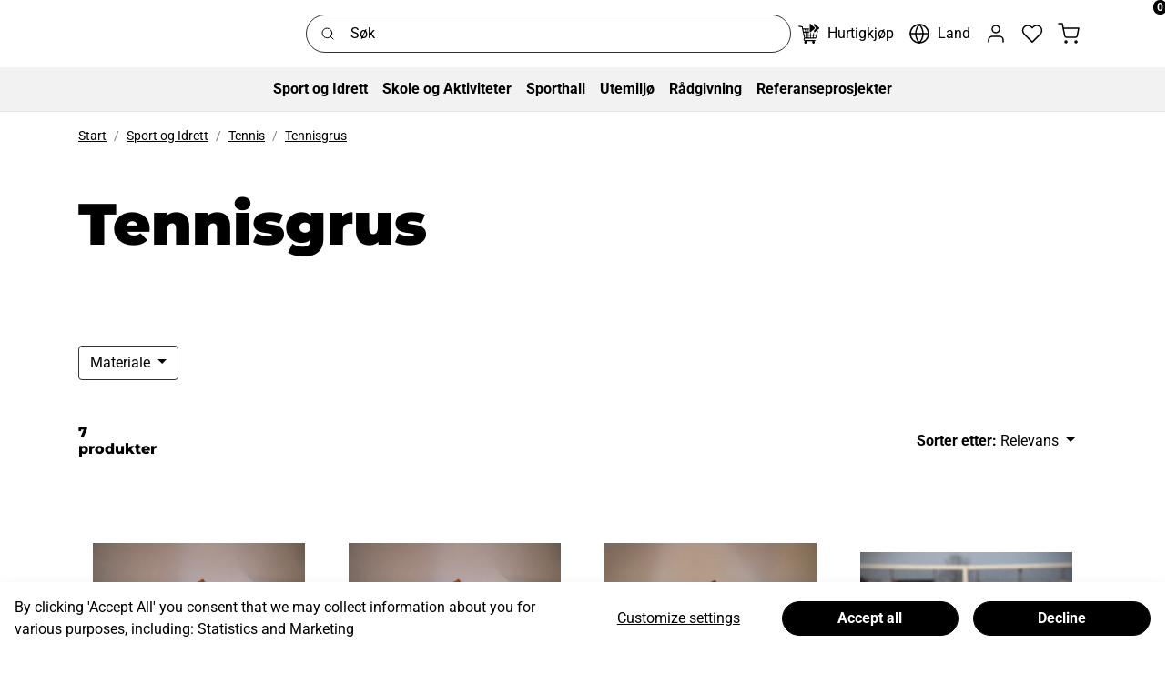

--- FILE ---
content_type: text/html
request_url: https://webshop.unisport.com/nb-no/sport-og-idrett/tennis/tennisgrus
body_size: 56405
content:
	<!doctype html>
	<html lang="nb">
	<head>
		<!-- v1.26.8
 -->
		<meta charset="utf-8">
		<meta name="viewport" content="height=device-height, width=device-width, initial-scale=1.0">
		<link rel="shortcut icon" href="/Files/Images/UX-Design/favicon.webp">
		<link rel="apple-touch-icon" href="/Files/Images/UX-Design/favicon.webp">
		<meta name="description" content="The best products">
<link rel="canonical" href="https://webshop.unisport.com/nb-no/sport-og-idrett/tennis/tennisgrus">
<base href="https://webshop.unisport.com/">
<meta property="og:description" content="The best products">
<meta property="og:image:alt" content="Kid doing sports">
<meta name="google-site-verification" content="BwCrBeavTQE8EResj1HQ2e9kZqjgMqHWvbmLn_jveX4">
<meta property="og:type" content="website">
<meta property="og:url" content="https://webshop.unisport.com/nb-no/sport-og-idrett/tennis/tennisgrus">
<meta property="og:site_name" content="Unisport">
<meta property="og:title" content="Tennisgrus">
		<title>Tennisgrus</title>
		<link href="/Files/Templates/Designs/Swift/Assets/css/styles.css?638993210405676488" rel="stylesheet" media="all" type="text/css">
			<style>
				@media ( min-width: 1600px ) {
					.container-xxl,
					.container-xl,
					.container-lg,
					.container-md,
					.container-sm,
					.container {
						max-width: 1520px;
					}
				}
			</style>
		<link href="/Files/Templates/Designs/Swift/_parsed/Swift_css/Swift_styles_14.min.css?638950034820700000" rel="stylesheet" media="all" type="text/css" data-last-modified-content="02.10.2025 12:04:42">
		<script src="/Files/Templates/Designs/Swift/Assets/js/scripts.js?638954691701205007"></script>
		<script type="module">
            swift.Scroll.hideHeadersOnScroll();
            swift.Scroll.handleAlternativeTheme();
            //Only load if AOS
            const aosColumns = document.querySelectorAll('[data-aos]');
            if (aosColumns.length > 0) {
                swift.AssetLoader.Load('/Files/Templates/Designs/Swift/Assets/js/aos.js?638954691701205007', 'js');
                document.addEventListener('load.swift.assetloader', function () {
                    AOS.init({ duration: 400, delay: 100, easing: 'ease-in-out', mirror: false, disable: window.matchMedia('(prefers-reduced-motion: reduce)') });
                });
            }
		</script>
		<script>
			window.dataLayer = window.dataLayer || [];
			function gtag() { dataLayer.push(arguments); }
		</script>
			<script>
				gtag('consent', 'default', {
					'ad_storage': 'denied',
					'ad_user_data': 'denied',
					'ad_personalization': 'denied',
					'analytics_storage': 'denied'
				});
			</script>
			<script>
                (function (w, d, s, l, i) {
                    w[l] = w[l] || []; w[l].push({
                        'gtm.start':
                            new Date().getTime(), event: 'gtm.js'
                    }); var f = d.getElementsByTagName(s)[0],
                        j = d.createElement(s), dl = l != 'dataLayer' ? '&l=' + l : ''; j.async = true; j.src =
                            'https://www.googletagmanager.com/gtm.js?id=' + i + dl; f.parentNode.insertBefore(j, f);
                })(window, document, 'script', 'dataLayer', 'GTM-KSWQWRD');
			</script>
	</head>
	<body class="brand  theme theme-white-lime-green" id="page5329">
			<header class="page-header sticky-top top-0" id="page-header-desktop">
		<div class="py-3  theme theme-white-emerald-green  item_swift_5columnsflex"  data-swift-gridrow>
			<div class="container-xl">
				<div class="d-flex flex-row gap-3 gap-md-4 gap-lg-5 align-items-center">
					<div class="col flex-grow-0">
<figure class="m-0 d-flex justify-content-start item_swift_logo">
	<div id="15867" class="user-select-none" style="scroll-margin-top:var(--header-height,150px)"></div>
		<a href="/nb-no/home" class="text-decoration-none" aria-label="Unisport">
			<div class="icon-auto" style="width: 250px">
				<svg xmlns="http://www.w3.org/2000/svg" viewBox="0 0 288.62 53.27"><defs><style>.cls-1{fill:#1d1d1b;}</style></defs><title>unisport-logo-black</title><g id="Lager_2" data-name="Lager 2"><path class="cls-1" d="M187.36,15H174.43c-5.07,0-7.32,1.75-7.76,5.31L166,26.12h3.78c2.4,0,3-.57,3.17-2.17l.36-2.61c.21-1.7,1-3.06,4.47-3.06h6.71c3.21,0,3.8.87,3.55,2.93l-1.74,14.14c-.21,1.7-1,3.06-4.47,3.06h-6.7c-3.21,0-3.81-.87-3.56-2.93l.7-5.64h-3.78c-2.4,0-3,.57-3.17,2.17l-.48,3.59c-.5,4.07,2.43,6.07,7.38,6.07H185.1c5.07,0,7.33-1.76,7.76-5.31l1.88-15.27C195.24,17,192.3,15,187.36,15ZM15.77,35.48,18.28,15H14.5c-2.4,0-3,.56-3.16,2.16L9.08,35.6c-.5,4.07,2.43,6.07,7.38,6.07h7.65c2.39,0,3-.57,3.16-2.17l.13-1.09H19.33C16.12,38.41,15.51,37.54,15.77,35.48Zm.69,6.19h8c2.39,0,3-.57,3.16-2.17l.13-1.09H19.33M47.45,17.19l-3,24.48h3.78c2.4,0,3-.57,3.16-2.17L54.4,15H50.62C48.22,15,47.65,15.59,47.45,17.19ZM64.87,41.67ZM66.69,15H59c-2.4,0-3,.56-3.16,2.16l-.14,1.09h8.08c3.21,0,3.81.87,3.56,2.93L64.87,41.67h3.78c2.4,0,3-.57,3.16-2.17l2.26-18.41C74.57,17,71.64,15,66.69,15ZM31.75,17.19l-3,24.48h3.78c2.4,0,3-.57,3.16-2.17L38.7,15H34.92C32.52,15,32,15.59,31.75,17.19ZM136.33,28.75l1.18-9.6c.06-.48.28-.87,1.27-.87h9c2.4,0,3-.57,3.17-2.16l.13-1.09H136.71c-3.83,0-5.53,1.33-5.86,4l-1.46,11.88h3.78C135.57,30.92,136.14,30.35,136.33,28.75ZM18.28,15Zm65.2,2.16-3,24.48h3.78c2.4,0,3-.57,3.17-2.17l3-24.47H86.64C84.24,15,83.67,15.59,83.48,17.19ZM254.34,15c-2.4,0-3,.56-3.16,2.16l-.13,1.09h4.51c2.4,0,3-.57,3.16-2.16l.14-1.09Zm-29.83,0h-8.79c-2.39,0-3,.56-3.16,2.16l-.13,1.09h9.17c3.21,0,3.81.87,3.55,2.93l-.32,2.64c-.24,2-1,3-4.53,3.71l-2.92.57c-3.48.68-4.65,2.45-4.89,4.43l-.69,5.61c-.29,2.34,1.4,3.5,4.25,3.5h9.81c2.39,0,3-.57,3.16-2.17l.13-1.09h-9.54c-.9,0-1.07-.24-1-.82l.6-4.9a2.06,2.06,0,0,1,2-1.93l3.09-.57c5.84-1.07,6.95-3.62,7.3-6.5l.32-2.6C232.39,17,229.46,15,224.51,15ZM114,26.12h-5.68c-2.4,0-3,.57-3.17,2.16L105,29.37h6.07c3.21,0,3.81.87,3.55,2.93l-.37,3.05c-.21,1.7-1,3.06-4.47,3.06H99c-2.39,0-3,.57-3.16,2.17l-.13,1.09h17.41c5.07,0,7.32-1.76,7.76-5.31l.51-4.17C121.85,28.11,118.92,26.12,114,26.12Zm121.68-8.93-.13,1.09h7.1l-2.87,23.39h3.78c2.4,0,3-.57,3.16-2.17l3-24.47H238.81C236.42,15,235.85,15.59,235.65,17.19Zm-31.51,0-3,24.48h3.78c2.4,0,3-.57,3.17-2.17l3-24.47H207.3C204.9,15,204.33,15.59,204.14,17.19ZM98,20.34l-.63,5.15c-.32,2.6,1.56,3.88,4.72,3.88h1.52l1-8c.21-1.7,1-3.06,4.47-3.06H119.5c2.39,0,3-.57,3.16-2.16l.13-1.09h-17C100.69,15,98.44,16.78,98,20.34ZM152.53,15l-1.75,14.2c-.21,1.7-1,3.06-4.47,3.06H134.59c-3.83,0-5.53,1.33-5.86,4l-.66,5.36h3.78c2.4,0,3-.57,3.16-2.17l.38-3.08c.06-.49.28-.88,1.27-.88h13c5.07,0,7.33-1.75,7.76-5.3l1.13-9.2C159,17.37,156.45,15,152.53,15Z" transform="translate(-9.02 -1.71)"/><path class="cls-1" d="M275.4,1.71a5.25,5.25,0,0,0-1.71.29c-2.47.84-4.06,3.24-3.54,5.37A3.59,3.59,0,0,0,273.84,10a5.25,5.25,0,0,0,1.71-.29c2.47-.84,4.06-3.24,3.54-5.36a3.59,3.59,0,0,0-3.69-2.62Zm21.92,2.08a.87.87,0,0,0-.26,0c-30.18,8.73-27.4,17.68-23.53,22.88,2.83,3.79,3.39,8-27,27.9.06.25.17.37.37.37a1,1,0,0,0,.39-.1c28.24-12.39,43.08-21.42,34.38-31.29-4.76-5.4-1.24-10.82,16-19.48,0-.21-.12-.32-.32-.32Z" transform="translate(-9.02 -1.71)"/><path class="cls-1" d="M273.48,49.77h-1v-.39h2.61l-.14.39h-1V52.9h-.47Z" transform="translate(-9.02 -1.71)"/><path class="cls-1" d="M275.53,49.38H276l1,1.43.32.49h0c.08-.14.17-.3.31-.51l.9-1.41h.44V52.9h-.48V50.72c0-.16,0-.38,0-.55h0a3.18,3.18,0,0,1-.25.41l-.81,1.3h-.24l-.89-1.32c-.07-.11-.17-.25-.24-.38h0c0,.15,0,.38,0,.53V52.9h-.48Z" transform="translate(-9.02 -1.71)"/></g></svg>
			</div>
		</a>
</figure>
					</div>
					<div class="col flex-grow-0">
					</div>
					<div class="col flex-grow-1">
<div class="d-flex align-items-center h-100 my-auto search-modal field justify-content-end  item_swift_searchfield">
		<div class="js-async-fetch-placeholder" style="width: 100%">
			<div class="dropdown js-type-ahead-dropdown type-ahead-dropdown">
				<form method="get"
					  action="/nb-no/produkter"
					  data-search-results-page="5405"
					  data-product-details-page="/nb-no/produkter"
					  data-product-list-page="/nb-no/produkter"
					  data-search-layout="field"
					  class="js-suggest-form suggest-form">
					<input type="hidden" class="js-type-ahead-parameter">
					<input type="hidden" name="redirect" value="false">
					<input type="hidden" name="SearchLayout" value="field">
					<label for="searchField_15871" class="visually-hidden">Søk</label>
					<span class="position-absolute top-0 icon-2 px-3 d-flex align-items-center h-100 search-icon">
						<svg xmlns="http://www.w3.org/2000/svg" width="24" height="24" viewBox="0 0 24 24" fill="none" stroke="currentColor" stroke-width="1.5" stroke-linecap="round" stroke-linejoin="round" class="feather feather-search"><circle cx="11" cy="11" r="8"></circle><line x1="21" y1="21" x2="16.65" y2="16.65"></line></svg>
					</span>
					<input id="searchField_15871"
						   class="form-control js-type-ahead-field type-ahead-field py-2 ps-5 pe-3"
						   type="search"
						   placeholder="Søk"
						   autocomplete="off"
						   maxlength="255"
						   name="q"
						   value=""
						   data-original=""
						   onfocus="swift.Typeahead.init()">
					<button type="button"
							onclick="var f = document.getElementById('searchField_15871'); f.value = ''; f.focus();"
							class="btn h-100 icon-2 reset-search"
							aria-label="Clear search"
							style="opacity: 0; position: absolute; top: 0; right: 0; visibility: hidden;">
						<svg xmlns="http://www.w3.org/2000/svg" width="24" height="24" viewBox="0 0 24 24" fill="none" stroke="currentColor" stroke-width="1.5" stroke-linecap="round" stroke-linejoin="round" class="feather feather-x"><line x1="18" y1="6" x2="6" y2="18"></line><line x1="6" y1="6" x2="18" y2="18"></line></svg>
					</button>
				</form>
				<ul class="dropdown-menu w-100 js-type-ahead-menu type-ahead-menu"></ul>
			</div>
		</div>
</div>
					</div>
					<div class="col flex-grow-0">
<div class="nav-wrapper item_swift_navigation">
<nav class="d-flex py-0 flex-row justify-content-end text-end">
	<ul class="nav flex-nowrap flex-row">
				<li class="nav-item">
						<a href="/nb-no/hurtigkjop" class="p-2 nav-link text-nowrap fs-6 fw-normal text-regular"   id="Navigation_Page_Desktop_5457_15924">
							<span class="icon-3 pe-none me-1"><svg width="24" height="24" viewBox="0 0 24 24" fill="none" xmlns="http://www.w3.org/2000/svg">
<path fill-rule="evenodd" clip-rule="evenodd" d="M0.691997 3.31266L0.66196 3.34646H0.631924H0.601888H0.571852L0.541816 3.38027H0.51178L0.481744 3.41407L0.451708 3.44787H0.421672L0.391636 3.48168L0.361599 3.51548L0.331563 3.54928V3.58308L0.301527 3.61689V3.65069L0.271491 3.68449V3.7183L0.241455 3.7521V3.7859V3.8197V3.85351V3.88731V3.92111V3.95492V3.98872V4.02252V4.05632V4.09013L0.271491 4.12393V4.15773V4.19153L0.301527 4.22534V4.25914L0.331563 4.29294L0.361599 4.32675L0.391636 4.36055L0.421672 4.39435L0.451708 4.42815L0.481744 4.46196H0.51178L0.541816 4.49576H0.571852L0.601888 4.52956H0.631924H0.66196L0.691997 4.56337H0.722033H0.752069H0.782105H0.812141H0.842177H0.872213L0.902249 4.59717H0.932285H0.962322H0.992358H1.02239H1.05243H1.08247L1.1125 4.63097H1.14254H1.17257H1.20261H1.23265H1.26268L1.29272 4.66477H1.32275H1.35279H1.38283H1.41286H1.4429H1.47294L1.50297 4.69858H1.53301H1.56304H1.59308H1.62312H1.65315H1.68319L1.71322 4.73238H1.74326H1.7733H1.80333H1.83337H1.8634L1.89344 4.76618H1.92348H1.95351H1.98355H2.01359H2.04362H2.07366L2.10369 4.79999H2.13373H2.16377H2.1938H2.22384H2.25387H2.28391L2.31395 4.83379H2.34398H2.37402H2.40405H2.43409H2.46413H2.49416L2.5242 4.86759H2.55423H2.58427H2.61431H2.64434H2.67438H2.70442L2.73445 4.90139H2.76449H2.79452H2.82456H2.8546H2.88463L2.91467 4.9352H2.9447H2.97474H3.00478H3.03481H3.06485H3.09488L3.12492 4.969H3.15496H3.18499H3.21503H3.24507H3.2751L3.30514 5.0028H3.33517H3.36521H3.39525H3.42528H3.45532H3.48535L3.51539 5.03661H3.54543H3.57546H3.6055H3.63553H3.66557L3.69561 5.07041H3.72564L3.75568 5.10421L3.78572 5.13801L3.81575 5.17182L3.84579 5.20562V5.23942L3.87582 5.27323V5.30703V5.34083V5.37463L3.90586 5.40844V5.44224V5.47604V5.50984L3.9359 5.54365V5.57745V5.61125V5.64506L3.96593 5.67886V5.71266V5.74646V5.78027L3.99597 5.81407V5.84787V5.88168V5.91548L4.026 5.94928V5.98308V6.01689V6.05069L4.05604 6.08449V6.1183V6.1521V6.1859L4.08608 6.2197V6.25351V6.28731V6.32111L4.11611 6.35492V6.38872V6.42252V6.45632L4.14615 6.49013V6.52393V6.55773V6.59154L4.17618 6.62534V6.65914V6.69294V6.72675L4.20622 6.76055V6.79435V6.82815V6.86196L4.23626 6.89576V6.92956V6.96337V6.99717L4.26629 7.03097V7.06477V7.09858V7.13238L4.29633 7.16618V7.19999V7.23379V7.26759L4.32636 7.30139V7.3352V7.369V7.4028L4.3564 7.43661V7.47041V7.50421V7.53801V7.57182L4.38644 7.60562V7.63942V7.67323V7.70703L4.41647 7.74083V7.77463V7.80844V7.84224L4.44651 7.87604V7.90985V7.94365V7.97745L4.47655 8.01125V8.04506V8.07886V8.11266L4.50658 8.14646V8.18027V8.21407V8.24787L4.53662 8.28168V8.31548V8.34928V8.38308L4.56665 8.41689V8.45069V8.48449V8.5183L4.59669 8.5521V8.5859V8.6197V8.65351L4.62673 8.68731V8.72111V8.75492V8.78872L4.65676 8.82252V8.85632V8.89013V8.92393L4.6868 8.95773V8.99154V9.02534V9.05914L4.71683 9.09294V9.12675V9.16055V9.19435L4.74687 9.22815V9.26196V9.29576V9.32956L4.77691 9.36337V9.39717V9.43097V9.46477L4.80694 9.49858V9.53238V9.56618V9.59999L4.83698 9.63379V9.66759V9.70139V9.7352L4.86701 9.769V9.8028V9.83661V9.87041V9.90421L4.89705 9.93801V9.97182V10.0056V10.0394L4.92709 10.0732V10.107V10.1408V10.1746L4.95712 10.2084V10.2422V10.276V10.3098L4.98716 10.3436V10.3775V10.4113V10.4451L5.0172 10.4789V10.5127V10.5465V10.5803L5.04723 10.6141V10.6479V10.6817V10.7155L5.07727 10.7493V10.7831V10.8169V10.8507L5.1073 10.8845V10.9183V10.9521V10.9859L5.13734 11.0197V11.0535V11.0873V11.1211L5.16738 11.1549V11.1887V11.2225V11.2563L5.19741 11.2901V11.3239V11.3577V11.3915L5.22745 11.4253V11.4591V11.4929V11.5267L5.25748 11.5605V11.5944V11.6282V11.662L5.28752 11.6958V11.7296V11.7634V11.7972L5.31756 11.831V11.8648V11.8986V11.9324L5.34759 11.9662V12V12.0338V12.0676V12.1014L5.37763 12.1352V12.169V12.2028V12.2366L5.40766 12.2704V12.3042V12.338V12.3718L5.4377 12.4056V12.4394V12.4732V12.507L5.46774 12.5408V12.5746V12.6084V12.6422L5.49777 12.676V12.7098V12.7436V12.7775L5.52781 12.8113V12.8451V12.8789V12.9127L5.55784 12.9465V12.9803V13.0141V13.0479L5.58788 13.0817V13.1155V13.1493V13.1831L5.61792 13.2169V13.2507V13.2845V13.3183L5.64795 13.3521V13.3859V13.4197V13.4535L5.67799 13.4873V13.5211V13.5549V13.5887L5.70803 13.6225V13.6563V13.6901V13.7239L5.73806 13.7577V13.7915V13.8253V13.8591L5.7681 13.8929V13.9267V13.9605V13.9944L5.79813 14.0282V14.062V14.0958V14.1296L5.82817 14.1634V14.1972V14.231V14.2648V14.2986L5.85821 14.3324V14.3662V14.4V14.4338L5.88824 14.4676V14.5014V14.5352V14.569L5.91828 14.6028V14.6366V14.6704V14.7042L5.94831 14.738V14.7718V14.8056V14.8394L5.97835 14.8732V14.907V14.9408V14.9746L6.00839 15.0084V15.0422V15.076V15.1098L6.03842 15.1436V15.1775V15.2113V15.2451L6.06846 15.2789V15.3127V15.3465V15.3803L6.09849 15.4141V15.4479V15.4817V15.5155L6.12853 15.5493V15.5831V15.6169V15.6507L6.15857 15.6845V15.7183V15.7521V15.7859V15.8197L6.1886 15.8535V15.8873V15.9211L6.21864 15.9549V15.9887V16.0225V16.0563L6.24868 16.0901V16.1239V16.1577V16.1915L6.27871 16.2253V16.2591V16.2929V16.3267L6.30875 16.3605V16.3944V16.4282V16.462L6.33878 16.4958V16.5296V16.5634V16.5972L6.36882 16.631V16.6648V16.6986V16.7324L6.33878 16.7662L6.30875 16.8L6.27871 16.8338L6.24868 16.8676L6.21864 16.9014L6.1886 16.9352L6.15857 16.969V17.0028L6.12853 17.0366L6.09849 17.0704L6.06846 17.1042V17.138L6.03842 17.1718L6.00839 17.2056V17.2394L5.97835 17.2732V17.307L5.94831 17.3408V17.3746L5.91828 17.4084V17.4422L5.88824 17.476V17.5098L5.85821 17.5436V17.5775V17.6113L5.82817 17.6451V17.6789V17.7127V17.7465L5.79813 17.7803V17.8141V17.8479V17.8817L5.7681 17.9155V17.9493V17.9831V18.0169V18.0507V18.0845V18.1183V18.1521V18.1859V18.2197V18.2535V18.2873V18.3211V18.3549V18.3887V18.4225V18.4563V18.4901V18.5239V18.5577V18.5915L5.79813 18.6253V18.6591V18.6929V18.7267L5.82817 18.7605V18.7944V18.8282V18.862L5.85821 18.8958V18.9296V18.9634L5.88824 18.9972V19.031L5.91828 19.0648V19.0986L5.94831 19.1324V19.1662L5.97835 19.2V19.2338L6.00839 19.2676L6.03842 19.3014V19.3352L6.06846 19.369L6.09849 19.4028L6.12853 19.4366V19.4704L6.15857 19.5042L6.1886 19.538L6.21864 19.5718L6.24868 19.6056L6.27871 19.6394L6.30875 19.6732L6.33878 19.707L6.36882 19.7408L6.39886 19.7746H6.42889L6.45893 19.8084L6.48896 19.8422L6.519 19.876H6.54904L6.57907 19.9098H6.60911L6.63914 19.9436L6.66918 19.9775H6.69922L6.72925 20.0113H6.75929H6.78933L6.81936 20.0451H6.8494L6.87943 20.0789H6.90947H6.93951H6.96954L6.99958 20.1127H7.02961H7.05965L7.08969 20.1465H7.11972H7.14976H7.17979L7.20983 20.1803L7.17979 20.2141L7.14976 20.2479H7.11972L7.08969 20.2817L7.05965 20.3155L7.02961 20.3493L6.99958 20.3831L6.96954 20.4169L6.93951 20.4507L6.90947 20.4845L6.87943 20.5183L6.8494 20.5521V20.5859L6.81936 20.6197L6.78933 20.6535V20.6873L6.75929 20.7211V20.7549L6.72925 20.7887V20.8225L6.69922 20.8563V20.8901L6.66918 20.9239V20.9577V20.9915L6.63914 21.0253V21.0591V21.0929L6.60911 21.1267V21.1605V21.1944V21.2282V21.262L6.57907 21.2958V21.3296V21.3634V21.3972V21.431V21.4648V21.4986V21.5324V21.5662V21.6V21.6338V21.6676V21.7014V21.7352L6.60911 21.769V21.8028V21.8366V21.8704V21.9042L6.63914 21.938V21.9718V22.0056L6.66918 22.0394V22.0732V22.107L6.69922 22.1408V22.1746L6.72925 22.2084V22.2422L6.75929 22.276L6.78933 22.3098V22.3436L6.81936 22.3775L6.8494 22.4113V22.4451L6.87943 22.4789L6.90947 22.5127L6.93951 22.5465L6.96954 22.5803L6.99958 22.6141L7.02961 22.6479L7.05965 22.6817L7.08969 22.7155H7.11972L7.14976 22.7493L7.17979 22.7831H7.20983L7.23987 22.8169L7.2699 22.8507H7.29994L7.32997 22.8845H7.36001H7.39005L7.42008 22.9183H7.45012L7.48016 22.9521H7.51019H7.54023H7.57026L7.6003 22.9859H7.63034H7.66037H7.69041H7.72044H7.75048L7.78052 23.0197H7.81055H7.84059H7.87062H7.90066H7.9307H7.96073H7.99077L8.02081 22.9859H8.05084H8.08088H8.11091H8.14095H8.17099H8.20102L8.23106 22.9521H8.26109H8.29113H8.32117L8.3512 22.9183H8.38124L8.41127 22.8845H8.44131L8.47135 22.8507H8.50138L8.53142 22.8169H8.56146L8.59149 22.7831H8.62153L8.65156 22.7493L8.6816 22.7155H8.71164L8.74167 22.6817L8.77171 22.6479L8.80174 22.6141L8.83178 22.5803L8.86182 22.5465L8.89185 22.5127L8.92189 22.4789L8.95192 22.4451L8.98196 22.4113V22.3775L9.012 22.3436L9.04203 22.3098V22.276L9.07207 22.2422V22.2084L9.1021 22.1746V22.1408L9.13214 22.107V22.0732L9.16218 22.0394V22.0056V21.9718L9.19221 21.938V21.9042V21.8704V21.8366V21.8028L9.22225 21.769V21.7352V21.7014V21.6676V21.6338V21.6V21.5662V21.5324V21.4986V21.4648V21.431V21.3972V21.3634V21.3296V21.2958V21.262L9.19221 21.2282V21.1944V21.1605V21.1267L9.16218 21.0929V21.0591V21.0253L9.13214 20.9915V20.9577V20.9239L9.1021 20.8901V20.8563L9.07207 20.8225V20.7887L9.04203 20.7549V20.7211L9.012 20.6873L8.98196 20.6535V20.6197L8.95192 20.5859L8.92189 20.5521L8.89185 20.5183L8.86182 20.4845L8.83178 20.4507L8.80174 20.4169L8.77171 20.3831L8.74167 20.3493L8.71164 20.3155H8.6816L8.65156 20.2817L8.62153 20.2479H8.59149L8.56146 20.2141L8.53142 20.1803L8.56146 20.1465H8.59149L8.62153 20.1803H8.65156L8.6816 20.1465H8.71164H8.74167H8.77171H8.80174H8.83178H8.86182H8.89185H8.92189H8.95192L8.98196 20.1803H9.012L9.04203 20.1465H9.07207H9.1021H9.13214H9.16218L9.19221 20.1803L9.22225 20.1465H9.25229H9.28232H9.31236H9.34239H9.37243H9.40247H9.4325H9.46254L9.49257 20.1803L9.52261 20.1465H9.55265L9.58268 20.1803L9.61272 20.1465H9.64275H9.67279H9.70283H9.73286H9.7629H9.79294H9.82297H9.85301H9.88304H9.91308H9.94312H9.97315H10.0032H10.0332H10.0633H10.0933H10.1233H10.1534H10.1834H10.2134H10.2435H10.2735H10.3035H10.3336H10.3636H10.3937H10.4237H10.4537H10.4838H10.5138H10.5438H10.5739H10.6039H10.6339H10.664H10.694H10.7241H10.7541H10.7841H10.8142H10.8442H10.8742H10.9043H10.9343H10.9643H10.9944H11.0244H11.0545H11.0845H11.1145H11.1446H11.1746H11.2046H11.2347H11.2647H11.2947H11.3248H11.3548H11.3848H11.4149H11.4449H11.475H11.505H11.535H11.5651H11.5951H11.6251H11.6552H11.6852H11.7152H11.7453H11.7753H11.8054H11.8354H11.8654H11.8955H11.9255H11.9555H11.9856H12.0156H12.0456H12.0757H12.1057H12.1358H12.1658H12.1958H12.2259H12.2559H12.2859H12.316H12.346H12.376H12.4061H12.4361H12.4661H12.4962H12.5262H12.5563H12.5863H12.6163H12.6464H12.6764H12.7064H12.7365H12.7665H12.7965H12.8266H12.8566H12.8867H12.9167H12.9467H12.9768H13.0068H13.0368H13.0669H13.0969H13.1269H13.157H13.187H13.2171H13.2471H13.2771H13.3072H13.3372H13.3672H13.3973H13.4273L13.4573 20.1803L13.4874 20.1465H13.5174H13.5474H13.5775H13.6075H13.6376H13.6676H13.6976H13.7277H13.7577H13.7877H13.8178H13.8478H13.8778H13.9079H13.9379H13.968H13.998H14.028L14.0581 20.1803L14.0881 20.1465H14.1181H14.1482H14.1782H14.2082H14.2383H14.2683H14.2984H14.3284H14.3584H14.3885H14.4185H14.4485H14.4786H14.5086H14.5386H14.5687H14.5987H14.6287H14.6588H14.6888H14.7189H14.7489H14.7789H14.809H14.839H14.869H14.8991H14.9291H14.9591H14.9892H15.0192H15.0493H15.0793H15.1093H15.1394H15.1694H15.1994H15.2295H15.2595H15.2895H15.3196H15.3496H15.3797H15.4097H15.4397H15.4698H15.4998H15.5298H15.5599H15.5899H15.6199H15.65H15.68H15.71H15.7401H15.7701H15.8002H15.8302H15.8602H15.8903H15.9203H15.9503L15.9804 20.1803L15.9503 20.2141L15.9203 20.2479H15.8903L15.8602 20.2817L15.8302 20.3155H15.8002L15.7701 20.3493L15.7401 20.3831L15.71 20.4169L15.68 20.4507L15.65 20.4845L15.6199 20.5183L15.5899 20.5521V20.5859L15.5599 20.6197L15.5298 20.6535L15.4998 20.6873V20.7211L15.4698 20.7549V20.7887L15.4397 20.8225V20.8563L15.4097 20.8901V20.9239L15.3797 20.9577V20.9915V21.0253V21.0591L15.3496 21.0929V21.1267V21.1605V21.1944L15.3196 21.2282V21.262V21.2958V21.3296V21.3634V21.3972V21.431V21.4648V21.4986V21.5324V21.5662V21.6V21.6338V21.6676V21.7014V21.7352V21.769L15.3496 21.8028V21.8366V21.8704V21.9042L15.3797 21.938V21.9718V22.0056L15.4097 22.0394V22.0732V22.107L15.4397 22.1408V22.1746L15.4698 22.2084L15.4998 22.2422V22.276L15.5298 22.3098V22.3436L15.5599 22.3775L15.5899 22.4113L15.6199 22.4451V22.4789L15.65 22.5127L15.68 22.5465L15.71 22.5803L15.7401 22.6141L15.7701 22.6479L15.8002 22.6817H15.8302L15.8602 22.7155L15.8903 22.7493L15.9203 22.7831H15.9503L15.9804 22.8169H16.0104L16.0404 22.8507H16.0705L16.1005 22.8845H16.1306L16.1606 22.9183H16.1906H16.2207L16.2507 22.9521H16.2807H16.3108L16.3408 22.9859H16.3708H16.4009H16.4309H16.4609H16.491H16.521L16.5511 23.0197H16.5811H16.6111H16.6412H16.6712H16.7012H16.7313L16.7613 22.9859H16.7913H16.8214H16.8514H16.8815H16.9115H16.9415L16.9716 22.9521H17.0016H17.0316H17.0617L17.0917 22.9183H17.1217L17.1518 22.8845H17.1818H17.2119L17.2419 22.8507H17.2719L17.302 22.8169L17.332 22.7831H17.362L17.3921 22.7493L17.4221 22.7155H17.4521L17.4822 22.6817L17.5122 22.6479L17.5422 22.6141L17.5723 22.5803L17.6023 22.5465L17.6324 22.5127L17.6624 22.4789L17.6924 22.4451L17.7225 22.4113V22.3775L17.7525 22.3436L17.7825 22.3098V22.276L17.8126 22.2422V22.2084L17.8426 22.1746V22.1408L17.8726 22.107V22.0732V22.0394L17.9027 22.0056V21.9718V21.938L17.9327 21.9042V21.8704V21.8366V21.8028V21.769L17.9628 21.7352V21.7014V21.6676V21.6338V21.6V21.5662V21.5324V21.4986V21.4648V21.431V21.3972V21.3634V21.3296V21.2958V21.262L17.9327 21.2282V21.1944V21.1605V21.1267L17.9027 21.0929V21.0591V21.0253V20.9915L17.8726 20.9577V20.9239L17.8426 20.8901V20.8563L17.8126 20.8225V20.7887L17.7825 20.7549V20.7211L17.7525 20.6873V20.6535L17.7225 20.6197L17.6924 20.5859V20.5521L17.6624 20.5183L17.6324 20.4845L17.6023 20.4507L17.5723 20.4169L17.5422 20.3831L17.5122 20.3493L17.4822 20.3155L17.4521 20.2817H17.4221L17.3921 20.2479L17.362 20.2141L17.332 20.1803L17.362 20.1465H17.3921H17.4221H17.4521H17.4822H17.5122H17.5422H17.5723H17.6023H17.6324H17.6624H17.6924H17.7225H17.7525H17.7825H17.8126H17.8426H17.8726H17.9027H17.9327H17.9628H17.9928H18.0228H18.0529H18.0829H18.1129H18.143H18.173H18.203H18.2331H18.2631H18.2932H18.3232H18.3532H18.3833H18.4133H18.4433L18.4734 20.1127H18.5034L18.5334 20.0789H18.5635L18.5935 20.0451L18.6235 20.0113L18.6536 19.9775L18.6836 19.9436L18.7137 19.9098L18.7437 19.876V19.8422L18.7737 19.8084V19.7746V19.7408V19.707L18.8038 19.6732V19.6394V19.6056V19.5718V19.538V19.5042V19.4704L18.7737 19.4366V19.4028V19.369L18.7437 19.3352V19.3014L18.7137 19.2676L18.6836 19.2338V19.2L18.6536 19.1662L18.6235 19.1324H18.5935L18.5635 19.0986L18.5334 19.0648H18.5034L18.4734 19.031H18.4433H18.4133L18.3833 18.9972H18.3532H18.3232H18.2932H18.2631H18.2331H18.203H18.173H18.143H18.1129H18.0829H18.0529H18.0228H17.9928H17.9628H17.9327H17.9027H17.8726H17.8426H17.8126H17.7825H17.7525H17.7225H17.6924H17.6624H17.6324H17.6023H17.5723H17.5422H17.5122H17.4822H17.4521H17.4221H17.3921H17.362H17.332H17.302H17.2719H17.2419H17.2119H17.1818H17.1518H17.1217H17.0917H17.0617H17.0316H17.0016H16.9716H16.9415H16.9115H16.8815H16.8514H16.8214H16.7913H16.7613H16.7313H16.7012H16.6712H16.6412H16.6111H16.5811H16.5511H16.521H16.491H16.4609H16.4309H16.4009H16.3708H16.3408H16.3108H16.2807H16.2507H16.2207H16.1906H16.1606H16.1306H16.1005H16.0705H16.0404H16.0104H15.9804H15.9503H15.9203H15.8903H15.8602H15.8302H15.8002H15.7701H15.7401H15.71H15.68H15.65H15.6199H15.5899H15.5599H15.5298H15.4998H15.4698H15.4397H15.4097H15.3797H15.3496H15.3196H15.2895H15.2595H15.2295H15.1994H15.1694H15.1394H15.1093H15.0793H15.0493H15.0192H14.9892H14.9591H14.9291H14.8991H14.869H14.839H14.809H14.7789H14.7489H14.7189H14.6888H14.6588H14.6287H14.5987H14.5687H14.5386H14.5086H14.4786H14.4485H14.4185H14.3885H14.3584H14.3284H14.2984H14.2683H14.2383H14.2082H14.1782H14.1482H14.1181H14.0881H14.0581H14.028H13.998H13.968H13.9379H13.9079H13.8778H13.8478H13.8178H13.7877H13.7577H13.7277H13.6976H13.6676H13.6376H13.6075H13.5775H13.5474H13.5174H13.4874H13.4573H13.4273H13.3973H13.3672H13.3372H13.3072H13.2771H13.2471H13.2171H13.187H13.157H13.1269H13.0969H13.0669H13.0368H13.0068H12.9768H12.9467H12.9167H12.8867H12.8566H12.8266H12.7965H12.7665H12.7365H12.7064H12.6764H12.6464H12.6163H12.5863H12.5563H12.5262H12.4962H12.4661H12.4361H12.4061H12.376H12.346H12.316H12.2859H12.2559H12.2259H12.1958H12.1658H12.1358H12.1057H12.0757H12.0456H12.0156H11.9856H11.9555H11.9255H11.8955H11.8654H11.8354H11.8054H11.7753H11.7453H11.7152H11.6852H11.6552H11.6251H11.5951H11.5651H11.535H11.505H11.475H11.4449H11.4149H11.3848H11.3548H11.3248H11.2947H11.2647H11.2347H11.2046H11.1746H11.1446H11.1145H11.0845H11.0545H11.0244H10.9944H10.9643H10.9343H10.9043H10.8742H10.8442H10.8142H10.7841H10.7541H10.7241H10.694H10.664H10.6339H10.6039H10.5739H10.5438H10.5138H10.4838H10.4537H10.4237H10.3937H10.3636H10.3336H10.3035H10.2735H10.2435H10.2134H10.1834H10.1534H10.1233H10.0933H10.0633H10.0332H10.0032H9.97315H9.94312H9.91308H9.88304H9.85301H9.82297H9.79294H9.7629H9.73286H9.70283H9.67279H9.64275H9.61272H9.58268H9.55265H9.52261H9.49257H9.46254H9.4325H9.40247H9.37243H9.34239H9.31236H9.28232H9.25229H9.22225H9.19221H9.16218H9.13214H9.1021H9.07207H9.04203H9.012H8.98196H8.95192H8.92189H8.89185H8.86182H8.83178H8.80174H8.77171H8.74167H8.71164H8.6816H8.65156H8.62153H8.59149H8.56146H8.53142H8.50138H8.47135H8.44131H8.41127H8.38124H8.3512H8.32117H8.29113H8.26109H8.23106H8.20102H8.17099H8.14095H8.11091H8.08088H8.05084H8.02081H7.99077H7.96073H7.9307H7.90066H7.87062H7.84059H7.81055H7.78052H7.75048H7.72044H7.69041H7.66037H7.63034H7.6003H7.57026H7.54023H7.51019H7.48016H7.45012H7.42008H7.39005H7.36001L7.32997 18.9634H7.29994H7.2699H7.23987L7.20983 18.9296H7.17979L7.14976 18.8958H7.11972L7.08969 18.862L7.05965 18.8282L7.02961 18.7944L6.99958 18.7605L6.96954 18.7267L6.93951 18.6929L6.90947 18.6591V18.6253L6.87943 18.5915V18.5577L6.8494 18.5239V18.4901V18.4563L6.81936 18.4225V18.3887V18.3549V18.3211V18.2873V18.2535V18.2197V18.1859V18.1521V18.1183L6.8494 18.0845V18.0507V18.0169V17.9831L6.87943 17.9493V17.9155L6.90947 17.8817V17.8479L6.93951 17.8141L6.96954 17.7803V17.7465L6.99958 17.7127L7.02961 17.6789L7.05965 17.6451L7.08969 17.6113H7.11972L7.14976 17.5775L7.17979 17.5436H7.20983L7.23987 17.5098H7.2699H7.29994L7.32997 17.476H7.36001H7.39005H7.42008H7.45012H7.48016H7.51019H7.54023H7.57026H7.6003H7.63034H7.66037H7.69041H7.72044H7.75048H7.78052H7.81055H7.84059H7.87062H7.90066H7.9307H7.96073H7.99077H8.02081H8.05084H8.08088H8.11091H8.14095H8.17099H8.20102H8.23106H8.26109H8.29113H8.32117H8.3512H8.38124H8.41127H8.44131H8.47135H8.50138H8.53142H8.56146H8.59149H8.62153H8.65156H8.6816H8.71164H8.74167H8.77171H8.80174H8.83178H8.86182H8.89185H8.92189H8.95192H8.98196H9.012H9.04203H9.07207H9.1021H9.13214H9.16218H9.19221H9.22225H9.25229H9.28232H9.31236H9.34239H9.37243H9.40247H9.4325H9.46254H9.49257H9.52261H9.55265H9.58268H9.61272H9.64275H9.67279H9.70283H9.73286H9.7629H9.79294H9.82297H9.85301H9.88304H9.91308H9.94312H9.97315H10.0032H10.0332H10.0633H10.0933H10.1233H10.1534H10.1834H10.2134H10.2435H10.2735H10.3035H10.3336H10.3636H10.3937H10.4237H10.4537H10.4838H10.5138H10.5438H10.5739H10.6039H10.6339H10.664H10.694H10.7241H10.7541H10.7841H10.8142H10.8442H10.8742H10.9043H10.9343H10.9643H10.9944H11.0244H11.0545H11.0845H11.1145H11.1446H11.1746H11.2046H11.2347H11.2647H11.2947H11.3248H11.3548H11.3848H11.4149H11.4449H11.475H11.505H11.535H11.5651H11.5951H11.6251H11.6552H11.6852H11.7152H11.7453H11.7753H11.8054H11.8354H11.8654H11.8955H11.9255H11.9555H11.9856H12.0156H12.0456H12.0757H12.1057H12.1358H12.1658H12.1958H12.2259H12.2559H12.2859H12.316H12.346H12.376H12.4061H12.4361H12.4661H12.4962H12.5262H12.5563H12.5863H12.6163H12.6464H12.6764H12.7064H12.7365H12.7665H12.7965H12.8266H12.8566H12.8867H12.9167H12.9467H12.9768H13.0068H13.0368H13.0669H13.0969H13.1269H13.157H13.187H13.2171H13.2471H13.2771H13.3072H13.3372H13.3672H13.3973H13.4273H13.4573H13.4874H13.5174H13.5474H13.5775H13.6075H13.6376H13.6676H13.6976H13.7277H13.7577H13.7877H13.8178H13.8478H13.8778H13.9079H13.9379H13.968H13.998H14.028H14.0581H14.0881H14.1181H14.1482H14.1782H14.2082H14.2383H14.2683H14.2984H14.3284H14.3584H14.3885H14.4185H14.4485H14.4786H14.5086H14.5386H14.5687H14.5987H14.6287H14.6588H14.6888H14.7189H14.7489H14.7789H14.809H14.839H14.869H14.8991H14.9291H14.9591H14.9892H15.0192H15.0493H15.0793H15.1093H15.1394H15.1694H15.1994H15.2295H15.2595H15.2895H15.3196H15.3496H15.3797H15.4097H15.4397H15.4698H15.4998H15.5298H15.5599H15.5899H15.6199H15.65H15.68H15.71H15.7401H15.7701H15.8002H15.8302H15.8602H15.8903H15.9203H15.9503H15.9804H16.0104H16.0404H16.0705H16.1005H16.1306H16.1606H16.1906H16.2207H16.2507H16.2807H16.3108H16.3408H16.3708H16.4009H16.4309H16.4609H16.491H16.521H16.5511H16.5811H16.6111H16.6412H16.6712H16.7012H16.7313H16.7613H16.7913H16.8214H16.8514H16.8815H16.9115H16.9415H16.9716H17.0016H17.0316H17.0617H17.0917H17.1217H17.1518H17.1818H17.2119H17.2419H17.2719H17.302H17.332H17.362H17.3921H17.4221H17.4521H17.4822H17.5122H17.5422H17.5723H17.6023H17.6324H17.6624H17.6924H17.7225H17.7525H17.7825H17.8126H17.8426H17.8726H17.9027H17.9327H17.9628H17.9928H18.0228H18.0529H18.0829H18.1129H18.143H18.173H18.203H18.2331H18.2631L18.2932 17.4422H18.3232H18.3532H18.3833H18.4133H18.4433H18.4734H18.5034H18.5334H18.5635L18.5935 17.4084H18.6235H18.6536H18.6836H18.7137L18.7437 17.3746H18.7737H18.8038H18.8338L18.8638 17.3408H18.8939L18.9239 17.307H18.9539H18.984L19.014 17.2732H19.0441L19.0741 17.2394H19.1041L19.1342 17.2056H19.1642L19.1942 17.1718H19.2243L19.2543 17.138H19.2843L19.3144 17.1042L19.3444 17.0704H19.3745L19.4045 17.0366L19.4345 17.0028L19.4646 16.969H19.4946L19.5246 16.9352L19.5547 16.9014L19.5847 16.8676L19.6147 16.8338L19.6448 16.8L19.6748 16.7662L19.7048 16.7324L19.7349 16.6986L19.7649 16.6648L19.795 16.631L19.825 16.5972V16.5634L19.855 16.5296L19.8851 16.4958L19.9151 16.462V16.4282L19.9451 16.3944L19.9752 16.3605V16.3267L20.0052 16.2929V16.2591L20.0352 16.2253V16.1915L20.0653 16.1577V16.1239L20.0953 16.0901V16.0563L20.1254 16.0225V15.9887L20.1554 15.9549V15.9211V15.8873L20.1854 15.8535V15.8197V15.7859L20.2155 15.7521V15.7183V15.6845V15.6507L20.2455 15.6169V15.5831V15.5493V15.5155L20.2755 15.4817V15.4479V15.4141V15.3803L20.3056 15.3465V15.3127V15.2789V15.2451L20.3356 15.2113V15.1775V15.1436V15.1098V15.076L20.3656 15.0422V15.0084V14.9746V14.9408L20.3957 14.907V14.8732V14.8394V14.8056V14.7718L20.4257 14.738V14.7042V14.6704V14.6366L20.4558 14.6028V14.569V14.5352V14.5014L20.4858 14.4676V14.4338V14.4V14.3662V14.3324L20.5158 14.2986V14.2648V14.231V14.1972L20.5459 14.1634V14.1296V14.0958V14.062V14.0282L20.5759 13.9944V13.9605V13.9267V13.8929L20.6059 13.8591V13.8253V13.7915V13.7577V13.7239L20.636 13.6901V13.6563V13.6225V13.5887L20.666 13.5549V13.5211V13.4873V13.4535L20.696 13.4197V13.3859V13.3521V13.3183V13.2845L20.7261 13.2507V13.2169V13.1831V13.1493L20.7561 13.1155V13.0817V13.0479V13.0141L20.7861 12.9803V12.9465V12.9127V12.8789L20.8162 12.8451V12.8113V12.7775V12.7436V12.7098L20.8462 12.676V12.6422V12.6084V12.5746L20.8763 12.5408V12.507V12.4732V12.4394V12.4056L20.9063 12.3718V12.338V12.3042V12.2704L20.9363 12.2366V12.2028V12.169V12.1352L20.9664 12.1014V12.0676V12.0338V12V11.9662L20.9964 11.9324V11.8986V11.8648V11.831L21.0264 11.7972V11.7634V11.7296V11.6958V11.662L21.0565 11.6282V11.5944V11.5605V11.5267L21.0865 11.4929V11.4591V11.4253V11.3915V11.3577L21.1165 11.3239V11.2901V11.2563V11.2225L21.1466 11.1887V11.1549V11.1211V11.0873L21.1766 11.0535V11.0197V10.9859V10.9521V10.9183L21.2067 10.8845V10.8507V10.8169V10.7831L21.2367 10.7493V10.7155V10.6817V10.6479V10.6141L21.2667 10.5803V10.5465V10.5127V10.4789L21.2968 10.4451V10.4113V10.3775V10.3436V10.3098L21.3268 10.276V10.2422V10.2084V10.1746L21.3568 10.1408V10.107V10.0732V10.0394V10.0056L21.3869 9.97182V9.93801V9.90421V9.87041L21.4169 9.83661V9.8028V9.769V9.7352V9.70139L21.4469 9.66759V9.63379V9.59999V9.56618L21.477 9.53238V9.49858V9.46477V9.43097L21.507 9.39717V9.36337V9.32956V9.29576V9.26196L21.5371 9.22815V9.19435V9.16055V9.12675V9.09294L21.5671 9.05914V9.02534V8.99154V8.95773L21.5971 8.92393V8.89013V8.85632V8.82252V8.78872L21.6272 8.75492V8.72111V8.68731V8.65351L21.6572 8.6197V8.5859V8.5521V8.5183V8.48449L21.6872 8.45069V8.41689H21.6572L21.6272 8.45069H21.5971L21.5671 8.48449L21.5371 8.5183L21.507 8.5521L21.477 8.5859L21.4469 8.6197L21.4169 8.65351H21.3869L21.3568 8.68731L21.3268 8.72111L21.2968 8.75492L21.2667 8.78872L21.2367 8.82252L21.2067 8.85632H21.1766L21.1466 8.89013L21.1165 8.92393L21.0865 8.95773L21.0565 8.99154L21.0264 9.02534H20.9964L20.9664 9.05914L20.9363 9.09294L20.9063 9.12675L20.8763 9.16055H20.8462L20.8162 9.19435L20.7861 9.22815L20.7561 9.26196L20.7261 9.29576H20.696L20.666 9.32956L20.636 9.36337L20.6059 9.39717L20.5759 9.43097H20.5459L20.5158 9.46477L20.4858 9.49858L20.4558 9.53238H20.4257L20.3957 9.56618L20.3656 9.59999V9.63379V9.66759V9.70139L20.3356 9.7352V9.769V9.8028V9.83661V9.87041L20.3056 9.90421V9.93801V9.97182V10.0056L20.2755 10.0394V10.0732V10.107V10.1408L20.2455 10.1746V10.2084V10.2422V10.276V10.3098L20.2155 10.3436V10.3775V10.4113V10.4451L20.1854 10.4789V10.5127V10.5465V10.5803L20.1554 10.6141V10.6479V10.6817V10.7155V10.7493L20.1254 10.7831V10.8169V10.8507V10.8845V10.9183L20.0953 10.9521V10.9859V11.0197V11.0535L20.0653 11.0873V11.1211V11.1549V11.1887L20.0352 11.2225V11.2563V11.2901V11.3239V11.3577L20.0052 11.3915V11.4253V11.4591V11.4929L19.9752 11.5267V11.5605V11.5944V11.6282L19.9451 11.662V11.6958V11.7296V11.7634V11.7972L19.9151 11.831V11.8648V11.8986V11.9324L19.8851 11.9662V12V12.0338V12.0676V12.1014L19.855 12.1352V12.169V12.2028V12.2366L19.825 12.2704V12.3042V12.338V12.3718V12.4056L19.795 12.4394V12.4732V12.507V12.5408L19.7649 12.5746V12.6084V12.6422V12.676L19.7349 12.7098V12.7436V12.7775V12.8113L19.7048 12.8451V12.8789V12.9127V12.9465V12.9803L19.6748 13.0141V13.0479V13.0817L19.6448 13.1155H19.6147H19.5847H19.5547H19.5246H19.4946H19.4646H19.4345H19.4045H19.3745H19.3444H19.3144H19.2843H19.2543H19.2243H19.1942H19.1642H19.1342H19.1041H19.0741H19.0441H19.014H18.984H18.9539H18.9239H18.8939H18.8638H18.8338H18.8038H18.7737H18.7437H18.7137H18.6836H18.6536H18.6235H18.5935H18.5635H18.5334H18.5034H18.4734H18.4433H18.4133H18.3833H18.3532H18.3232H18.2932H18.2631H18.2331H18.203H18.173H18.143H18.1129H18.0829H18.0529H18.0228H17.9928H17.9628H17.9327H17.9027H17.8726H17.8426H17.8126H17.7825H17.7525H17.7225H17.6924H17.6624H17.6324H17.6023H17.5723H17.5422H17.5122H17.4822H17.4521H17.4221H17.3921H17.362H17.332H17.302H17.2719H17.2419H17.2119H17.1818H17.1518H17.1217L17.0917 13.0817L17.1217 13.0479V13.0141V12.9803V12.9465V12.9127V12.8789L17.1518 12.8451V12.8113V12.7775V12.7436V12.7098V12.676L17.1818 12.6422V12.6084V12.5746V12.5408V12.507V12.4732L17.2119 12.4394V12.4056V12.3718V12.338V12.3042V12.2704V12.2366L17.2419 12.2028V12.169V12.1352V12.1014V12.0676L17.2719 12.0338V12V11.9662V11.9324V11.8986V11.8648L17.302 11.831V11.7972V11.7634V11.7296V11.6958V11.662V11.6282L17.332 11.5944V11.5605V11.5267H17.302H17.2719H17.2419H17.2119L17.1818 11.4929H17.1518H17.1217L17.0917 11.4591H17.0617H17.0316L17.0016 11.4253H16.9716L16.9415 11.3915H16.9115L16.8815 11.3577H16.8514L16.8214 11.3239L16.7913 11.2901H16.7613L16.7313 11.2563L16.7012 11.2225L16.6712 11.1887L16.6412 11.1549H16.6111L16.5811 11.1211L16.5511 11.0873L16.521 11.0535H16.491V11.0873V11.1211V11.1549V11.1887V11.2225V11.2563V11.2901L16.4609 11.3239V11.3577V11.3915V11.4253V11.4591V11.4929L16.4309 11.5267V11.5605V11.5944V11.6282V11.662V11.6958L16.4009 11.7296V11.7634V11.7972V11.831V11.8648V11.8986L16.3708 11.9324V11.9662V12V12.0338V12.0676V12.1014L16.3408 12.1352V12.169V12.2028V12.2366V12.2704V12.3042L16.3108 12.338V12.3718V12.4056V12.4394V12.4732V12.507L16.2807 12.5408V12.5746V12.6084V12.6422V12.676V12.7098L16.2507 12.7436V12.7775V12.8113V12.8451V12.8789V12.9127L16.2207 12.9465V12.9803V13.0141V13.0479V13.0817L16.1906 13.1155H16.1606H16.1306H16.1005H16.0705H16.0404H16.0104H15.9804H15.9503H15.9203H15.8903H15.8602H15.8302H15.8002H15.7701H15.7401H15.71H15.68H15.65H15.6199H15.5899H15.5599H15.5298H15.4998H15.4698H15.4397H15.4097H15.3797H15.3496H15.3196H15.2895H15.2595H15.2295H15.1994H15.1694H15.1394H15.1093H15.0793H15.0493H15.0192H14.9892H14.9591H14.9291H14.8991H14.869H14.839H14.809H14.7789H14.7489H14.7189H14.6888H14.6588H14.6287H14.5987H14.5687H14.5386H14.5086H14.4786H14.4485H14.4185H14.3885H14.3584H14.3284H14.2984H14.2683H14.2383H14.2082H14.1782H14.1482H14.1181L14.0881 13.0817V13.0479V13.0141V12.9803V12.9465V12.9127V12.8789V12.8451V12.8113V12.7775V12.7436V12.7098V12.676V12.6422V12.6084V12.5746V12.5408V12.507V12.4732V12.4394V12.4056V12.3718V12.338V12.3042V12.2704V12.2366V12.2028V12.169V12.1352V12.1014V12.0676V12.0338V12V11.9662V11.9324V11.8986V11.8648V11.831V11.7972V11.7634V11.7296V11.6958V11.662V11.6282V11.5944V11.5605V11.5267V11.4929V11.4591V11.4253V11.3915V11.3577V11.3239V11.2901V11.2563V11.2225V11.1887V11.1549V11.1211V11.0873V11.0535V11.0197V10.9859V10.9521H14.0581L14.028 10.9859L13.998 11.0197L13.968 11.0535H13.9379L13.9079 11.0873L13.8778 11.1211L13.8478 11.1549H13.8178L13.7877 11.1887L13.7577 11.2225L13.7277 11.2563H13.6976L13.6676 11.2901H13.6376L13.6075 11.3239H13.5775L13.5474 11.3577H13.5174L13.4874 11.3915H13.4573H13.4273L13.3973 11.4253H13.3672H13.3372H13.3072H13.2771L13.2471 11.4591H13.2171H13.187V11.4929V11.5267V11.5605V11.5944V11.6282V11.662V11.6958V11.7296V11.7634V11.7972V11.831V11.8648V11.8986V11.9324V11.9662V12V12.0338V12.0676V12.1014V12.1352V12.169V12.2028V12.2366V12.2704V12.3042V12.338V12.3718V12.4056V12.4394V12.4732V12.507V12.5408V12.5746V12.6084V12.6422V12.676V12.7098V12.7436V12.7775V12.8113V12.8451V12.8789V12.9127V12.9465V12.9803V13.0141V13.0479V13.0817L13.157 13.1155H13.1269H13.0969H13.0669H13.0368H13.0068H12.9768H12.9467H12.9167H12.8867H12.8566H12.8266H12.7965H12.7665H12.7365H12.7064H12.6764H12.6464H12.6163H12.5863H12.5563H12.5262H12.4962H12.4661H12.4361H12.4061H12.376H12.346H12.316H12.2859H12.2559H12.2259H12.1958H12.1658H12.1358H12.1057H12.0757H12.0456H12.0156H11.9856H11.9555H11.9255H11.8955H11.8654H11.8354H11.8054H11.7753H11.7453H11.7152H11.6852H11.6552H11.6251H11.5951H11.5651H11.535H11.505H11.475H11.4449H11.4149H11.3848H11.3548L11.3248 13.0817V13.0479V13.0141V12.9803V12.9465V12.9127V12.8789V12.8451V12.8113V12.7775V12.7436V12.7098V12.676V12.6422V12.6084V12.5746V12.5408V12.507V12.4732V12.4394V12.4056V12.3718V12.338V12.3042V12.2704V12.2366V12.2028V12.169V12.1352V12.1014V12.0676V12.0338V12V11.9662V11.9324V11.8986V11.8648V11.831V11.7972V11.7634V11.7296V11.6958V11.662V11.6282V11.5944V11.5605V11.5267V11.4929V11.4591V11.4253V11.3915V11.3577V11.3239V11.2901V11.2563V11.2225V11.1887V11.1549V11.1211V11.0873V11.0535V11.0197V10.9859V10.9521V10.9183L11.3548 10.8845H11.3848H11.4149H11.4449H11.475H11.505H11.535H11.5651H11.5951H11.6251H11.6552H11.6852H11.7152H11.7453H11.7753H11.8054H11.8354H11.8654H11.8955H11.9255H11.9555H11.9856H12.0156H12.0456H12.0757H12.1057L12.0757 10.8507L12.0456 10.8169L12.0156 10.7831V10.7493L11.9856 10.7155L11.9555 10.6817V10.6479L11.9255 10.6141V10.5803L11.8955 10.5465V10.5127L11.8654 10.4789V10.4451V10.4113L11.8354 10.3775V10.3436V10.3098V10.276L11.8054 10.2422V10.2084V10.1746V10.1408V10.107V10.0732V10.0394V10.0056V9.97182V9.93801V9.90421V9.87041H11.7753H11.7453H11.7152H11.6852H11.6552H11.6251H11.5951H11.5651H11.535H11.505H11.475H11.4449H11.4149H11.3848H11.3548L11.3248 9.83661V9.8028V9.769V9.7352V9.70139V9.66759V9.63379V9.59999V9.56618V9.53238V9.49858V9.46477V9.43097V9.39717V9.36337V9.32956V9.29576V9.26196V9.22815V9.19435V9.16055V9.12675V9.09294V9.05914V9.02534V8.99154V8.95773V8.92393V8.89013V8.85632V8.82252V8.78872V8.75492V8.72111V8.68731V8.65351V8.6197V8.5859V8.5521V8.5183V8.48449V8.45069V8.41689V8.38308V8.34928V8.31548V8.28168V8.24787V8.21407V8.18027V8.14646V8.11266V8.07886V8.04506V8.01125V7.97745V7.94365V7.90985V7.87604V7.84224V7.80844V7.77463V7.74083V7.70703V7.67323V7.63942V7.60562V7.57182L11.3548 7.53801H11.3848H11.4149H11.4449H11.475H11.505H11.535H11.5651H11.5951H11.6251H11.6552H11.6852H11.7152H11.7453H11.7753H11.8054V7.50421V7.47041V7.43661V7.4028V7.369V7.3352V7.30139V7.26759V7.23379V7.19999V7.16618V7.13238V7.09858V7.06477V7.03097V6.99717V6.96337V6.92956V6.89576V6.86196V6.82815V6.79435V6.76055V6.72675V6.69294V6.65914V6.62534V6.59154V6.55773V6.52393V6.49013V6.45632V6.42252V6.38872V6.35492H11.7753H11.7453H11.7152H11.6852H11.6552H11.6251H11.5951H11.5651H11.535H11.505H11.475H11.4449H11.4149H11.3848H11.3548H11.3248H11.2947H11.2647H11.2347H11.2046H11.1746H11.1446H11.1145H11.0845H11.0545H11.0244H10.9944H10.9643H10.9343H10.9043H10.8742H10.8442H10.8142H10.7841H10.7541H10.7241H10.694H10.664H10.6339H10.6039H10.5739H10.5438H10.5138H10.4838H10.4537H10.4237H10.3937H10.3636H10.3336H10.3035H10.2735H10.2435H10.2134H10.1834H10.1534H10.1233H10.0933H10.0633H10.0332H10.0032H9.97315H9.94312H9.91308H9.88304H9.85301H9.82297H9.79294H9.7629H9.73286H9.70283H9.67279H9.64275H9.61272H9.58268H9.55265H9.52261H9.49257H9.46254H9.4325H9.40247H9.37243H9.34239H9.31236H9.28232H9.25229H9.22225H9.19221H9.16218H9.13214H9.1021H9.07207H9.04203H9.012H8.98196H8.95192H8.92189H8.89185H8.86182H8.83178H8.80174H8.77171H8.74167H8.71164H8.6816H8.65156H8.62153H8.59149H8.56146H8.53142H8.50138H8.47135H8.44131H8.41127H8.38124H8.3512H8.32117H8.29113H8.26109H8.23106H8.20102H8.17099H8.14095H8.11091H8.08088H8.05084H8.02081H7.99077H7.96073H7.9307H7.90066H7.87062H7.84059H7.81055H7.78052H7.75048H7.72044H7.69041H7.66037H7.63034H7.6003H7.57026H7.54023H7.51019H7.48016H7.45012H7.42008H7.39005H7.36001H7.32997H7.29994H7.2699H7.23987H7.20983H7.17979H7.14976H7.11972H7.08969H7.05965H7.02961H6.99958H6.96954H6.93951H6.90947H6.87943H6.8494H6.81936H6.78933H6.75929H6.72925H6.69922H6.66918H6.63914H6.60911H6.57907H6.54904H6.519H6.48896H6.45893H6.42889H6.39886H6.36882H6.33878H6.30875H6.27871H6.24868H6.21864H6.1886H6.15857H6.12853H6.09849H6.06846H6.03842H6.00839H5.97835H5.94831H5.91828H5.88824H5.85821H5.82817H5.79813H5.7681H5.73806H5.70803H5.67799H5.64795H5.61792H5.58788H5.55784H5.52781H5.49777H5.46774H5.4377H5.40766H5.37763H5.34759H5.31756H5.28752H5.25748L5.22745 6.32111L5.19741 6.28731V6.25351V6.2197V6.1859L5.16738 6.1521V6.1183V6.08449V6.05069L5.13734 6.01689V5.98308V5.94928V5.91548L5.1073 5.88168V5.84787V5.81407V5.78027L5.07727 5.74646V5.71266V5.67886V5.64506L5.04723 5.61125V5.57745V5.54365V5.50984L5.0172 5.47604V5.44224V5.40844V5.37463L4.98716 5.34083V5.30703V5.27323V5.23942L4.95712 5.20562V5.17182V5.13801V5.10421V5.07041L4.92709 5.03661V5.0028V4.969V4.9352L4.89705 4.90139V4.86759V4.83379L4.86701 4.79999V4.76618V4.73238L4.83698 4.69858V4.66477V4.63097L4.80694 4.59717V4.56337L4.77691 4.52956V4.49576L4.74687 4.46196V4.42815L4.71683 4.39435L4.6868 4.36055V4.32675L4.65676 4.29294L4.62673 4.25914L4.59669 4.22534L4.56665 4.19153L4.53662 4.15773L4.50658 4.12393L4.47655 4.09013L4.44651 4.05632H4.41647L4.38644 4.02252L4.3564 3.98872H4.32636L4.29633 3.95492H4.26629L4.23626 3.92111H4.20622L4.17618 3.88731H4.14615H4.11611L4.08608 3.85351H4.05604H4.026L3.99597 3.8197H3.96593H3.9359H3.90586H3.87582H3.84579L3.81575 3.7859H3.78572H3.75568H3.72564H3.69561H3.66557H3.63553L3.6055 3.7521H3.57546H3.54543H3.51539H3.48535H3.45532H3.42528L3.39525 3.7183H3.36521H3.33517H3.30514H3.2751H3.24507H3.21503L3.18499 3.68449H3.15496H3.12492H3.09488H3.06485H3.03481H3.00478L2.97474 3.65069H2.9447H2.91467H2.88463H2.8546H2.82456L2.79452 3.61689H2.76449H2.73445H2.70442H2.67438H2.64434H2.61431L2.58427 3.58308H2.55423H2.5242H2.49416H2.46413H2.43409H2.40405L2.37402 3.54928H2.34398H2.31395H2.28391H2.25387H2.22384H2.1938L2.16377 3.51548H2.13373H2.10369H2.07366H2.04362H2.01359H1.98355L1.95351 3.48168H1.92348H1.89344H1.8634H1.83337H1.80333H1.7733L1.74326 3.44787H1.71322H1.68319H1.65315H1.62312H1.59308L1.56304 3.41407H1.53301H1.50297H1.47294H1.4429H1.41286H1.38283L1.35279 3.38027H1.32275H1.29272H1.26268H1.23265H1.20261H1.17257L1.14254 3.34646H1.1125H1.08247H1.05243H1.02239H0.992358L0.962322 3.31266H0.932285H0.902249H0.872213H0.842177H0.812141H0.782105H0.752069H0.722033H0.691997ZM16.9716 14.1634L17.0016 14.1296H17.0316H17.0617H17.0917H17.1217H17.1518H17.1818H17.2119H17.2419H17.2719H17.302H17.332H17.362H17.3921H17.4221H17.4521H17.4822H17.5122H17.5422H17.5723H17.6023H17.6324H17.6624H17.6924H17.7225H17.7525H17.7825H17.8126H17.8426H17.8726H17.9027H17.9327H17.9628H17.9928H18.0228H18.0529H18.0829H18.1129H18.143H18.173H18.203H18.2331H18.2631H18.2932H18.3232H18.3532H18.3833H18.4133H18.4433H18.4734H18.5034H18.5334H18.5635H18.5935H18.6235H18.6536H18.6836H18.7137H18.7437H18.7737H18.8038H18.8338H18.8638H18.8939H18.9239H18.9539H18.984H19.014H19.0441H19.0741H19.1041H19.1342H19.1642H19.1942H19.2243H19.2543H19.2843H19.3144H19.3444H19.3745H19.4045H19.4345L19.4646 14.1634L19.4345 14.1972V14.231V14.2648V14.2986L19.4045 14.3324V14.3662V14.4V14.4338V14.4676L19.3745 14.5014V14.5352V14.569V14.6028L19.3444 14.6366V14.6704V14.7042V14.738L19.3144 14.7718V14.8056V14.8394V14.8732L19.2843 14.907V14.9408V14.9746V15.0084L19.2543 15.0422V15.076V15.1098V15.1436V15.1775L19.2243 15.2113V15.2451V15.2789V15.3127L19.1942 15.3465V15.3803V15.4141V15.4479L19.1642 15.4817V15.5155V15.5493L19.1342 15.5831V15.6169V15.6507L19.1041 15.6845V15.7183L19.0741 15.7521V15.7859L19.0441 15.8197L19.014 15.8535L18.984 15.8873L18.9539 15.9211L18.9239 15.9549L18.8939 15.9887L18.8638 16.0225L18.8338 16.0563L18.8038 16.0901H18.7737L18.7437 16.1239H18.7137L18.6836 16.1577H18.6536L18.6235 16.1915H18.5935L18.5635 16.2253H18.5334H18.5034L18.4734 16.2591H18.4433H18.4133H18.3833H18.3532H18.3232H18.2932L18.2631 16.2929H18.2331H18.203H18.173H18.143H18.1129H18.0829H18.0529H18.0228H17.9928H17.9628H17.9327H17.9027H17.8726H17.8426H17.8126H17.7825H17.7525H17.7225H17.6924H17.6624H17.6324H17.6023H17.5723H17.5422H17.5122H17.4822H17.4521H17.4221H17.3921H17.362H17.332H17.302H17.2719H17.2419H17.2119H17.1818H17.1518H17.1217H17.0917H17.0617H17.0316H17.0016H16.9716H16.9415H16.9115H16.8815H16.8514H16.8214H16.7913H16.7613H16.7313H16.7012L16.6712 16.2591V16.2253V16.1915V16.1577V16.1239V16.0901L16.7012 16.0563V16.0225V15.9887V15.9549V15.9211V15.8873L16.7313 15.8535V15.8197V15.7859V15.7521V15.7183V15.6845L16.7613 15.6507V15.6169V15.5831V15.5493V15.5155V15.4817L16.7913 15.4479V15.4141V15.3803V15.3465V15.3127V15.2789L16.8214 15.2451V15.2113V15.1775V15.1436V15.1098V15.076L16.8514 15.0422V15.0084V14.9746V14.9408V14.907V14.8732L16.8815 14.8394V14.8056V14.7718V14.738V14.7042V14.6704L16.9115 14.6366V14.6028V14.569V14.5352V14.5014V14.4676V14.4338L16.9415 14.4V14.3662V14.3324V14.2986V14.2648V14.231L16.9716 14.1972V14.1634ZM14.0881 14.1634L14.1181 14.1296H14.1482H14.1782H14.2082H14.2383H14.2683H14.2984H14.3284H14.3584H14.3885H14.4185H14.4485H14.4786H14.5086H14.5386H14.5687H14.5987H14.6287H14.6588H14.6888H14.7189H14.7489H14.7789H14.809H14.839H14.869H14.8991H14.9291H14.9591H14.9892H15.0192H15.0493H15.0793H15.1093H15.1394H15.1694H15.1994H15.2295H15.2595H15.2895H15.3196H15.3496H15.3797H15.4097H15.4397H15.4698H15.4998H15.5298H15.5599H15.5899H15.6199H15.65H15.68H15.71H15.7401H15.7701H15.8002H15.8302H15.8602H15.8903H15.9203H15.9503H15.9804H16.0104H16.0404L16.0705 14.1634V14.1972V14.231V14.2648L16.0404 14.2986V14.3324V14.3662V14.4V14.4338V14.4676V14.5014L16.0104 14.5352V14.569V14.6028V14.6366V14.6704V14.7042L15.9804 14.738V14.7718V14.8056V14.8394V14.8732V14.907L15.9503 14.9408V14.9746V15.0084V15.0422V15.076V15.1098V15.1436L15.9203 15.1775V15.2113V15.2451V15.2789V15.3127V15.3465L15.8903 15.3803V15.4141V15.4479V15.4817V15.5155V15.5493L15.8602 15.5831V15.6169V15.6507V15.6845V15.7183V15.7521L15.8302 15.7859V15.8197V15.8535V15.8873V15.9211L15.8002 15.9549V15.9887V16.0225V16.0563V16.0901V16.1239L15.7701 16.1577V16.1915V16.2253V16.2591L15.7401 16.2929H15.71H15.68H15.65H15.6199H15.5899H15.5599H15.5298H15.4998H15.4698H15.4397H15.4097H15.3797H15.3496H15.3196H15.2895H15.2595H15.2295H15.1994H15.1694H15.1394H15.1093H15.0793H15.0493H15.0192H14.9892H14.9591H14.9291H14.8991H14.869H14.839H14.809H14.7789H14.7489H14.7189H14.6888H14.6588H14.6287H14.5987H14.5687H14.5386H14.5086H14.4786H14.4485H14.4185H14.3885H14.3584H14.3284H14.2984H14.2683H14.2383H14.2082H14.1782H14.1482H14.1181L14.0881 16.2591V16.2253V16.1915V16.1577V16.1239V16.0901V16.0563V16.0225V15.9887V15.9549V15.9211V15.8873V15.8535V15.8197V15.7859V15.7521V15.7183V15.6845V15.6507V15.6169V15.5831V15.5493V15.5155V15.4817V15.4479V15.4141V15.3803V15.3465V15.3127V15.2789V15.2451V15.2113V15.1775V15.1436V15.1098V15.076V15.0422V15.0084V14.9746V14.9408V14.907V14.8732V14.8394V14.8056V14.7718V14.738V14.7042V14.6704V14.6366V14.6028V14.569V14.5352V14.5014V14.4676V14.4338V14.4V14.3662V14.3324V14.2986V14.2648V14.231V14.1972V14.1634ZM11.3248 14.1634L11.3548 14.1296H11.3848H11.4149H11.4449H11.475H11.505H11.535H11.5651H11.5951H11.6251H11.6552H11.6852H11.7152H11.7453H11.7753H11.8054H11.8354H11.8654H11.8955H11.9255H11.9555H11.9856H12.0156H12.0456H12.0757H12.1057H12.1358H12.1658H12.1958H12.2259H12.2559H12.2859H12.316H12.346H12.376H12.4061H12.4361H12.4661H12.4962H12.5262H12.5563H12.5863H12.6163H12.6464H12.6764H12.7064H12.7365H12.7665H12.7965H12.8266H12.8566H12.8867H12.9167H12.9467H12.9768H13.0068H13.0368H13.0669H13.0969H13.1269H13.157L13.187 14.1634V14.1972V14.231V14.2648V14.2986V14.3324V14.3662V14.4V14.4338V14.4676V14.5014V14.5352V14.569V14.6028V14.6366V14.6704V14.7042V14.738V14.7718V14.8056V14.8394V14.8732V14.907V14.9408V14.9746V15.0084V15.0422V15.076V15.1098V15.1436V15.1775V15.2113V15.2451V15.2789V15.3127V15.3465V15.3803V15.4141V15.4479V15.4817V15.5155V15.5493V15.5831V15.6169V15.6507V15.6845V15.7183V15.7521V15.7859V15.8197V15.8535V15.8873V15.9211V15.9549V15.9887V16.0225V16.0563V16.0901V16.1239V16.1577V16.1915V16.2253V16.2591L13.157 16.2929H13.1269H13.0969H13.0669H13.0368H13.0068H12.9768H12.9467H12.9167H12.8867H12.8566H12.8266H12.7965H12.7665H12.7365H12.7064H12.6764H12.6464H12.6163H12.5863H12.5563H12.5262H12.4962H12.4661H12.4361H12.4061H12.376H12.346H12.316H12.2859H12.2559H12.2259H12.1958H12.1658H12.1358H12.1057H12.0757H12.0456H12.0156H11.9856H11.9555H11.9255H11.8955H11.8654H11.8354H11.8054H11.7753H11.7453H11.7152H11.6852H11.6552H11.6251H11.5951H11.5651H11.535H11.505H11.475H11.4449H11.4149H11.3848H11.3548L11.3248 16.2591V16.2253V16.1915V16.1577V16.1239V16.0901V16.0563V16.0225V15.9887V15.9549V15.9211V15.8873V15.8535V15.8197V15.7859V15.7521V15.7183V15.6845V15.6507V15.6169V15.5831V15.5493V15.5155V15.4817V15.4479V15.4141V15.3803V15.3465V15.3127V15.2789V15.2451V15.2113V15.1775V15.1436V15.1098V15.076V15.0422V15.0084V14.9746V14.9408V14.907V14.8732V14.8394V14.8056V14.7718V14.738V14.7042V14.6704V14.6366V14.6028V14.569V14.5352V14.5014V14.4676V14.4338V14.4V14.3662V14.3324V14.2986V14.2648V14.231V14.1972V14.1634ZM9.012 14.1634L9.04203 14.1296H9.07207H9.1021H9.13214H9.16218H9.19221H9.22225H9.25229H9.28232H9.31236H9.34239H9.37243H9.40247H9.4325H9.46254H9.49257H9.52261H9.55265H9.58268H9.61272H9.64275H9.67279H9.70283H9.73286H9.7629H9.79294H9.82297H9.85301H9.88304H9.91308H9.94312H9.97315H10.0032H10.0332H10.0633H10.0933H10.1233H10.1534H10.1834H10.2134H10.2435H10.2735H10.3035H10.3336H10.3636H10.3937H10.4237L10.4537 14.1634V14.1972V14.231V14.2648V14.2986V14.3324V14.3662V14.4V14.4338V14.4676V14.5014V14.5352V14.569V14.6028V14.6366V14.6704V14.7042V14.738V14.7718V14.8056V14.8394V14.8732V14.907V14.9408V14.9746V15.0084V15.0422V15.076V15.1098V15.1436V15.1775V15.2113V15.2451V15.2789V15.3127V15.3465V15.3803V15.4141V15.4479V15.4817V15.5155V15.5493V15.5831V15.6169V15.6507V15.6845V15.7183V15.7521V15.7859V15.8197V15.8535V15.8873V15.9211V15.9549V15.9887V16.0225V16.0563V16.0901V16.1239V16.1577V16.1915V16.2253V16.2591L10.4237 16.2929H10.3937H10.3636H10.3336H10.3035H10.2735H10.2435H10.2134H10.1834H10.1534H10.1233H10.0933H10.0633H10.0332H10.0032H9.97315H9.94312H9.91308H9.88304H9.85301H9.82297H9.79294H9.7629H9.73286H9.70283H9.67279H9.64275H9.61272H9.58268H9.55265H9.52261H9.49257H9.46254H9.4325H9.40247H9.37243H9.34239H9.31236L9.28232 16.2591V16.2253V16.1915V16.1577V16.1239V16.0901L9.25229 16.0563V16.0225V15.9887V15.9549V15.9211V15.8873L9.22225 15.8535V15.8197V15.7859V15.7521V15.7183V15.6845V15.6507L9.19221 15.6169V15.5831V15.5493V15.5155V15.4817V15.4479V15.4141L9.16218 15.3803V15.3465V15.3127V15.2789V15.2451V15.2113L9.13214 15.1775V15.1436V15.1098V15.076V15.0422V15.0084V14.9746L9.1021 14.9408V14.907V14.8732V14.8394V14.8056V14.7718V14.738L9.07207 14.7042V14.6704V14.6366V14.6028V14.569V14.5352V14.5014L9.04203 14.4676V14.4338V14.4V14.3662V14.3324V14.2986L9.012 14.2648V14.231V14.1972V14.1634ZM6.90947 14.1634L6.93951 14.1296H6.96954H6.99958H7.02961H7.05965H7.08969H7.11972H7.14976H7.17979H7.20983H7.23987H7.2699H7.29994H7.32997H7.36001H7.39005H7.42008H7.45012H7.48016H7.51019H7.54023H7.57026H7.6003H7.63034H7.66037H7.69041H7.72044H7.75048H7.78052H7.81055H7.84059H7.87062H7.90066H7.9307H7.96073H7.99077H8.02081H8.05084H8.08088H8.11091L8.14095 14.1634V14.1972V14.231V14.2648V14.2986L8.17099 14.3324V14.3662V14.4V14.4338V14.4676V14.5014V14.5352L8.20102 14.569V14.6028V14.6366V14.6704V14.7042V14.738V14.7718V14.8056L8.23106 14.8394V14.8732V14.907V14.9408V14.9746V15.0084V15.0422L8.26109 15.076V15.1098V15.1436V15.1775V15.2113V15.2451V15.2789V15.3127L8.29113 15.3465V15.3803V15.4141V15.4479V15.4817V15.5155V15.5493V15.5831L8.32117 15.6169V15.6507V15.6845V15.7183V15.7521V15.7859V15.8197V15.8535L8.3512 15.8873V15.9211V15.9549V15.9887V16.0225V16.0563V16.0901V16.1239L8.38124 16.1577V16.1915V16.2253V16.2591L8.3512 16.2929H8.32117H8.29113H8.26109H8.23106H8.20102H8.17099H8.14095H8.11091H8.08088H8.05084H8.02081H7.99077H7.96073H7.9307H7.90066H7.87062H7.84059H7.81055H7.78052H7.75048H7.72044H7.69041H7.66037H7.63034H7.6003H7.57026H7.54023H7.51019H7.48016H7.45012H7.42008H7.39005L7.36001 16.2591V16.2253V16.1915L7.32997 16.1577V16.1239V16.0901V16.0563L7.29994 16.0225V15.9887V15.9549V15.9211L7.2699 15.8873V15.8535V15.8197V15.7859L7.23987 15.7521V15.7183V15.6845V15.6507L7.20983 15.6169V15.5831V15.5493V15.5155V15.4817L7.17979 15.4479V15.4141V15.3803V15.3465L7.14976 15.3127V15.2789V15.2451V15.2113L7.11972 15.1775V15.1436V15.1098V15.076L7.08969 15.0422V15.0084V14.9746V14.9408L7.05965 14.907V14.8732V14.8394V14.8056L7.02961 14.7718V14.738V14.7042V14.6704L6.99958 14.6366V14.6028V14.569V14.5352V14.5014L6.96954 14.4676V14.4338V14.4V14.3662L6.93951 14.3324V14.2986V14.2648V14.231L6.90947 14.1972V14.1634ZM8.62153 10.9183L8.65156 10.8845H8.6816H8.71164H8.74167H8.77171H8.80174H8.83178H8.86182H8.89185H8.92189H8.95192H8.98196H9.012H9.04203H9.07207H9.1021H9.13214H9.16218H9.19221H9.22225H9.25229H9.28232H9.31236H9.34239H9.37243H9.40247H9.4325H9.46254H9.49257H9.52261H9.55265H9.58268H9.61272H9.64275H9.67279H9.70283H9.73286H9.7629H9.79294H9.82297H9.85301H9.88304H9.91308H9.94312H9.97315H10.0032H10.0332H10.0633H10.0933H10.1233H10.1534H10.1834H10.2134H10.2435H10.2735H10.3035H10.3336H10.3636H10.3937H10.4237L10.4537 10.9183V10.9521V10.9859V11.0197V11.0535V11.0873V11.1211V11.1549V11.1887V11.2225V11.2563V11.2901V11.3239V11.3577V11.3915V11.4253V11.4591V11.4929V11.5267V11.5605V11.5944V11.6282V11.662V11.6958V11.7296V11.7634V11.7972V11.831V11.8648V11.8986V11.9324V11.9662V12V12.0338V12.0676V12.1014V12.1352V12.169V12.2028V12.2366V12.2704V12.3042V12.338V12.3718V12.4056V12.4394V12.4732V12.507V12.5408V12.5746V12.6084V12.6422V12.676V12.7098V12.7436V12.7775V12.8113V12.8451V12.8789V12.9127V12.9465V12.9803V13.0141V13.0479V13.0817L10.4237 13.1155H10.3937H10.3636H10.3336H10.3035H10.2735H10.2435H10.2134H10.1834H10.1534H10.1233H10.0933H10.0633H10.0332H10.0032H9.97315H9.94312H9.91308H9.88304H9.85301H9.82297H9.79294H9.7629H9.73286H9.70283H9.67279H9.64275H9.61272H9.58268H9.55265H9.52261H9.49257H9.46254H9.4325H9.40247H9.37243H9.34239H9.31236H9.28232H9.25229H9.22225H9.19221H9.16218H9.13214H9.1021H9.07207H9.04203H9.012H8.98196H8.95192H8.92189L8.89185 13.0817V13.0479V13.0141V12.9803V12.9465L8.86182 12.9127V12.8789V12.8451V12.8113V12.7775V12.7436V12.7098L8.83178 12.676V12.6422V12.6084V12.5746V12.5408V12.507V12.4732L8.80174 12.4394V12.4056V12.3718V12.338V12.3042V12.2704L8.77171 12.2366V12.2028V12.169V12.1352V12.1014V12.0676V12.0338L8.74167 12V11.9662V11.9324V11.8986V11.8648V11.831V11.7972L8.71164 11.7634V11.7296V11.6958V11.662V11.6282V11.5944V11.5605L8.6816 11.5267V11.4929V11.4591V11.4253V11.3915V11.3577V11.3239L8.65156 11.2901V11.2563V11.2225V11.1887V11.1549V11.1211V11.0873L8.62153 11.0535V11.0197V10.9859V10.9521V10.9183ZM6.21864 10.9183L6.24868 10.8845H6.27871H6.30875H6.33878H6.36882H6.39886H6.42889H6.45893H6.48896H6.519H6.54904H6.57907H6.60911H6.63914H6.66918H6.69922H6.72925H6.75929H6.78933H6.81936H6.8494H6.87943H6.90947H6.93951H6.96954H6.99958H7.02961H7.05965H7.08969H7.11972H7.14976H7.17979H7.20983H7.23987H7.2699H7.29994H7.32997H7.36001H7.39005H7.42008H7.45012H7.48016H7.51019H7.54023H7.57026H7.6003H7.63034H7.66037H7.69041L7.72044 10.9183L7.75048 10.9521V10.9859V11.0197V11.0535V11.0873V11.1211V11.1549L7.78052 11.1887V11.2225V11.2563V11.2901V11.3239V11.3577V11.3915L7.81055 11.4253V11.4591V11.4929V11.5267V11.5605V11.5944V11.6282L7.84059 11.662V11.6958V11.7296V11.7634V11.7972V11.831L7.87062 11.8648V11.8986V11.9324V11.9662V12V12.0338V12.0676L7.90066 12.1014V12.1352V12.169V12.2028V12.2366V12.2704V12.3042L7.9307 12.338V12.3718V12.4056V12.4394V12.4732V12.507V12.5408L7.96073 12.5746V12.6084V12.6422V12.676V12.7098V12.7436V12.7775V12.8113L7.99077 12.8451V12.8789V12.9127V12.9465V12.9803V13.0141V13.0479L8.02081 13.0817L7.99077 13.1155H7.96073H7.9307H7.90066H7.87062H7.84059H7.81055H7.78052H7.75048H7.72044H7.69041H7.66037H7.63034H7.6003H7.57026H7.54023H7.51019H7.48016H7.45012H7.42008H7.39005H7.36001H7.32997H7.29994H7.2699H7.23987H7.20983H7.17979H7.14976H7.11972H7.08969H7.05965H7.02961H6.99958H6.96954H6.93951H6.90947H6.87943H6.8494H6.81936H6.78933H6.75929H6.72925H6.69922L6.66918 13.0817V13.0479V13.0141L6.63914 12.9803V12.9465V12.9127V12.8789L6.60911 12.8451V12.8113V12.7775V12.7436V12.7098L6.57907 12.676V12.6422V12.6084V12.5746L6.54904 12.5408V12.507V12.4732V12.4394L6.519 12.4056V12.3718V12.338V12.3042L6.48896 12.2704V12.2366V12.2028V12.169L6.45893 12.1352V12.1014V12.0676V12.0338L6.42889 12V11.9662V11.9324V11.8986V11.8648L6.39886 11.831V11.7972V11.7634V11.7296L6.36882 11.6958V11.662V11.6282V11.5944L6.33878 11.5605V11.5267V11.4929V11.4591L6.30875 11.4253V11.3915V11.3577V11.3239L6.27871 11.2901V11.2563V11.2225V11.1887V11.1549L6.24868 11.1211V11.0873V11.0535V11.0197L6.21864 10.9859V10.9521V10.9183ZM8.23106 7.57182L8.26109 7.53801H8.29113H8.32117H8.3512H8.38124H8.41127H8.44131H8.47135H8.50138H8.53142H8.56146H8.59149H8.62153H8.65156H8.6816H8.71164H8.74167H8.77171H8.80174H8.83178H8.86182H8.89185H8.92189H8.95192H8.98196H9.012H9.04203H9.07207H9.1021H9.13214H9.16218H9.19221H9.22225H9.25229H9.28232H9.31236H9.34239H9.37243H9.40247H9.4325H9.46254H9.49257H9.52261H9.55265H9.58268H9.61272H9.64275H9.67279H9.70283H9.73286H9.7629H9.79294H9.82297H9.85301H9.88304H9.91308H9.94312H9.97315H10.0032H10.0332H10.0633H10.0933H10.1233H10.1534H10.1834H10.2134H10.2435H10.2735H10.3035H10.3336H10.3636H10.3937H10.4237L10.4537 7.57182V7.60562V7.63942V7.67323V7.70703V7.74083V7.77463V7.80844V7.84224V7.87604V7.90985V7.94365V7.97745V8.01125V8.04506V8.07886V8.11266V8.14646V8.18027V8.21407V8.24787V8.28168V8.31548V8.34928V8.38308V8.41689V8.45069V8.48449V8.5183V8.5521V8.5859V8.6197V8.65351V8.68731V8.72111V8.75492V8.78872V8.82252V8.85632V8.89013V8.92393V8.95773V8.99154V9.02534V9.05914V9.09294V9.12675V9.16055V9.19435V9.22815V9.26196V9.29576V9.32956V9.36337V9.39717V9.43097V9.46477V9.49858V9.53238V9.56618V9.59999V9.63379V9.66759V9.70139V9.7352V9.769V9.8028V9.83661L10.4237 9.87041H10.3937H10.3636H10.3336H10.3035H10.2735H10.2435H10.2134H10.1834H10.1534H10.1233H10.0933H10.0633H10.0332H10.0032H9.97315H9.94312H9.91308H9.88304H9.85301H9.82297H9.79294H9.7629H9.73286H9.70283H9.67279H9.64275H9.61272H9.58268H9.55265H9.52261H9.49257H9.46254H9.4325H9.40247H9.37243H9.34239H9.31236H9.28232H9.25229H9.22225H9.19221H9.16218H9.13214H9.1021H9.07207H9.04203H9.012H8.98196H8.95192H8.92189H8.89185H8.86182H8.83178H8.80174H8.77171H8.74167H8.71164H8.6816H8.65156H8.62153H8.59149H8.56146H8.53142L8.50138 9.83661V9.8028L8.47135 9.769V9.7352V9.70139V9.66759V9.63379V9.59999V9.56618L8.44131 9.53238V9.49858V9.46477V9.43097V9.39717V9.36337V9.32956V9.29576L8.41127 9.26196V9.22815V9.19435V9.16055V9.12675V9.09294V9.05914L8.38124 9.02534V8.99154V8.95773V8.92393V8.89013V8.85632V8.82252L8.3512 8.78872V8.75492V8.72111V8.68731V8.65351V8.6197V8.5859L8.32117 8.5521V8.5183V8.48449V8.45069V8.41689V8.38308V8.34928L8.29113 8.31548V8.28168V8.24787V8.21407V8.18027V8.14646V8.11266V8.07886L8.26109 8.04506V8.01125V7.97745V7.94365V7.90985V7.87604V7.84224L8.23106 7.80844V7.77463V7.74083V7.70703V7.67323V7.63942V7.60562V7.57182ZM5.46774 7.57182L5.49777 7.53801H5.52781H5.55784H5.58788H5.61792H5.64795H5.67799H5.70803H5.73806H5.7681H5.79813H5.82817H5.85821H5.88824H5.91828H5.94831H5.97835H6.00839H6.03842H6.06846H6.09849H6.12853H6.15857H6.1886H6.21864H6.24868H6.27871H6.30875H6.33878H6.36882H6.39886H6.42889H6.45893H6.48896H6.519H6.54904H6.57907H6.60911H6.63914H6.66918H6.69922H6.72925H6.75929H6.78933H6.81936H6.8494H6.87943H6.90947H6.93951H6.96954H6.99958H7.02961H7.05965H7.08969H7.11972H7.14976H7.17979H7.20983H7.23987H7.2699H7.29994L7.32997 7.57182V7.60562V7.63942V7.67323V7.70703L7.36001 7.74083V7.77463V7.80844V7.84224V7.87604V7.90985V7.94365V7.97745L7.39005 8.01125V8.04506V8.07886V8.11266V8.14646V8.18027V8.21407L7.42008 8.24787V8.28168V8.31548V8.34928V8.38308V8.41689V8.45069V8.48449L7.45012 8.5183V8.5521V8.5859V8.6197V8.65351V8.68731V8.72111L7.48016 8.75492V8.78872V8.82252V8.85632V8.89013V8.92393V8.95773V8.99154L7.51019 9.02534V9.05914V9.09294V9.12675V9.16055V9.19435V9.22815V9.26196L7.54023 9.29576V9.32956V9.36337V9.39717V9.43097V9.46477V9.49858V9.53238L7.57026 9.56618V9.59999V9.63379V9.66759V9.70139V9.7352V9.769L7.6003 9.8028V9.83661L7.57026 9.87041H7.54023H7.51019H7.48016H7.45012H7.42008H7.39005H7.36001H7.32997H7.29994H7.2699H7.23987H7.20983H7.17979H7.14976H7.11972H7.08969H7.05965H7.02961H6.99958H6.96954H6.93951H6.90947H6.87943H6.8494H6.81936H6.78933H6.75929H6.72925H6.69922H6.66918H6.63914H6.60911H6.57907H6.54904H6.519H6.48896H6.45893H6.42889H6.39886H6.36882H6.33878H6.30875H6.27871H6.24868H6.21864H6.1886H6.15857H6.12853H6.09849H6.06846H6.03842H6.00839L5.97835 9.83661L5.94831 9.8028V9.769V9.7352V9.70139L5.91828 9.66759V9.63379V9.59999V9.56618L5.88824 9.53238V9.49858V9.46477V9.43097L5.85821 9.39717V9.36337V9.32956V9.29576L5.82817 9.26196V9.22815V9.19435V9.16055L5.79813 9.12675V9.09294V9.05914V9.02534L5.7681 8.99154V8.95773V8.92393V8.89013V8.85632L5.73806 8.82252V8.78872V8.75492V8.72111L5.70803 8.68731V8.65351V8.6197V8.5859L5.67799 8.5521V8.5183V8.48449V8.45069L5.64795 8.41689V8.38308V8.34928V8.31548L5.61792 8.28168V8.24787V8.21407V8.18027V8.14646L5.58788 8.11266V8.07886V8.04506V8.01125L5.55784 7.97745V7.94365V7.90985V7.87604L5.52781 7.84224V7.80844V7.77463V7.74083L5.49777 7.70703V7.67323V7.63942V7.60562L5.46774 7.57182ZM12.9167 1.14928L12.8867 1.18308H12.8566H12.8266L12.7965 1.21689H12.7665L12.7365 1.25069L12.7064 1.28449H12.6764L12.6464 1.3183V1.3521L12.6163 1.3859L12.5863 1.4197V1.45351V1.48731L12.5563 1.52111V1.55492V1.58872V1.62252V1.65632V1.69013V1.72393V1.75773V1.79153V1.82534V1.85914V1.89294V1.92675V1.96055V1.99435V2.02815V2.06196V2.09576V2.12956V2.16337V2.19717V2.23097V2.26477V2.29858V2.33238V2.36618V2.39999V2.43379V2.46759V2.50139V2.5352V2.569V2.6028V2.63661V2.67041V2.70421V2.73801V2.77182V2.80562V2.83942V2.87323V2.90703V2.94083V2.97463V3.00844V3.04224V3.07604V3.10984V3.14365V3.17745V3.21125V3.24506V3.27886V3.31266V3.34646V3.38027V3.41407V3.44787V3.48168V3.51548V3.54928V3.58308V3.61689V3.65069V3.68449V3.7183V3.7521V3.7859V3.8197V3.85351V3.88731V3.92111V3.95492V3.98872V4.02252V4.05632V4.09013V4.12393V4.15773V4.19153V4.22534V4.25914V4.29294V4.32675V4.36055V4.39435V4.42815V4.46196V4.49576V4.52956V4.56337V4.59717V4.63097V4.66477V4.69858V4.73238V4.76618V4.79999V4.83379V4.86759V4.90139V4.9352V4.969V5.0028V5.03661V5.07041V5.10421V5.13801V5.17182V5.20562V5.23942V5.27323V5.30703V5.34083V5.37463V5.40844V5.44224V5.47604V5.50984V5.54365V5.57745V5.61125V5.64506V5.67886V5.71266V5.74646V5.78027V5.81407V5.84787V5.88168V5.91548V5.94928V5.98308V6.01689V6.05069V6.08449V6.1183V6.1521V6.1859V6.2197V6.25351V6.28731V6.32111V6.35492V6.38872V6.42252V6.45632V6.49013V6.52393V6.55773V6.59154V6.62534V6.65914V6.69294V6.72675V6.76055V6.79435V6.82815V6.86196V6.89576V6.92956V6.96337V6.99717V7.03097V7.06477V7.09858V7.13238V7.16618V7.19999V7.23379V7.26759V7.30139V7.3352V7.369V7.4028V7.43661V7.47041V7.50421V7.53801V7.57182V7.60562V7.63942V7.67323V7.70703V7.74083V7.77463V7.80844V7.84224V7.87604V7.90985V7.94365V7.97745V8.01125V8.04506V8.07886V8.11266V8.14646V8.18027V8.21407V8.24787V8.28168V8.31548V8.34928V8.38308V8.41689V8.45069V8.48449V8.5183V8.5521V8.5859V8.6197V8.65351V8.68731V8.72111V8.75492V8.78872V8.82252V8.85632V8.89013V8.92393V8.95773V8.99154V9.02534V9.05914V9.09294V9.12675V9.16055V9.19435V9.22815V9.26196V9.29576V9.32956V9.36337V9.39717V9.43097V9.46477V9.49858V9.53238V9.56618V9.59999V9.63379V9.66759V9.70139V9.7352V9.769V9.8028V9.83661V9.87041V9.90421V9.93801V9.97182V10.0056V10.0394V10.0732V10.107V10.1408V10.1746V10.2084L12.5863 10.2422V10.276V10.3098L12.6163 10.3436V10.3775L12.6464 10.4113L12.6764 10.4451L12.7064 10.4789L12.7365 10.5127L12.7665 10.5465H12.7965L12.8266 10.5803H12.8566L12.8867 10.6141H12.9167H12.9467H12.9768H13.0068H13.0368H13.0669H13.0969H13.1269H13.157H13.187L13.2171 10.5803H13.2471L13.2771 10.5465H13.3072L13.3372 10.5127L13.3672 10.4789H13.3973L13.4273 10.4451L13.4573 10.4113L13.4874 10.3775H13.5174L13.5474 10.3436L13.5775 10.3098L13.6075 10.276L13.6376 10.2422H13.6676L13.6976 10.2084L13.7277 10.1746L13.7577 10.1408H13.7877L13.8178 10.107L13.8478 10.0732L13.8778 10.0394H13.9079L13.9379 10.0056L13.968 9.97182L13.998 9.93801L14.028 9.90421H14.0581L14.0881 9.87041L14.1181 9.83661L14.1482 9.8028H14.1782L14.2082 9.769L14.2383 9.7352L14.2683 9.70139H14.2984L14.3284 9.66759L14.3584 9.63379L14.3885 9.59999H14.4185L14.4485 9.56618L14.4786 9.53238L14.5086 9.49858L14.5386 9.46477H14.5687L14.5987 9.43097L14.6287 9.39717L14.6588 9.36337H14.6888L14.7189 9.32956L14.7489 9.29576L14.7789 9.26196H14.809L14.839 9.22815L14.869 9.19435L14.8991 9.16055H14.9291L14.9591 9.12675L14.9892 9.09294L15.0192 9.05914L15.0493 9.02534H15.0793L15.1093 8.99154L15.1394 8.95773L15.1694 8.92393H15.1994L15.2295 8.89013L15.2595 8.85632L15.2895 8.82252H15.3196L15.3496 8.78872L15.3797 8.75492L15.4097 8.72111H15.4397L15.4698 8.68731L15.4998 8.65351L15.5298 8.6197H15.5599L15.5899 8.5859L15.6199 8.5521L15.65 8.5183H15.68L15.71 8.48449L15.7401 8.45069L15.7701 8.41689H15.8002L15.8302 8.38308L15.8602 8.34928L15.8903 8.31548H15.9203L15.9503 8.28168L15.9804 8.24787L16.0104 8.21407L16.0404 8.18027H16.0705L16.1005 8.14646L16.1306 8.11266L16.1606 8.07886H16.1906L16.2207 8.04506L16.2507 8.01125L16.2807 7.97745L16.3108 7.94365H16.3408L16.3708 7.90985L16.4009 7.87604L16.4309 7.84224H16.4609L16.491 7.80844L16.521 7.77463L16.5511 7.74083H16.5811L16.6111 7.70703L16.6412 7.67323L16.6712 7.63942L16.7012 7.60562H16.7313L16.7613 7.57182L16.7913 7.53801L16.8214 7.50421H16.8514L16.8815 7.47041L16.9115 7.43661L16.9415 7.4028L16.9716 7.369H17.0016L17.0316 7.3352L17.0617 7.30139L17.0917 7.26759H17.1217L17.1518 7.23379L17.1818 7.19999L17.2119 7.16618L17.2419 7.13238H17.2719L17.302 7.09858L17.332 7.06477L17.362 7.03097L17.3921 6.99717H17.4221L17.4521 6.96337L17.4822 6.92956L17.5122 6.89576H17.5422L17.5723 6.86196L17.6023 6.82815L17.6324 6.79435L17.6624 6.76055H17.6924L17.7225 6.72675L17.7525 6.69294L17.7825 6.65914L17.8126 6.62534H17.8426L17.8726 6.59154L17.9027 6.55773L17.9327 6.52393L17.9628 6.49013H17.9928L18.0228 6.45632L18.0529 6.42252L18.0829 6.38872L18.1129 6.35492L18.143 6.32111L18.173 6.28731L18.203 6.25351L18.2331 6.2197L18.2631 6.1859V6.1521L18.2932 6.1183V6.08449L18.3232 6.05069V6.01689V5.98308V5.94928V5.91548V5.88168V5.84787V5.81407V5.78027V5.74646V5.71266L18.2932 5.67886V5.64506L18.2631 5.61125V5.57745L18.2331 5.54365L18.203 5.50984L18.173 5.47604L18.143 5.44224L18.1129 5.40844L18.0829 5.37463L18.0529 5.34083L18.0228 5.30703H17.9928L17.9628 5.27323L17.9327 5.23942L17.9027 5.20562L17.8726 5.17182H17.8426L17.8126 5.13801L17.7825 5.10421L17.7525 5.07041L17.7225 5.03661H17.6924L17.6624 5.0028L17.6324 4.969L17.6023 4.9352H17.5723L17.5422 4.90139L17.5122 4.86759L17.4822 4.83379L17.4521 4.79999H17.4221L17.3921 4.76618L17.362 4.73238L17.332 4.69858H17.302L17.2719 4.66477L17.2419 4.63097L17.2119 4.59717L17.1818 4.56337H17.1518L17.1217 4.52956L17.0917 4.49576L17.0617 4.46196L17.0316 4.42815H17.0016L16.9716 4.39435L16.9415 4.36055L16.9115 4.32675H16.8815L16.8514 4.29294L16.8214 4.25914L16.7913 4.22534L16.7613 4.19153H16.7313L16.7012 4.15773L16.6712 4.12393L16.6412 4.09013H16.6111L16.5811 4.05632L16.5511 4.02252L16.521 3.98872L16.491 3.95492H16.4609L16.4309 3.92111L16.4009 3.88731L16.3708 3.85351H16.3408L16.3108 3.8197L16.2807 3.7859L16.2507 3.7521L16.2207 3.7183H16.1906L16.1606 3.68449L16.1306 3.65069L16.1005 3.61689H16.0705L16.0404 3.58308L16.0104 3.54928L15.9804 3.51548L15.9503 3.48168H15.9203L15.8903 3.44787L15.8602 3.41407L15.8302 3.38027H15.8002L15.7701 3.34646L15.7401 3.31266L15.71 3.27886L15.68 3.24506H15.65L15.6199 3.21125L15.5899 3.17745L15.5599 3.14365H15.5298L15.4998 3.10984L15.4698 3.07604L15.4397 3.04224H15.4097L15.3797 3.00844L15.3496 2.97463L15.3196 2.94083L15.2895 2.90703H15.2595L15.2295 2.87323L15.1994 2.83942L15.1694 2.80562H15.1394L15.1093 2.77182L15.0793 2.73801L15.0493 2.70421H15.0192L14.9892 2.67041L14.9591 2.63661L14.9291 2.6028H14.8991L14.869 2.569L14.839 2.5352L14.809 2.50139H14.7789L14.7489 2.46759L14.7189 2.43379L14.6888 2.39999L14.6588 2.36618H14.6287L14.5987 2.33238L14.5687 2.29858H14.5386L14.5086 2.26477L14.4786 2.23097L14.4485 2.19717H14.4185L14.3885 2.16337L14.3584 2.12956L14.3284 2.09576H14.2984L14.2683 2.06196L14.2383 2.02815L14.2082 1.99435L14.1782 1.96055H14.1482L14.1181 1.92675L14.0881 1.89294H14.0581L14.028 1.85914L13.998 1.82534L13.968 1.79153L13.9379 1.75773H13.9079L13.8778 1.72393L13.8478 1.69013L13.8178 1.65632H13.7877L13.7577 1.62252L13.7277 1.58872L13.6976 1.55492H13.6676L13.6376 1.52111L13.6075 1.48731H13.5775L13.5474 1.45351L13.5174 1.4197L13.4874 1.3859L13.4573 1.3521H13.4273L13.3973 1.3183L13.3672 1.28449H13.3372L13.3072 1.25069L13.2771 1.21689H13.2471L13.2171 1.18308H13.187H13.157L13.1269 1.14928H13.0969H13.0669H13.0368H13.0068H12.9768H12.9467H12.9167ZM17.6023 1.11548L17.5723 1.14928H17.5422H17.5122L17.4822 1.18308H17.4521L17.4221 1.21689L17.3921 1.25069H17.362L17.332 1.28449V1.3183L17.302 1.3521L17.2719 1.3859V1.4197L17.2419 1.45351V1.48731V1.52111L17.2119 1.55492V1.58872V1.62252V1.65632V1.69013V1.72393V1.75773V1.79153V1.82534V1.85914V1.89294V1.92675V1.96055V1.99435V2.02815V2.06196V2.09576V2.12956V2.16337V2.19717V2.23097V2.26477V2.29858V2.33238V2.36618V2.39999V2.43379V2.46759V2.50139V2.5352V2.569V2.6028V2.63661V2.67041V2.70421V2.73801V2.77182V2.80562V2.83942V2.87323V2.90703V2.94083V2.97463V3.00844L17.2419 3.04224V3.07604V3.10984V3.14365V3.17745V3.21125V3.24506V3.27886V3.31266V3.34646V3.38027V3.41407V3.44787V3.48168L17.2719 3.51548L17.302 3.54928L17.332 3.58308H17.362L17.3921 3.61689L17.4221 3.65069L17.4521 3.68449L17.4822 3.7183H17.5122L17.5422 3.7521L17.5723 3.7859L17.6023 3.8197L17.6324 3.85351H17.6624L17.6924 3.88731L17.7225 3.92111L17.7525 3.95492L17.7825 3.98872H17.8126L17.8426 4.02252L17.8726 4.05632L17.9027 4.09013L17.9327 4.12393H17.9628L17.9928 4.15773L18.0228 4.19153L18.0529 4.22534L18.0829 4.25914H18.1129L18.143 4.29294L18.173 4.32675L18.203 4.36055L18.2331 4.39435H18.2631L18.2932 4.42815L18.3232 4.46196L18.3532 4.49576L18.3833 4.52956H18.4133L18.4433 4.56337L18.4734 4.59717L18.5034 4.63097L18.5334 4.66477H18.5635L18.5935 4.69858L18.6235 4.73238L18.6536 4.76618L18.6836 4.79999H18.7137L18.7437 4.83379L18.7737 4.86759L18.8038 4.90139L18.8338 4.9352L18.8638 4.969L18.8939 5.0028L18.9239 5.03661L18.9539 5.07041L18.984 5.10421L19.014 5.13801L19.0441 5.17182L19.0741 5.20562L19.1041 5.23942V5.27323L19.1342 5.30703V5.34083L19.1642 5.37463V5.40844L19.1942 5.44224V5.47604L19.2243 5.50984V5.54365V5.57745L19.2543 5.61125V5.64506V5.67886V5.71266V5.74646V5.78027L19.2843 5.81407V5.84787V5.88168V5.91548L19.2543 5.94928V5.98308V6.01689V6.05069V6.08449V6.1183L19.2243 6.1521V6.1859V6.2197L19.1942 6.25351V6.28731V6.32111L19.1642 6.35492V6.38872L19.1342 6.42252V6.45632L19.1041 6.49013L19.0741 6.52393V6.55773L19.0441 6.59154L19.014 6.62534L18.984 6.65914L18.9539 6.69294L18.9239 6.72675L18.8939 6.76055L18.8638 6.79435L18.8338 6.82815L18.8038 6.86196L18.7737 6.89576L18.7437 6.92956L18.7137 6.96337L18.6836 6.99717L18.6536 7.03097H18.6235L18.5935 7.06477L18.5635 7.09858L18.5334 7.13238L18.5034 7.16618L18.4734 7.19999H18.4433L18.4133 7.23379L18.3833 7.26759L18.3532 7.30139L18.3232 7.3352H18.2932L18.2631 7.369L18.2331 7.4028L18.203 7.43661L18.173 7.47041H18.143L18.1129 7.50421L18.0829 7.53801L18.0529 7.57182L18.0228 7.60562H17.9928L17.9628 7.63942L17.9327 7.67323L17.9027 7.70703L17.8726 7.74083H17.8426L17.8126 7.77463L17.7825 7.80844L17.7525 7.84224H17.7225L17.6924 7.87604L17.6624 7.90985L17.6324 7.94365L17.6023 7.97745H17.5723L17.5422 8.01125L17.5122 8.04506L17.4822 8.07886H17.4521L17.4221 8.11266L17.3921 8.14646L17.362 8.18027H17.332L17.302 8.21407L17.2719 8.24787L17.2419 8.28168V8.31548V8.34928V8.38308V8.41689V8.45069V8.48449V8.5183V8.5521V8.5859V8.6197V8.65351V8.68731V8.72111V8.75492V8.78872V8.82252V8.85632V8.89013V8.92393V8.95773V8.99154L17.2119 9.02534V9.05914V9.09294V9.12675V9.16055V9.19435V9.22815V9.26196V9.29576V9.32956V9.36337V9.39717V9.43097V9.46477V9.49858V9.53238V9.56618V9.59999V9.63379V9.66759V9.70139V9.7352V9.769V9.8028V9.83661V9.87041V9.90421V9.93801V9.97182V10.0056V10.0394V10.0732V10.107V10.1408V10.1746L17.2419 10.2084V10.2422V10.276L17.2719 10.3098V10.3436L17.302 10.3775V10.4113L17.332 10.4451L17.362 10.4789L17.3921 10.5127L17.4221 10.5465H17.4521L17.4822 10.5803H17.5122H17.5422L17.5723 10.6141H17.6023H17.6324H17.6624H17.6924H17.7225H17.7525H17.7825H17.8126H17.8426L17.8726 10.5803H17.9027L17.9327 10.5465H17.9628L17.9928 10.5127H18.0228L18.0529 10.4789L18.0829 10.4451L18.1129 10.4113H18.143L18.173 10.3775L18.203 10.3436L18.2331 10.3098H18.2631L18.2932 10.276L18.3232 10.2422L18.3532 10.2084H18.3833L18.4133 10.1746L18.4433 10.1408L18.4734 10.107H18.5034L18.5334 10.0732L18.5635 10.0394L18.5935 10.0056H18.6235L18.6536 9.97182L18.6836 9.93801L18.7137 9.90421H18.7437L18.7737 9.87041L18.8038 9.83661L18.8338 9.8028H18.8638L18.8939 9.769L18.9239 9.7352L18.9539 9.70139H18.984L19.014 9.66759L19.0441 9.63379L19.0741 9.59999H19.1041L19.1342 9.56618L19.1642 9.53238H19.1942L19.2243 9.49858L19.2543 9.46477L19.2843 9.43097H19.3144L19.3444 9.39717L19.3745 9.36337L19.4045 9.32956H19.4345L19.4646 9.29576L19.4946 9.26196L19.5246 9.22815H19.5547L19.5847 9.19435L19.6147 9.16055L19.6448 9.12675H19.6748L19.7048 9.09294L19.7349 9.05914L19.7649 9.02534H19.795L19.825 8.99154L19.855 8.95773L19.8851 8.92393H19.9151L19.9451 8.89013L19.9752 8.85632L20.0052 8.82252H20.0352L20.0653 8.78872L20.0953 8.75492L20.1254 8.72111L20.1554 8.68731H20.1854L20.2155 8.65351L20.2455 8.6197L20.2755 8.5859H20.3056L20.3356 8.5521L20.3656 8.5183L20.3957 8.48449L20.4257 8.45069H20.4558L20.4858 8.41689L20.5158 8.38308L20.5459 8.34928H20.5759L20.6059 8.31548L20.636 8.28168L20.666 8.24787L20.696 8.21407H20.7261L20.7561 8.18027L20.7861 8.14646L20.8162 8.11266H20.8462L20.8763 8.07886L20.9063 8.04506L20.9363 8.01125L20.9664 7.97745H20.9964L21.0264 7.94365L21.0565 7.90985L21.0865 7.87604L21.1165 7.84224H21.1466L21.1766 7.80844L21.2067 7.77463L21.2367 7.74083L21.2667 7.70703H21.2968L21.3268 7.67323L21.3568 7.63942L21.3869 7.60562L21.4169 7.57182H21.4469L21.477 7.53801L21.507 7.50421L21.5371 7.47041H21.5671L21.5971 7.43661L21.6272 7.4028L21.6572 7.369L21.6872 7.3352H21.7173L21.7473 7.30139L21.7773 7.26759L21.8074 7.23379L21.8374 7.19999H21.8674L21.8975 7.16618L21.9275 7.13238L21.9576 7.09858L21.9876 7.06477H22.0176L22.0477 7.03097L22.0777 6.99717L22.1077 6.96337H22.1378L22.1678 6.92956L22.1978 6.89576L22.2279 6.86196L22.2579 6.82815H22.288L22.318 6.79435L22.348 6.76055L22.3781 6.72675L22.4081 6.69294H22.4381L22.4682 6.65914L22.4982 6.62534L22.5282 6.59154H22.5583L22.5883 6.55773L22.6184 6.52393L22.6484 6.49013L22.6784 6.45632H22.7085L22.7385 6.42252L22.7685 6.38872L22.7986 6.35492L22.8286 6.32111H22.8586L22.8887 6.28731L22.9187 6.25351V6.2197L22.9487 6.1859L22.9788 6.1521V6.1183L23.0088 6.08449V6.05069V6.01689V5.98308L23.0389 5.94928V5.91548V5.88168V5.84787V5.81407L23.0088 5.78027V5.74646V5.71266V5.67886L22.9788 5.64506V5.61125L22.9487 5.57745L22.9187 5.54365L22.8887 5.50984V5.47604L22.8586 5.44224H22.8286L22.7986 5.40844L22.7685 5.37463L22.7385 5.34083L22.7085 5.30703H22.6784L22.6484 5.27323L22.6184 5.23942L22.5883 5.20562L22.5583 5.17182H22.5282L22.4982 5.13801L22.4682 5.10421L22.4381 5.07041H22.4081L22.3781 5.03661L22.348 5.0028L22.318 4.969H22.288L22.2579 4.9352L22.2279 4.90139L22.1978 4.86759L22.1678 4.83379H22.1378L22.1077 4.79999L22.0777 4.76618L22.0477 4.73238H22.0176L21.9876 4.69858L21.9576 4.66477L21.9275 4.63097L21.8975 4.59717H21.8674L21.8374 4.56337L21.8074 4.52956L21.7773 4.49576H21.7473L21.7173 4.46196L21.6872 4.42815L21.6572 4.39435L21.6272 4.36055H21.5971L21.5671 4.32675L21.5371 4.29294L21.507 4.25914H21.477L21.4469 4.22534L21.4169 4.19153L21.3869 4.15773H21.3568L21.3268 4.12393L21.2968 4.09013L21.2667 4.05632L21.2367 4.02252H21.2067L21.1766 3.98872L21.1466 3.95492L21.1165 3.92111H21.0865L21.0565 3.88731L21.0264 3.85351L20.9964 3.8197L20.9664 3.7859H20.9363L20.9063 3.7521L20.8763 3.7183L20.8462 3.68449H20.8162L20.7861 3.65069L20.7561 3.61689L20.7261 3.58308L20.696 3.54928H20.666L20.636 3.51548L20.6059 3.48168L20.5759 3.44787H20.5459L20.5158 3.41407L20.4858 3.38027L20.4558 3.34646L20.4257 3.31266H20.3957L20.3656 3.27886L20.3356 3.24506L20.3056 3.21125H20.2755L20.2455 3.17745L20.2155 3.14365L20.1854 3.10984L20.1554 3.07604H20.1254L20.0953 3.04224L20.0653 3.00844L20.0352 2.97463H20.0052L19.9752 2.94083L19.9451 2.90703L19.9151 2.87323L19.8851 2.83942H19.855L19.825 2.80562L19.795 2.77182L19.7649 2.73801H19.7349L19.7048 2.70421L19.6748 2.67041L19.6448 2.63661H19.6147L19.5847 2.6028L19.5547 2.569L19.5246 2.5352L19.4946 2.50139H19.4646L19.4345 2.46759L19.4045 2.43379L19.3745 2.39999H19.3444L19.3144 2.36618L19.2843 2.33238L19.2543 2.29858H19.2243L19.1942 2.26477L19.1642 2.23097L19.1342 2.19717L19.1041 2.16337H19.0741L19.0441 2.12956L19.014 2.09576L18.984 2.06196H18.9539L18.9239 2.02815L18.8939 1.99435L18.8638 1.96055H18.8338L18.8038 1.92675L18.7737 1.89294L18.7437 1.85914H18.7137L18.6836 1.82534L18.6536 1.79153L18.6235 1.75773L18.5935 1.72393H18.5635L18.5334 1.69013L18.5034 1.65632L18.4734 1.62252H18.4433L18.4133 1.58872L18.3833 1.55492L18.3532 1.52111H18.3232L18.2932 1.48731L18.2631 1.45351L18.2331 1.4197H18.203L18.173 1.3859L18.143 1.3521L18.1129 1.3183H18.0829L18.0529 1.28449L18.0228 1.25069L17.9928 1.21689H17.9628L17.9327 1.18308H17.9027L17.8726 1.14928H17.8426H17.8126L17.7825 1.11548H17.7525H17.7225H17.6924H17.6624H17.6324H17.6023Z" fill="black"/>
</svg>
</span>
						<span>Hurtigkjøp</span>
						</a>
                </li>
				<li class="nav-item dropdown">
						<a href="/nb-no/land" class="p-2 nav-link text-nowrap fs-6 fw-normal text-regular dropdown-toggle"  role="button" aria-haspopup="true" aria-expanded="false" data-bs-toggle="dropdown" data-bs-offset="0,0"  id="Navigation_Page_Desktop_5686_15924">
							<span class="icon-3 pe-none me-1"><svg xmlns="http://www.w3.org/2000/svg" width="24" height="24" viewBox="0 0 24 24" fill="none" stroke="currentColor" stroke-width="1.5" stroke-linecap="round" stroke-linejoin="round" class="feather feather-globe"><circle cx="12" cy="12" r="10"></circle><line x1="2" y1="12" x2="22" y2="12"></line><path d="M12 2a15.3 15.3 0 0 1 4 10 15.3 15.3 0 0 1-4 10 15.3 15.3 0 0 1-4-10 15.3 15.3 0 0 1 4-10z"></path></svg></span>
						<span>Land</span>
						</a>
						<ul class="dropdown-menu  theme theme-white-emerald-green" aria-labelledby="Navigation_Page_Desktop_5686_15924">
								<li>
										<a href="/sv-se/start" class="dropdown-item py-2 fs-6 fw-normal text-regular"  id="Navigation_Page_5687_15924">Sverige - Svenska</a>
								</li>
								<li>
										<a href="/fi-fi/etusivu" class="dropdown-item py-2 fs-6 fw-normal text-regular"  id="Navigation_Page_5688_15924">Suomi - Suomi</a>
								</li>
								<li>
										<a href="/sv-fi/start" class="dropdown-item py-2 fs-6 fw-normal text-regular"  id="Navigation_Page_5689_15924">Suomi - Svenska</a>
								</li>
								<li>
										<a href="/nb-no/home" class="dropdown-item py-2 fs-6 fw-normal text-regular"  id="Navigation_Page_5690_15924">Norge - Norsk</a>
								</li>
						</ul>
                </li>
	</ul>
</nav>
</div>
					</div>
					<div class="col flex-grow-0">
<div class="nav-wrapper item_swift_navigation">
<nav class="d-flex py-0 flex-row justify-content-end text-end">
	<ul class="nav flex-nowrap flex-row">
				<li class="nav-item dropdown">
						<span class="p-2 nav-link text-nowrap fs-6 fw-normal text-regular dropdown-toggle "  role="button" aria-haspopup="true" aria-expanded="false" data-bs-toggle="dropdown" data-bs-offset="0,0" id="Navigation_Page_Desktop_5354_15869">
						<span class="visually-hidden">Logg inn</span>
							<span class="icon-3 pe-none"><svg xmlns="http://www.w3.org/2000/svg" width="24" height="24" viewBox="0 0 24 24" fill="none" stroke="currentColor" stroke-width="1.5" stroke-linecap="round" stroke-linejoin="round" class="feather feather-user"><path d="M20 21v-2a4 4 0 0 0-4-4H8a4 4 0 0 0-4 4v2"></path><circle cx="12" cy="7" r="4"></circle></svg></span>
						</span>
						<ul class="dropdown-menu  theme theme-white-emerald-green" aria-labelledby="Navigation_Page_Desktop_5354_15869">
								<li>
										<a href="/nb-no/logg-inn/logg-inn" class="dropdown-item py-2 fs-6 fw-normal text-regular"  id="Navigation_Page_5360_15869">Logg inn</a>
								</li>
								<li>
										<a href="/nb-no/logg-inn/sok-om-konto" class="dropdown-item py-2 fs-6 fw-normal text-regular"  id="Navigation_Page_5361_15869">Søk om konto</a>
								</li>
						</ul>
                </li>
				<li class="nav-item">
						<a href="/nb-no/mine-sider/favoritter" class="p-2 nav-link text-nowrap fs-6 fw-normal text-regular"   id="Navigation_Page_Desktop_5356_15869">
						<span class="visually-hidden">Favoritter</span>
							<span class="icon-3 pe-none"><svg xmlns="http://www.w3.org/2000/svg" width="24" height="24" viewBox="0 0 24 24" fill="none" stroke="currentColor" stroke-width="1.5" stroke-linecap="round" stroke-linejoin="round" class="feather feather-heart"><path d="M20.84 4.61a5.5 5.5 0 0 0-7.78 0L12 5.67l-1.06-1.06a5.5 5.5 0 0 0-7.78 7.78l1.06 1.06L12 21.23l7.78-7.78 1.06-1.06a5.5 5.5 0 0 0 0-7.78z"></path></svg></span>
						</a>
                </li>
				<li class="nav-item">
						<a href="/nb-no/handlekurv" class="p-2 nav-link text-nowrap fs-6 fw-normal text-regular"   id="Navigation_Page_Desktop_5358_15869">
						<span class="visually-hidden">Handlekurv</span>
						<span class=" mini-cart-quantity pe-none" ID="Cart_ORDERCONTEXT3" data-order-context="ORDERCONTEXT3">0</span>
							<span class="icon-3 pe-none"><svg xmlns="http://www.w3.org/2000/svg" width="24" height="24" viewBox="0 0 24 24" fill="none" stroke="currentColor" stroke-width="1.5" stroke-linecap="round" stroke-linejoin="round" class="feather feather-shopping-cart"><circle cx="9" cy="21" r="1"></circle><circle cx="20" cy="21" r="1"></circle><path d="M1 1h4l2.68 13.39a2 2 0 0 0 2 1.61h9.72a2 2 0 0 0 2-1.61L23 6H6"></path></svg></span>
						</a>
                </li>
	</ul>
</nav>
</div>
					</div>
				</div>
			</div>
		</div>
	<div class="py-1   theme theme-light-gray   item_swift_1columnflex"  data-swift-gridrow>
		<div class="container-xl">
			<div class="d-flex flex-row">
				<div class="col">
<div class="nav-wrapper megamenu-wrapper item_swift_menurelatedcontent" id="Menu_15873">
	<nav class="d-flex gap-3 justify-content-center text-center">
			<div class="nav-item dropdown position-static">
					<a class="nav-link p-2 fw-bold hover-underline-animation-center" href="/nb-no/sport-og-idrett" role="button" data-bs-toggle="dropdown" data-bs-offset="0,0" aria-expanded="false" >
						<span class="text-wrap-nowrap" style="font-size: 16px;">Sport og Idrett</span>
					</a>
						<div class="dropdown-menu border-0 megamenu theme light">
							<div class="container-xl overflow-y-auto">
								<div class="d-flex py-2 gap-3">
									<div class="col d-flex flex-wrap gap-3 justify-content-start text-start">
											<div class="col-auto megamenu-col text-start">
													<a class="nav-link px-0 lh-1 pb-1 mb-1 text-decoration-underline-hover text-decoration-accent-hover" href="/nb-no/sport-og-idrett/fotball" >
														<strong>Fotball</strong>
													</a>
															<a class="nav-link px-0 lh-1 pb-1 text-decoration-underline-hover text-decoration-accent-hover" href="/nb-no/sport-og-idrett/fotball/fotballer" >
																Fotballer
															</a>
															<a class="nav-link px-0 lh-1 pb-1 text-decoration-underline-hover text-decoration-accent-hover" href="/nb-no/sport-og-idrett/fotball/fotballmal" >
																Fotballmål
															</a>
															<a class="nav-link px-0 lh-1 pb-1 text-decoration-underline-hover text-decoration-accent-hover" href="/nb-no/sport-og-idrett/fotball/fotballtrening" >
																Fotballtrening
															</a>
															<a class="nav-link px-0 lh-1 pb-1 text-decoration-underline-hover text-decoration-accent-hover" href="/nb-no/sport-og-idrett/fotball/baneutstyr" >
																Baneutstyr
															</a>
														<a class="nav-link px-0 text-decoration-underline mt-1 lh-1 pb-1" href="/nb-no/sport-og-idrett/fotball">
															Vis alle
														</a>
											</div>
											<div class="col-auto megamenu-col text-start">
													<a class="nav-link px-0 lh-1 pb-1 mb-1 text-decoration-underline-hover text-decoration-accent-hover" href="/nb-no/sport-og-idrett/badminton" >
														<strong>Badminton</strong>
													</a>
															<a class="nav-link px-0 lh-1 pb-1 text-decoration-underline-hover text-decoration-accent-hover" href="/nb-no/sport-og-idrett/badminton/badmintonballer" >
																Badmintonballer
															</a>
															<a class="nav-link px-0 lh-1 pb-1 text-decoration-underline-hover text-decoration-accent-hover" href="/nb-no/sport-og-idrett/badminton/badmintonracketer" >
																Badmintonracketer
															</a>
															<a class="nav-link px-0 lh-1 pb-1 text-decoration-underline-hover text-decoration-accent-hover" href="/nb-no/sport-og-idrett/badminton/badmintonstolper-og-nett" >
																Badmintonstolper og nett
															</a>
															<a class="nav-link px-0 lh-1 pb-1 text-decoration-underline-hover text-decoration-accent-hover" href="/nb-no/sport-og-idrett/badminton/tilbehor" >
																Tilbehør
															</a>
														<a class="nav-link px-0 text-decoration-underline mt-1 lh-1 pb-1" href="/nb-no/sport-og-idrett/badminton">
															Vis alle
														</a>
											</div>
											<div class="col-auto megamenu-col text-start">
													<a class="nav-link px-0 lh-1 pb-1 mb-1 text-decoration-underline-hover text-decoration-accent-hover" href="/nb-no/sport-og-idrett/bandy" >
														<strong>Bandy</strong>
													</a>
															<a class="nav-link px-0 lh-1 pb-1 text-decoration-underline-hover text-decoration-accent-hover" href="/nb-no/sport-og-idrett/bandy/bandymal-og-nett" >
																Bandymål og nett
															</a>
															<a class="nav-link px-0 lh-1 pb-1 text-decoration-underline-hover text-decoration-accent-hover" href="/nb-no/sport-og-idrett/bandy/bandykoller-og-baller" >
																Bandykøller og baller
															</a>
															<a class="nav-link px-0 lh-1 pb-1 text-decoration-underline-hover text-decoration-accent-hover" href="/nb-no/sport-og-idrett/bandy/tilbehor" >
																Tilbehør
															</a>
											</div>
											<div class="col-auto megamenu-col text-start">
													<a class="nav-link px-0 lh-1 pb-1 mb-1 text-decoration-underline-hover text-decoration-accent-hover" href="/nb-no/sport-og-idrett/basketball" >
														<strong>Basketball</strong>
													</a>
															<a class="nav-link px-0 lh-1 pb-1 text-decoration-underline-hover text-decoration-accent-hover" href="/nb-no/sport-og-idrett/basketball/basketballer" >
																Basketballer
															</a>
															<a class="nav-link px-0 lh-1 pb-1 text-decoration-underline-hover text-decoration-accent-hover" href="/nb-no/sport-og-idrett/basketball/basketballstativ-innendors" >
																Basketballstativ - Innendørs
															</a>
															<a class="nav-link px-0 lh-1 pb-1 text-decoration-underline-hover text-decoration-accent-hover" href="/nb-no/sport-og-idrett/basketball/basketballstativ-utendors" >
																Basketballstativ - Utendørs
															</a>
															<a class="nav-link px-0 lh-1 pb-1 text-decoration-underline-hover text-decoration-accent-hover" href="/nb-no/sport-og-idrett/basketball/basketballnett-og-kurver" >
																Basketballnett og kurver
															</a>
														<a class="nav-link px-0 text-decoration-underline mt-1 lh-1 pb-1" href="/nb-no/sport-og-idrett/basketball">
															Vis alle
														</a>
											</div>
											<div class="col-auto megamenu-col text-start">
													<a class="nav-link px-0 lh-1 pb-1 mb-1 text-decoration-underline-hover text-decoration-accent-hover" href="/nb-no/sport-og-idrett/bordtennis" >
														<strong>Bordtennis</strong>
													</a>
															<a class="nav-link px-0 lh-1 pb-1 text-decoration-underline-hover text-decoration-accent-hover" href="/nb-no/sport-og-idrett/bordtennis/bordtennisracket" >
																Bordtennisracket
															</a>
															<a class="nav-link px-0 lh-1 pb-1 text-decoration-underline-hover text-decoration-accent-hover" href="/nb-no/sport-og-idrett/bordtennis/bordtennisbord" >
																Bordtennisbord
															</a>
															<a class="nav-link px-0 lh-1 pb-1 text-decoration-underline-hover text-decoration-accent-hover" href="/nb-no/sport-og-idrett/bordtennis/bordtennisballer" >
																Bordtennisballer
															</a>
															<a class="nav-link px-0 lh-1 pb-1 text-decoration-underline-hover text-decoration-accent-hover" href="/nb-no/sport-og-idrett/bordtennis/bordtennisnett" >
																Bordtennisnett
															</a>
														<a class="nav-link px-0 text-decoration-underline mt-1 lh-1 pb-1" href="/nb-no/sport-og-idrett/bordtennis">
															Vis alle
														</a>
											</div>
											<div class="col-auto megamenu-col text-start">
													<a class="nav-link px-0 lh-1 pb-1 mb-1 text-decoration-underline-hover text-decoration-accent-hover" href="/nb-no/sport-og-idrett/fitness" >
														<strong>Fitness</strong>
													</a>
															<a class="nav-link px-0 lh-1 pb-1 text-decoration-underline-hover text-decoration-accent-hover" href="/nb-no/sport-og-idrett/fitness/balansetrening" >
																Balansetrening
															</a>
															<a class="nav-link px-0 lh-1 pb-1 text-decoration-underline-hover text-decoration-accent-hover" href="/nb-no/sport-og-idrett/fitness/kondisjonstrening" >
																Kondisjonstrening
															</a>
															<a class="nav-link px-0 lh-1 pb-1 text-decoration-underline-hover text-decoration-accent-hover" href="/nb-no/sport-og-idrett/fitness/medisinballer" >
																Medisinballer
															</a>
															<a class="nav-link px-0 lh-1 pb-1 text-decoration-underline-hover text-decoration-accent-hover" href="/nb-no/sport-og-idrett/fitness/fitnessballer" >
																Fitnessballer
															</a>
														<a class="nav-link px-0 text-decoration-underline mt-1 lh-1 pb-1" href="/nb-no/sport-og-idrett/fitness">
															Vis alle
														</a>
											</div>
											<div class="col-auto megamenu-col text-start">
													<a class="nav-link px-0 lh-1 pb-1 mb-1 text-decoration-underline-hover text-decoration-accent-hover" href="/nb-no/sport-og-idrett/friidrett" >
														<strong>Friidrett</strong>
													</a>
															<a class="nav-link px-0 lh-1 pb-1 text-decoration-underline-hover text-decoration-accent-hover" href="/nb-no/sport-og-idrett/friidrett/sleggekast-og-spyd" >
																Sleggekast og Spyd
															</a>
															<a class="nav-link px-0 lh-1 pb-1 text-decoration-underline-hover text-decoration-accent-hover" href="/nb-no/sport-og-idrett/friidrett/hekker" >
																Hekker
															</a>
															<a class="nav-link px-0 lh-1 pb-1 text-decoration-underline-hover text-decoration-accent-hover" href="/nb-no/sport-og-idrett/friidrett/diskos" >
																Diskos
															</a>
															<a class="nav-link px-0 lh-1 pb-1 text-decoration-underline-hover text-decoration-accent-hover" href="/nb-no/sport-og-idrett/friidrett/hoydehopp" >
																Høydehopp
															</a>
														<a class="nav-link px-0 text-decoration-underline mt-1 lh-1 pb-1" href="/nb-no/sport-og-idrett/friidrett">
															Vis alle
														</a>
											</div>
											<div class="col-auto megamenu-col text-start">
													<a class="nav-link px-0 lh-1 pb-1 mb-1 text-decoration-underline-hover text-decoration-accent-hover" href="/nb-no/sport-og-idrett/gymnastikk" >
														<strong>Gymnastikk</strong>
													</a>
															<a class="nav-link px-0 lh-1 pb-1 text-decoration-underline-hover text-decoration-accent-hover" href="/nb-no/sport-og-idrett/gymnastikk/airtracks" >
																Airtracks
															</a>
															<a class="nav-link px-0 lh-1 pb-1 text-decoration-underline-hover text-decoration-accent-hover" href="/nb-no/sport-og-idrett/gymnastikk/gymnastikkredskaper" >
																Gymnastikkredskaper
															</a>
															<a class="nav-link px-0 lh-1 pb-1 text-decoration-underline-hover text-decoration-accent-hover" href="/nb-no/sport-og-idrett/gymnastikk/gymnastikkmatter" >
																Gymnastikkmatter
															</a>
															<a class="nav-link px-0 lh-1 pb-1 text-decoration-underline-hover text-decoration-accent-hover" href="/nb-no/sport-og-idrett/gymnastikk/skumredskaper" >
																Skumredskaper
															</a>
														<a class="nav-link px-0 text-decoration-underline mt-1 lh-1 pb-1" href="/nb-no/sport-og-idrett/gymnastikk">
															Vis alle
														</a>
											</div>
											<div class="col-auto megamenu-col text-start">
													<a class="nav-link px-0 lh-1 pb-1 mb-1 text-decoration-underline-hover text-decoration-accent-hover" href="/nb-no/sport-og-idrett/handball" >
														<strong>Håndball</strong>
													</a>
															<a class="nav-link px-0 lh-1 pb-1 text-decoration-underline-hover text-decoration-accent-hover" href="/nb-no/sport-og-idrett/handball/handballer" >
																Håndballer
															</a>
															<a class="nav-link px-0 lh-1 pb-1 text-decoration-underline-hover text-decoration-accent-hover" href="/nb-no/sport-og-idrett/handball/handballmal" >
																Håndballmål
															</a>
															<a class="nav-link px-0 lh-1 pb-1 text-decoration-underline-hover text-decoration-accent-hover" href="/nb-no/sport-og-idrett/handball/beachhandball" >
																Beachhåndball
															</a>
															<a class="nav-link px-0 lh-1 pb-1 text-decoration-underline-hover text-decoration-accent-hover" href="/nb-no/sport-og-idrett/handball/handballnett" >
																Håndballnett
															</a>
														<a class="nav-link px-0 text-decoration-underline mt-1 lh-1 pb-1" href="/nb-no/sport-og-idrett/handball">
															Vis alle
														</a>
											</div>
											<div class="col-auto megamenu-col text-start">
													<a class="nav-link px-0 lh-1 pb-1 mb-1 text-decoration-underline-hover text-decoration-accent-hover" href="/nb-no/sport-og-idrett/innebandy" >
														<strong>Innebandy</strong>
													</a>
															<a class="nav-link px-0 lh-1 pb-1 text-decoration-underline-hover text-decoration-accent-hover" href="/nb-no/sport-og-idrett/innebandy/innebandykoller" >
																Innebandykøller
															</a>
															<a class="nav-link px-0 lh-1 pb-1 text-decoration-underline-hover text-decoration-accent-hover" href="/nb-no/sport-og-idrett/innebandy/innebandyvant" >
																Innebandyvant
															</a>
															<a class="nav-link px-0 lh-1 pb-1 text-decoration-underline-hover text-decoration-accent-hover" href="/nb-no/sport-og-idrett/innebandy/innebandyballer" >
																Innebandyballer
															</a>
															<a class="nav-link px-0 lh-1 pb-1 text-decoration-underline-hover text-decoration-accent-hover" href="/nb-no/sport-og-idrett/innebandy/innebandyutstyr" >
																Innebandyutstyr
															</a>
														<a class="nav-link px-0 text-decoration-underline mt-1 lh-1 pb-1" href="/nb-no/sport-og-idrett/innebandy">
															Vis alle
														</a>
											</div>
											<div class="col-auto megamenu-col text-start">
													<a class="nav-link px-0 lh-1 pb-1 mb-1 text-decoration-underline-hover text-decoration-accent-hover" href="/nb-no/sport-og-idrett/ishockey" >
														<strong>Ishockey</strong>
													</a>
															<a class="nav-link px-0 lh-1 pb-1 text-decoration-underline-hover text-decoration-accent-hover" href="/nb-no/sport-og-idrett/ishockey/ishockeykoller-og-pucker" >
																Ishockeykøller og pucker
															</a>
															<a class="nav-link px-0 lh-1 pb-1 text-decoration-underline-hover text-decoration-accent-hover" href="/nb-no/sport-og-idrett/ishockey/ishockey-mal-og-nett" >
																Ishockey mål og nett
															</a>
															<a class="nav-link px-0 lh-1 pb-1 text-decoration-underline-hover text-decoration-accent-hover" href="/nb-no/sport-og-idrett/ishockey/ishockeyutstyr" >
																Ishockeyutstyr
															</a>
															<a class="nav-link px-0 lh-1 pb-1 text-decoration-underline-hover text-decoration-accent-hover" href="/nb-no/sport-og-idrett/ishockey/vogner-og-oppbevaring" >
																Vogner og oppbevaring 
															</a>
														<a class="nav-link px-0 text-decoration-underline mt-1 lh-1 pb-1" href="/nb-no/sport-og-idrett/ishockey">
															Vis alle
														</a>
											</div>
											<div class="col-auto megamenu-col text-start">
													<a class="nav-link px-0 lh-1 pb-1 mb-1 text-decoration-underline-hover text-decoration-accent-hover" href="/nb-no/sport-og-idrett/kampsport" >
														<strong>Kampsport</strong>
													</a>
															<a class="nav-link px-0 lh-1 pb-1 text-decoration-underline-hover text-decoration-accent-hover" href="/nb-no/sport-og-idrett/kampsport/boksehansker" >
																Boksehansker
															</a>
															<a class="nav-link px-0 lh-1 pb-1 text-decoration-underline-hover text-decoration-accent-hover" href="/nb-no/sport-og-idrett/kampsport/matter-tatami" >
																Matter/Tatami
															</a>
															<a class="nav-link px-0 lh-1 pb-1 text-decoration-underline-hover text-decoration-accent-hover" href="/nb-no/sport-og-idrett/kampsport/sandsekk-og-puter" >
																Sandsekk og puter
															</a>
															<a class="nav-link px-0 lh-1 pb-1 text-decoration-underline-hover text-decoration-accent-hover" href="/nb-no/sport-og-idrett/kampsport/tilbehor" >
																Tilbehør
															</a>
											</div>
											<div class="col-auto megamenu-col text-start">
													<a class="nav-link px-0 lh-1 pb-1 mb-1 text-decoration-underline-hover text-decoration-accent-hover" href="/nb-no/sport-og-idrett/padel" >
														<strong>Padel</strong>
													</a>
															<a class="nav-link px-0 lh-1 pb-1 text-decoration-underline-hover text-decoration-accent-hover" href="/nb-no/sport-og-idrett/padel/padelrackets" >
																Padelrackets
															</a>
															<a class="nav-link px-0 lh-1 pb-1 text-decoration-underline-hover text-decoration-accent-hover" href="/nb-no/sport-og-idrett/padel/padelballer" >
																Padelballer
															</a>
															<a class="nav-link px-0 lh-1 pb-1 text-decoration-underline-hover text-decoration-accent-hover" href="/nb-no/sport-og-idrett/padel/padelnett" >
																Padelnett
															</a>
															<a class="nav-link px-0 lh-1 pb-1 text-decoration-underline-hover text-decoration-accent-hover" href="/nb-no/sport-og-idrett/padel/vogner-og-oppbevaring" >
																Vogner og oppbevaring 
															</a>
														<a class="nav-link px-0 text-decoration-underline mt-1 lh-1 pb-1" href="/nb-no/sport-og-idrett/padel">
															Vis alle
														</a>
											</div>
											<div class="col-auto megamenu-col text-start">
													<a class="nav-link px-0 lh-1 pb-1 mb-1 text-decoration-underline-hover text-decoration-accent-hover" href="/nb-no/sport-og-idrett/svomming" >
														<strong>Svømming</strong>
													</a>
															<a class="nav-link px-0 lh-1 pb-1 text-decoration-underline-hover text-decoration-accent-hover" href="/nb-no/sport-og-idrett/svomming/svommeutstyr" >
																Svømmeutstyr
															</a>
															<a class="nav-link px-0 lh-1 pb-1 text-decoration-underline-hover text-decoration-accent-hover" href="/nb-no/sport-og-idrett/svomming/svommebrett-belter-og-armringer" >
																Svømmebrett, belter og armringer
															</a>
															<a class="nav-link px-0 lh-1 pb-1 text-decoration-underline-hover text-decoration-accent-hover" href="/nb-no/sport-og-idrett/svomming/tilbehor" >
																Tilbehør
															</a>
															<a class="nav-link px-0 lh-1 pb-1 text-decoration-underline-hover text-decoration-accent-hover" href="/nb-no/sport-og-idrett/svomming/sjampo-og-saper" >
																Sjampo og såper
															</a>
											</div>
											<div class="col-auto megamenu-col text-start">
													<a class="nav-link px-0 lh-1 pb-1 mb-1 text-decoration-underline-hover text-decoration-accent-hover" href="/nb-no/sport-og-idrett/tennis" >
														<strong>Tennis</strong>
													</a>
															<a class="nav-link px-0 lh-1 pb-1 text-decoration-underline-hover text-decoration-accent-hover" href="/nb-no/sport-og-idrett/tennis/tennisracket" >
																Tennisracket
															</a>
															<a class="nav-link px-0 lh-1 pb-1 text-decoration-underline-hover text-decoration-accent-hover" href="/nb-no/sport-og-idrett/tennis/tennisballer" >
																Tennisballer
															</a>
															<a class="nav-link px-0 lh-1 pb-1 text-decoration-underline-hover text-decoration-accent-hover" href="/nb-no/sport-og-idrett/tennis/utstyr-til-tennisbanen" >
																Utstyr til tennisbanen
															</a>
															<a class="nav-link px-0 lh-1 pb-1 text-decoration-underline-hover text-decoration-accent-hover" href="/nb-no/sport-og-idrett/tennis/tennisstolper-og-nett" >
																Tennisstolper og nett
															</a>
														<a class="nav-link px-0 text-decoration-underline mt-1 lh-1 pb-1" href="/nb-no/sport-og-idrett/tennis">
															Vis alle
														</a>
											</div>
											<div class="col-auto megamenu-col text-start">
													<a class="nav-link px-0 lh-1 pb-1 mb-1 text-decoration-underline-hover text-decoration-accent-hover" href="/nb-no/sport-og-idrett/volleyball" >
														<strong>Volleyball</strong>
													</a>
															<a class="nav-link px-0 lh-1 pb-1 text-decoration-underline-hover text-decoration-accent-hover" href="/nb-no/sport-og-idrett/volleyball/volleyballer" >
																Volleyballer
															</a>
															<a class="nav-link px-0 lh-1 pb-1 text-decoration-underline-hover text-decoration-accent-hover" href="/nb-no/sport-og-idrett/volleyball/volleyballnett" >
																Volleyballnett
															</a>
															<a class="nav-link px-0 lh-1 pb-1 text-decoration-underline-hover text-decoration-accent-hover" href="/nb-no/sport-og-idrett/volleyball/volleyballstolper" >
																Volleyballstolper
															</a>
															<a class="nav-link px-0 lh-1 pb-1 text-decoration-underline-hover text-decoration-accent-hover" href="/nb-no/sport-og-idrett/volleyball/beachvolley" >
																Beachvolley
															</a>
														<a class="nav-link px-0 text-decoration-underline mt-1 lh-1 pb-1" href="/nb-no/sport-og-idrett/volleyball">
															Vis alle
														</a>
											</div>
											<div class="col-auto megamenu-col text-start">
													<a class="nav-link px-0 lh-1 pb-1 mb-1 text-decoration-underline-hover text-decoration-accent-hover" href="/nb-no/sport-og-idrett/ovrig" >
														<strong>Øvrig</strong>
													</a>
															<a class="nav-link px-0 lh-1 pb-1 text-decoration-underline-hover text-decoration-accent-hover" href="/nb-no/sport-og-idrett/ovrig/orientering" >
																Orientering
															</a>
															<a class="nav-link px-0 lh-1 pb-1 text-decoration-underline-hover text-decoration-accent-hover" href="/nb-no/sport-og-idrett/ovrig/baseball-softball" >
																Baseball & Softball
															</a>
															<a class="nav-link px-0 lh-1 pb-1 text-decoration-underline-hover text-decoration-accent-hover" href="/nb-no/sport-og-idrett/ovrig/frisbeegolf" >
																Frisbeegolf
															</a>
															<a class="nav-link px-0 lh-1 pb-1 text-decoration-underline-hover text-decoration-accent-hover" href="/nb-no/sport-og-idrett/ovrig/pickleball" >
																Pickleball
															</a>
														<a class="nav-link px-0 text-decoration-underline mt-1 lh-1 pb-1" href="/nb-no/sport-og-idrett/ovrig">
															Vis alle
														</a>
											</div>
									</div>
								</div>
							</div>
						</div>
			</div>
			<div class="nav-item dropdown position-static">
					<a class="nav-link p-2 fw-bold hover-underline-animation-center" href="/nb-no/skole-og-aktiviteter" role="button" data-bs-toggle="dropdown" data-bs-offset="0,0" aria-expanded="false" >
						<span class="text-wrap-nowrap" style="font-size: 16px;">Skole og Aktiviteter</span>
					</a>
						<div class="dropdown-menu border-0 megamenu theme light">
							<div class="container-xl overflow-y-auto">
								<div class="d-flex py-2 gap-3">
									<div class="col d-flex flex-wrap gap-3 justify-content-start text-start">
											<div class="col-auto megamenu-col text-start">
													<a class="nav-link px-0 lh-1 pb-1 mb-1 text-decoration-underline-hover text-decoration-accent-hover" href="/nb-no/skole-og-aktiviteter/aktivitetspill" >
														<strong>Aktivitetspill</strong>
													</a>
															<a class="nav-link px-0 lh-1 pb-1 text-decoration-underline-hover text-decoration-accent-hover" href="/nb-no/skole-og-aktiviteter/aktivitetspill/aktivitetssett" >
																Aktivitetssett
															</a>
															<a class="nav-link px-0 lh-1 pb-1 text-decoration-underline-hover text-decoration-accent-hover" href="/nb-no/skole-og-aktiviteter/aktivitetspill/balanse" >
																Balanse
															</a>
															<a class="nav-link px-0 lh-1 pb-1 text-decoration-underline-hover text-decoration-accent-hover" href="/nb-no/skole-og-aktiviteter/aktivitetspill/erteposer" >
																Erteposer
															</a>
															<a class="nav-link px-0 lh-1 pb-1 text-decoration-underline-hover text-decoration-accent-hover" href="/nb-no/skole-og-aktiviteter/aktivitetspill/kastespill" >
																Kastespill
															</a>
														<a class="nav-link px-0 text-decoration-underline mt-1 lh-1 pb-1" href="/nb-no/skole-og-aktiviteter/aktivitetspill">
															Vis alle
														</a>
											</div>
											<div class="col-auto megamenu-col text-start">
													<a class="nav-link px-0 lh-1 pb-1 mb-1 text-decoration-underline-hover text-decoration-accent-hover" href="/nb-no/skole-og-aktiviteter/bordspill" >
														<strong>Bordspill</strong>
													</a>
															<a class="nav-link px-0 lh-1 pb-1 text-decoration-underline-hover text-decoration-accent-hover" href="/nb-no/skole-og-aktiviteter/bordspill/airhockey" >
																Airhockey
															</a>
															<a class="nav-link px-0 lh-1 pb-1 text-decoration-underline-hover text-decoration-accent-hover" href="/nb-no/skole-og-aktiviteter/bordspill/biljard" >
																Biljard
															</a>
											</div>
											<div class="col-auto megamenu-col text-start">
													<a class="nav-link px-0 lh-1 pb-1 mb-1 text-decoration-underline-hover text-decoration-accent-hover" href="/nb-no/skole-og-aktiviteter/friluftsliv" >
														<strong>Friluftsliv</strong>
													</a>
															<a class="nav-link px-0 lh-1 pb-1 text-decoration-underline-hover text-decoration-accent-hover" href="/nb-no/skole-og-aktiviteter/friluftsliv/gassbrenner" >
																Gassbrenner
															</a>
															<a class="nav-link px-0 lh-1 pb-1 text-decoration-underline-hover text-decoration-accent-hover" href="/nb-no/skole-og-aktiviteter/friluftsliv/stekeplate" >
																Stekeplate
															</a>
															<a class="nav-link px-0 lh-1 pb-1 text-decoration-underline-hover text-decoration-accent-hover" href="/nb-no/skole-og-aktiviteter/friluftsliv/stormkjokken" >
																Stormkjøkken
															</a>
															<a class="nav-link px-0 lh-1 pb-1 text-decoration-underline-hover text-decoration-accent-hover" href="/nb-no/skole-og-aktiviteter/friluftsliv/telt" >
																Telt
															</a>
														<a class="nav-link px-0 text-decoration-underline mt-1 lh-1 pb-1" href="/nb-no/skole-og-aktiviteter/friluftsliv">
															Vis alle
														</a>
											</div>
											<div class="col-auto megamenu-col text-start">
													<a class="nav-link px-0 lh-1 pb-1 mb-1 text-decoration-underline-hover text-decoration-accent-hover" href="/nb-no/skole-og-aktiviteter/orientering" >
														<strong>Orientering</strong>
													</a>
															<a class="nav-link px-0 lh-1 pb-1 text-decoration-underline-hover text-decoration-accent-hover" href="/nb-no/skole-og-aktiviteter/orientering/kompasser" >
																Kompasser
															</a>
															<a class="nav-link px-0 lh-1 pb-1 text-decoration-underline-hover text-decoration-accent-hover" href="/nb-no/skole-og-aktiviteter/orientering/orienteringsskjermer" >
																Orienteringsskjermer
															</a>
															<a class="nav-link px-0 lh-1 pb-1 text-decoration-underline-hover text-decoration-accent-hover" href="/nb-no/skole-og-aktiviteter/orientering/stiftklemmer" >
																Stiftklemmer
															</a>
															<a class="nav-link px-0 lh-1 pb-1 text-decoration-underline-hover text-decoration-accent-hover" href="/nb-no/skole-og-aktiviteter/orientering/startkort" >
																Startkort
															</a>
											</div>
											<div class="col-auto megamenu-col text-start">
													<a class="nav-link px-0 lh-1 pb-1 mb-1 text-decoration-underline-hover text-decoration-accent-hover" href="/nb-no/skole-og-aktiviteter/tilbehor" >
														<strong>Tilbehør</strong>
													</a>
															<a class="nav-link px-0 lh-1 pb-1 text-decoration-underline-hover text-decoration-accent-hover" href="/nb-no/skole-og-aktiviteter/tilbehor/vogner-og-oppbevaring" >
																Vogner og oppbevaring
															</a>
															<a class="nav-link px-0 lh-1 pb-1 text-decoration-underline-hover text-decoration-accent-hover" href="/nb-no/skole-og-aktiviteter/tilbehor/litteratur" >
																Litteratur
															</a>
															<a class="nav-link px-0 lh-1 pb-1 text-decoration-underline-hover text-decoration-accent-hover" href="/nb-no/skole-og-aktiviteter/tilbehor/sparkesykkel" >
																Sparkesykkel
															</a>
											</div>
											<div class="col-auto megamenu-col text-start">
													<a class="nav-link px-0 lh-1 pb-1 mb-1 text-decoration-underline-hover text-decoration-accent-hover" href="/nb-no/skole-og-aktiviteter/ovrig" >
														<strong>Øvrig</strong>
													</a>
															<a class="nav-link px-0 lh-1 pb-1 text-decoration-underline-hover text-decoration-accent-hover" href="/nb-no/skole-og-aktiviteter/ovrig/baller" >
																Baller
															</a>
															<a class="nav-link px-0 lh-1 pb-1 text-decoration-underline-hover text-decoration-accent-hover" href="/nb-no/skole-og-aktiviteter/ovrig/frisbee-spill" >
																Frisbee spill
															</a>
															<a class="nav-link px-0 lh-1 pb-1 text-decoration-underline-hover text-decoration-accent-hover" href="/nb-no/skole-og-aktiviteter/ovrig/helseutstyr" >
																Helseutstyr
															</a>
															<a class="nav-link px-0 lh-1 pb-1 text-decoration-underline-hover text-decoration-accent-hover" href="/nb-no/skole-og-aktiviteter/ovrig/hoppetau" >
																Hoppetau
															</a>
														<a class="nav-link px-0 text-decoration-underline mt-1 lh-1 pb-1" href="/nb-no/skole-og-aktiviteter/ovrig">
															Vis alle
														</a>
											</div>
									</div>
								</div>
							</div>
						</div>
			</div>
			<div class="nav-item dropdown position-static">
					<a class="nav-link p-2 fw-bold hover-underline-animation-center" href="/nb-no/sporthall" role="button" data-bs-toggle="dropdown" data-bs-offset="0,0" aria-expanded="false" >
						<span class="text-wrap-nowrap" style="font-size: 16px;">Sporthall</span>
					</a>
						<div class="dropdown-menu border-0 megamenu theme light">
							<div class="container-xl overflow-y-auto">
								<div class="d-flex py-2 gap-3">
									<div class="col d-flex flex-wrap gap-3 justify-content-start text-start">
											<div class="col-auto megamenu-col text-start">
													<a class="nav-link px-0 lh-1 pb-1 mb-1 text-decoration-underline-hover text-decoration-accent-hover" href="/nb-no/sporthall/tilbehor" >
														<strong>Tilbehør</strong>
													</a>
															<a class="nav-link px-0 lh-1 pb-1 text-decoration-underline-hover text-decoration-accent-hover" href="/nb-no/sporthall/tilbehor/reservedeler" >
																Reservedeler
															</a>
															<a class="nav-link px-0 lh-1 pb-1 text-decoration-underline-hover text-decoration-accent-hover" href="/nb-no/sporthall/tilbehor/klatring" >
																Klatring
															</a>
															<a class="nav-link px-0 lh-1 pb-1 text-decoration-underline-hover text-decoration-accent-hover" href="/nb-no/sporthall/tilbehor/rengjoring" >
																Rengjøring
															</a>
															<a class="nav-link px-0 lh-1 pb-1 text-decoration-underline-hover text-decoration-accent-hover" href="/nb-no/sporthall/tilbehor/interaktiv-projektor" >
																Interaktiv projektor
															</a>
														<a class="nav-link px-0 text-decoration-underline mt-1 lh-1 pb-1" href="/nb-no/sporthall/tilbehor">
															Vis alle
														</a>
											</div>
											<div class="col-auto megamenu-col text-start">
													<a class="nav-link px-0 lh-1 pb-1 mb-1 text-decoration-underline-hover text-decoration-accent-hover" href="/nb-no/sporthall/vogner-og-oppbevaring" >
														<strong>Vogner og oppbevaring</strong>
													</a>
															<a class="nav-link px-0 lh-1 pb-1 text-decoration-underline-hover text-decoration-accent-hover" href="/nb-no/sporthall/vogner-og-oppbevaring/ballvogn" >
																Ballvogn
															</a>
															<a class="nav-link px-0 lh-1 pb-1 text-decoration-underline-hover text-decoration-accent-hover" href="/nb-no/sporthall/vogner-og-oppbevaring/matvogn" >
																Matvogn
															</a>
															<a class="nav-link px-0 lh-1 pb-1 text-decoration-underline-hover text-decoration-accent-hover" href="/nb-no/sporthall/vogner-og-oppbevaring/oppbevaringsvogn" >
																Oppbevaringsvogn
															</a>
															<a class="nav-link px-0 lh-1 pb-1 text-decoration-underline-hover text-decoration-accent-hover" href="/nb-no/sporthall/vogner-og-oppbevaring/oppbevaringsskap" >
																Oppbevaringsskap
															</a>
											</div>
											<div class="col-auto megamenu-col text-start">
													<a class="nav-link px-0 lh-1 pb-1 mb-1 text-decoration-underline-hover text-decoration-accent-hover" href="/nb-no/sporthall/mal-og-nett-i-idrettshallen" >
														<strong>Mål og nett i idrettshallen</strong>
													</a>
															<a class="nav-link px-0 lh-1 pb-1 text-decoration-underline-hover text-decoration-accent-hover" href="/nb-no/sporthall/mal-og-nett-i-idrettshallen/basketmal" >
																Basketmål
															</a>
															<a class="nav-link px-0 lh-1 pb-1 text-decoration-underline-hover text-decoration-accent-hover" href="/nb-no/sporthall/mal-og-nett-i-idrettshallen/basketnett" >
																Basketnett
															</a>
															<a class="nav-link px-0 lh-1 pb-1 text-decoration-underline-hover text-decoration-accent-hover" href="/nb-no/sporthall/mal-og-nett-i-idrettshallen/handballmal" >
																Håndballmål
															</a>
															<a class="nav-link px-0 lh-1 pb-1 text-decoration-underline-hover text-decoration-accent-hover" href="/nb-no/sporthall/mal-og-nett-i-idrettshallen/handballnett" >
																Håndballnett
															</a>
											</div>
											<div class="col-auto megamenu-col text-start">
													<a class="nav-link px-0 lh-1 pb-1 mb-1 text-decoration-underline-hover text-decoration-accent-hover" href="/nb-no/sporthall/garderober" >
														<strong>Garderober</strong>
													</a>
															<a class="nav-link px-0 lh-1 pb-1 text-decoration-underline-hover text-decoration-accent-hover" href="/nb-no/sporthall/garderober/kleskroker" >
																Kleskroker
															</a>
															<a class="nav-link px-0 lh-1 pb-1 text-decoration-underline-hover text-decoration-accent-hover" href="/nb-no/sporthall/garderober/benker" >
																Benker
															</a>
															<a class="nav-link px-0 lh-1 pb-1 text-decoration-underline-hover text-decoration-accent-hover" href="/nb-no/sporthall/garderober/oppbevaringsskap-i-tre" >
																Oppbevaringsskap i tre
															</a>
															<a class="nav-link px-0 lh-1 pb-1 text-decoration-underline-hover text-decoration-accent-hover" href="/nb-no/sporthall/garderober/oppbevaringsskap-i-stal" >
																Oppbevaringsskap i stål
															</a>
														<a class="nav-link px-0 text-decoration-underline mt-1 lh-1 pb-1" href="/nb-no/sporthall/garderober">
															Vis alle
														</a>
											</div>
											<div class="col-auto megamenu-col text-start">
													<a class="nav-link px-0 lh-1 pb-1 mb-1 text-decoration-underline-hover text-decoration-accent-hover" href="/nb-no/sporthall/stativ-og-nett" >
														<strong>Stativ og nett</strong>
													</a>
															<a class="nav-link px-0 lh-1 pb-1 text-decoration-underline-hover text-decoration-accent-hover" href="/nb-no/sporthall/stativ-og-nett/badminton" >
																Badminton
															</a>
															<a class="nav-link px-0 lh-1 pb-1 text-decoration-underline-hover text-decoration-accent-hover" href="/nb-no/sporthall/stativ-og-nett/volleyball" >
																Volleyball
															</a>
															<a class="nav-link px-0 lh-1 pb-1 text-decoration-underline-hover text-decoration-accent-hover" href="/nb-no/sporthall/stativ-og-nett/tennis" >
																Tennis
															</a>
															<a class="nav-link px-0 lh-1 pb-1 text-decoration-underline-hover text-decoration-accent-hover" href="/nb-no/sporthall/stativ-og-nett/minitennis" >
																Minitennis
															</a>
														<a class="nav-link px-0 text-decoration-underline mt-1 lh-1 pb-1" href="/nb-no/sporthall/stativ-og-nett">
															Vis alle
														</a>
											</div>
											<div class="col-auto megamenu-col text-start">
													<a class="nav-link px-0 lh-1 pb-1 mb-1 text-decoration-underline-hover text-decoration-accent-hover" href="/nb-no/sporthall/resultattavler" >
														<strong>Resultattavler</strong>
													</a>
															<a class="nav-link px-0 lh-1 pb-1 text-decoration-underline-hover text-decoration-accent-hover" href="/nb-no/sporthall/resultattavler/resultattavler" >
																Resultattavler
															</a>
															<a class="nav-link px-0 lh-1 pb-1 text-decoration-underline-hover text-decoration-accent-hover" href="/nb-no/sporthall/resultattavler/shot-clocks" >
																Shot clocks
															</a>
															<a class="nav-link px-0 lh-1 pb-1 text-decoration-underline-hover text-decoration-accent-hover" href="/nb-no/sporthall/resultattavler/garderobeklokker" >
																Garderobeklokker
															</a>
															<a class="nav-link px-0 lh-1 pb-1 text-decoration-underline-hover text-decoration-accent-hover" href="/nb-no/sporthall/resultattavler/timers" >
																Timers
															</a>
														<a class="nav-link px-0 text-decoration-underline mt-1 lh-1 pb-1" href="/nb-no/sporthall/resultattavler">
															Vis alle
														</a>
											</div>
											<div class="col-auto megamenu-col text-start">
													<a class="nav-link px-0 lh-1 pb-1 mb-1 text-decoration-underline-hover text-decoration-accent-hover" href="/nb-no/sporthall/tribuner" >
														<strong>Tribuner</strong>
													</a>
															<a class="nav-link px-0 lh-1 pb-1 text-decoration-underline-hover text-decoration-accent-hover" href="/nb-no/sporthall/tribuner/tribuneseter" >
																Tribuneseter
															</a>
															<a class="nav-link px-0 lh-1 pb-1 text-decoration-underline-hover text-decoration-accent-hover" href="/nb-no/sporthall/tribuner/nedfellbar-tribune" >
																Nedfellbar tribune
															</a>
															<a class="nav-link px-0 lh-1 pb-1 text-decoration-underline-hover text-decoration-accent-hover" href="/nb-no/sporthall/tribuner/portabel-nedfellbar-tribune" >
																Portabel nedfellbar tribune
															</a>
											</div>
											<div class="col-auto megamenu-col text-start">
													<a class="nav-link px-0 lh-1 pb-1 mb-1 text-decoration-underline-hover text-decoration-accent-hover" href="/nb-no/sporthall/sportsgulv" >
														<strong>Sportsgulv</strong>
													</a>
															<a class="nav-link px-0 lh-1 pb-1 text-decoration-underline-hover text-decoration-accent-hover" href="/nb-no/sporthall/sportsgulv/vinylgulv" >
																Vinylgulv
															</a>
															<a class="nav-link px-0 lh-1 pb-1 text-decoration-underline-hover text-decoration-accent-hover" href="/nb-no/sporthall/sportsgulv/linoleumgulv" >
																Linoleumgulv
															</a>
															<a class="nav-link px-0 lh-1 pb-1 text-decoration-underline-hover text-decoration-accent-hover" href="/nb-no/sporthall/sportsgulv/pu-gulv" >
																PU-gulv
															</a>
															<a class="nav-link px-0 lh-1 pb-1 text-decoration-underline-hover text-decoration-accent-hover" href="/nb-no/sporthall/sportsgulv/tregulv" >
																Tregulv
															</a>
														<a class="nav-link px-0 text-decoration-underline mt-1 lh-1 pb-1" href="/nb-no/sporthall/sportsgulv">
															Vis alle
														</a>
											</div>
											<div class="col-auto megamenu-col text-start">
													<a class="nav-link px-0 lh-1 pb-1 mb-1 text-decoration-underline-hover text-decoration-accent-hover" href="/nb-no/sporthall/utstyr-til-idrettshall" >
														<strong>Utstyr til idrettshall</strong>
													</a>
															<a class="nav-link px-0 lh-1 pb-1 text-decoration-underline-hover text-decoration-accent-hover" href="/nb-no/sporthall/utstyr-til-idrettshall/speil-og-ballett" >
																Speil og ballett
															</a>
															<a class="nav-link px-0 lh-1 pb-1 text-decoration-underline-hover text-decoration-accent-hover" href="/nb-no/sporthall/utstyr-til-idrettshall/oppheng" >
																Oppheng
															</a>
															<a class="nav-link px-0 lh-1 pb-1 text-decoration-underline-hover text-decoration-accent-hover" href="/nb-no/sporthall/utstyr-til-idrettshall/gulvbrikker-og-lokk" >
																Gulvbrikker og lokk
															</a>
															<a class="nav-link px-0 lh-1 pb-1 text-decoration-underline-hover text-decoration-accent-hover" href="/nb-no/sporthall/utstyr-til-idrettshall/bom" >
																Bom
															</a>
														<a class="nav-link px-0 text-decoration-underline mt-1 lh-1 pb-1" href="/nb-no/sporthall/utstyr-til-idrettshall">
															Vis alle
														</a>
											</div>
									</div>
								</div>
							</div>
						</div>
			</div>
			<div class="nav-item dropdown position-static">
					<a class="nav-link p-2 fw-bold hover-underline-animation-center" href="/nb-no/utemiljo" role="button" data-bs-toggle="dropdown" data-bs-offset="0,0" aria-expanded="false" >
						<span class="text-wrap-nowrap" style="font-size: 16px;">Utemiljø</span>
					</a>
						<div class="dropdown-menu border-0 megamenu theme light">
							<div class="container-xl overflow-y-auto">
								<div class="d-flex py-2 gap-3">
									<div class="col d-flex flex-wrap gap-3 justify-content-start text-start">
											<div class="col-auto megamenu-col text-start">
													<a class="nav-link px-0 lh-1 pb-1 mb-1 text-decoration-underline-hover text-decoration-accent-hover" href="/nb-no/utemiljo/frisbeegolf" >
														<strong>Frisbeegolf</strong>
													</a>
											</div>
											<div class="col-auto megamenu-col text-start">
													<a class="nav-link px-0 lh-1 pb-1 mb-1 text-decoration-underline-hover text-decoration-accent-hover" href="/nb-no/utemiljo/utstyr-for-uteareal" >
														<strong>Utstyr for uteareal</strong>
													</a>
											</div>
											<div class="col-auto megamenu-col text-start">
													<a class="nav-link px-0 lh-1 pb-1 mb-1 text-decoration-underline-hover text-decoration-accent-hover" href="/nb-no/utemiljo/3v3-baner" >
														<strong>3v3 baner</strong>
													</a>
											</div>
											<div class="col-auto megamenu-col text-start">
													<a class="nav-link px-0 lh-1 pb-1 mb-1 text-decoration-underline-hover text-decoration-accent-hover" href="/nb-no/utemiljo/ballbinger" >
														<strong>Ballbinger</strong>
													</a>
											</div>
											<div class="col-auto megamenu-col text-start">
													<a class="nav-link px-0 lh-1 pb-1 mb-1 text-decoration-underline-hover text-decoration-accent-hover" href="/nb-no/utemiljo/padelbaner" >
														<strong>Padelbaner</strong>
													</a>
											</div>
											<div class="col-auto megamenu-col text-start">
													<a class="nav-link px-0 lh-1 pb-1 mb-1 text-decoration-underline-hover text-decoration-accent-hover" href="/nb-no/utemiljo/pumptracks" >
														<strong>Pumptracks</strong>
													</a>
											</div>
											<div class="col-auto megamenu-col text-start">
													<a class="nav-link px-0 lh-1 pb-1 mb-1 text-decoration-underline-hover text-decoration-accent-hover" href="/nb-no/utemiljo/fall-protection" >
														<strong>Fall protection</strong>
													</a>
											</div>
											<div class="col-auto megamenu-col text-start">
													<a class="nav-link px-0 lh-1 pb-1 mb-1 text-decoration-underline-hover text-decoration-accent-hover" href="/nb-no/utemiljo/artificial-turf" >
														<strong>Artificial turf</strong>
													</a>
											</div>
											<div class="col-auto megamenu-col text-start">
													<a class="nav-link px-0 lh-1 pb-1 mb-1 text-decoration-underline-hover text-decoration-accent-hover" href="/nb-no/utemiljo/multi-sport-arenas" >
														<strong>Multi sport arenas</strong>
													</a>
											</div>
											<div class="col-auto megamenu-col text-start">
													<a class="nav-link px-0 lh-1 pb-1 mb-1 text-decoration-underline-hover text-decoration-accent-hover" href="/nb-no/utemiljo/hinderloyper-og-motorikkloyper" >
														<strong>Hinderløyper og motorikkløyper</strong>
													</a>
											</div>
											<div class="col-auto megamenu-col text-start">
													<a class="nav-link px-0 lh-1 pb-1 mb-1 text-decoration-underline-hover text-decoration-accent-hover" href="/nb-no/utemiljo/utendorsgym" >
														<strong>Utendørsgym</strong>
													</a>
											</div>
									</div>
								</div>
							</div>
						</div>
			</div>
			<div class="nav-item  ">
					<a class="nav-link p-2 fw-bold hover-underline-animation-center" href="/nb-no/radgivning"  >
						<span class="text-wrap-nowrap" style="font-size: 16px;">Rådgivning</span>
					</a>
			</div>
			<div class="nav-item  ">
					<a class="nav-link p-2 fw-bold hover-underline-animation-center" href="/nb-no/referanseprosjekter"  >
						<span class="text-wrap-nowrap" style="font-size: 16px;">Referanseprosjekter</span>
					</a>
			</div>
	</nav>
</div>
<script type="module">
	swift.Menu.setMenuContentOffset('Menu_15873');
</script>
				</div>
			</div>
		</div>
	</div>
			</header>
		<div data-intersect></div>
		<main id="content" >
		<div class=" item_swift_productlist" >
		<div class="py-0 py-lg-0 theme theme-light  item_swift_1columnfull"  data-swift-gridrow>
			<div class="container-xl">
				<div class="grid grid-1">
					<div class="g-col" data-col-size="12"  style="--bs-columns:12">
<div class="item_swift_productcatalogapp">
</div>
					</div>
				</div>
			</div>
		</div>
		<div class="pt-3 pt-lg-3 pb-lg-0  item_swift_1columnfull"  data-swift-gridrow>
			<div class="container-xl">
				<div class="grid grid-1">
					<div class="g-col" data-col-size="12"  style="--bs-columns:12">
	<ol class="breadcrumb small mb-0 menu_breadcrumb">
		<li class="breadcrumb-item">
			<a href="/nb-no/">Start</a>
		</li>
						<li class="breadcrumb-item">
							<a href="/nb-no/sport-og-idrett">
								Sport og Idrett
							</a>
						</li>
						<li class="breadcrumb-item">
							<a href="/nb-no/sport-og-idrett/tennis">
								Tennis
							</a>
						</li>
						<li class="breadcrumb-item">
							<a href="/nb-no/sport-og-idrett/tennis/tennisgrus">
								Tennisgrus
							</a>
						</li>
	</ol>
					</div>
				</div>
			</div>
		</div>
		<div class="py-4 py-lg-5  item_swift_2columns"  data-swift-gridrow>
			<div class="container-xl">
				<div class="grid grid-1 grid-lg-2">
					<div class="g-col order-first order-lg-0" data-col-size="6"  style="--bs-columns:12">
		<div class="h-100 p-0 item_swift_productlistinfo">
			<div class="text-start  mw-75ch w-100 my-auto">
					<h1 class="display-3">Tennisgrus</h1>
			</div>
		</div>
					</div>
					<div class="g-col " data-col-size="6"  style="--bs-columns:12">
					</div>
				</div>
			</div>
		</div>
		<div class="py-3 py-lg-3  item_swift_1columnfull"  data-swift-gridrow>
			<div class="container-xl">
				<div class="grid grid-1">
					<div class="g-col" data-col-size="12"  style="--bs-columns:12">
	<div class="item_swift_productgrouplist">
		<div class="d-lg-none">
			<button
				type="button"
				data-bs-toggle="collapse"
				data-bs-target="#SubGroups"
				aria-expanded="false"
				aria-controls="collapse-sub-groups"
				class="collapsed btn btn-primary d-flex align-items-center justify-content-between"
				style="width: 100%; font-size: 16px;"
			>	
				<span>Vis grupper</span>
				<span class="icon-2 ms-2"><svg xmlns="http://www.w3.org/2000/svg" width="24" height="24" viewBox="0 0 24 24" fill="none" stroke="currentColor" stroke-width="1.5" stroke-linecap="round" stroke-linejoin="round" class="feather feather-chevron-down"><polyline points="6 9 12 15 18 9"></polyline></svg></span>
			</button>
		</div>
		<div class="collapse-sub-groups" id="SubGroups">
		</div>
	</div>
					</div>
				</div>
			</div>
		</div>
		<div class="py-0 py-lg-0  item_swift_1columnfull"  data-swift-gridrow>
			<div class="container-xl">
				<div class="grid grid-1">
					<div class="g-col" data-col-size="12"  style="--bs-columns:12">
		<div class="d-none d-lg-flex  theme theme-white-marine-blue  px-0 py-2 h-100">
	<form method="post" action="/nb-no/sport-og-idrett/tennis/tennisgrus?GroupID=2nd_ecom_169_SHOP12&LayoutTemplate=Designs/Swift/Swift_PageClean.cshtml" data-response-target-element="content" id="FacetsForm_Desktop_15919" class="d-none d-lg-flex gap-3 flex-row flex-wrap  theme theme-white-marine-blue item_swift_productlistfacets">
<input type="hidden" name="PageSize" value="24">
<div class="dropdown  js-facets-selector">
						<button class="btn  theme theme-white-marine-blue dropdown-toggle" type="button" id="FacetGroup_Ipv7YptVREmzkYyREqyhA" data-bs-toggle="dropdown" aria-expanded="false">
							Materiale
						</button>
						<div class="dropdown-menu p-3  theme theme-white-marine-blue" aria-labelledby="FacetGroup_Ipv7YptVREmzkYyREqyhA" style="min-width: 280px">
									<label class="form-check mt-1" >
										<input type="checkbox" onclick="swift.ProductList.Update(event)" class="form-check-input" name="Material" value="alum_shale" data-filter-value="Alunskifer" >
										<span class="form-check-label d-flex align-items-center">
											<span class="flex-fill">Alunskifer </span>
												<small class="opacity-85">1</small>
										</span>
									</label>
						</div>
					</div>
	</form>
		</div>
	<div class="d-block mt-lg-0  px-0 py-2 theme theme-white-marine-blue FacetsForm_Mobile_swift_productlistfacets_15919">
		<button type="button" class="btn btn-primary w-100 d-lg-none" data-bs-toggle="modal" data-bs-target="#FacetsModal">
			<span class="d-flex align-items-center">
				<span class="flex-grow-1 text-start">
					Filter 
				</span>
				<span class="icon-2">
					<svg xmlns="http://www.w3.org/2000/svg" width="24" height="24" viewBox="0 0 24 24" fill="none" stroke="currentColor" stroke-width="1.5" stroke-linecap="round" stroke-linejoin="round" class="feather feather-sliders"><line x1="4" y1="21" x2="4" y2="14"></line><line x1="4" y1="10" x2="4" y2="3"></line><line x1="12" y1="21" x2="12" y2="12"></line><line x1="12" y1="8" x2="12" y2="3"></line><line x1="20" y1="21" x2="20" y2="16"></line><line x1="20" y1="12" x2="20" y2="3"></line><line x1="1" y1="14" x2="7" y2="14"></line><line x1="9" y1="8" x2="15" y2="8"></line><line x1="17" y1="16" x2="23" y2="16"></line></svg>
				</span>
			</span>
		</button>
		<form method="post" action="/nb-no/sport-og-idrett/tennis/tennisgrus?GroupID=2nd_ecom_169_SHOP12&LayoutTemplate=Designs/Swift/Swift_PageClean.cshtml" data-response-target-element="content" class="modal" id="FacetsModal" tabindex="-1" aria-hidden="false">
			<div class="modal-dialog modal-fullscreen">
				<div class="modal-content">
					<div class="modal-header theme theme-white-marine-blue">
						<h5 class="modal-title">Filters and sorting</h5>
						<button type="button" class="btn-close" data-bs-dismiss="modal" aria-label="Close" onclick="document.querySelector('body').style = ''"></button>
					</div>
					<div class="modal-body theme theme-white-marine-blue">
<input type="hidden" name="PageSize" value="24">
					<div class="border-bottom px-0 py-2">
						<div class="d-flex" data-bs-toggle="collapse" data-bs-target="#FacetGroup_XLHbvA3ENUqTRL6v7bD23A" role="button" aria-expanded="true" aria-controls="FacetGroup_XLHbvA3ENUqTRL6v7bD23A">
							<h2 class="opacity-85 m-0 flex-fill h6 my-2">Materiale</h2>
							<div class="my-auto collapse-chevron-icon"></div>
						</div>
						<div class="collapse show" id="FacetGroup_XLHbvA3ENUqTRL6v7bD23A">
									<label class="form-check mt-1" >
										<input type="checkbox" onclick="swift.ProductList.Update(event)" class="form-check-input" name="Material" value="alum_shale" data-filter-value="Alunskifer" >
										<span class="form-check-label d-flex align-items-center">
											<span class="flex-fill">Alunskifer </span>
												<small class="opacity-85">1</small>
										</span>
									</label>
						</div>
					</div>
					</div>
					<div class="modal-footer d-flex theme theme-white-marine-blue">
						<button type="button" class="btn btn-primary flex-fill" onclick="location.reload();">Oppdater</button>
					</div>
				</div>
			</div>
		</form>
	</div>
					</div>
				</div>
			</div>
		</div>
		<div class="py-3 py-lg-3  item_swift_2columns"  data-swift-gridrow>
			<div class="container-xl">
				<div class="grid grid-2 grid-lg-2">
					<div class="g-col order-first order-lg-0" data-col-size="6"  style="--bs-columns:12">
	<div
		class="p-0 item_swift_productlistheader"
		style="
			display: flex;
			height: 100%;
			align-items: center;
		"
	>
			<div class="grid gap-0">
						<div class="g-col-12">
							<div class="h6 m-0">7 produkter</div>
						</div>
			</div>
	</div>
					</div>
					<div class="g-col " data-col-size="6"  style="--bs-columns:12">
	<div class=" theme themelight  px-0 py-2 h-100">
		<form method="post" action="/nb-no/sport-og-idrett/tennis/tennisgrus?GroupID=2nd_ecom_169_SHOP12" data-response-target-element="content" id="SortByForm_Desktop_15918" class="text-end item_swift_productlistsortby">
			<input type="hidden" name="PageSize" value="24">
			<input type="hidden" name="RequestType" value="UpdateList">
			<button class="btn dropdown-toggle" type="button" id="SortBy_15918" data-bs-toggle="dropdown" aria-expanded="false">
				<span class="fw-bold d-none d-lg-inline-block">Sorter etter:</span> <span>Relevans</span>
			</button>
			<div class="dropdown-menu p-3  theme themelight" aria-labelledby="SortBy_15918" style="min-width: 280px">
				<div class="d-flex flex-column gap-2">
						<div class="form-check">
							<input class="form-check-input" onchange="swift.ProductList.Update(event)" type="radio" name="SortBy" value="-_score" id="SortByRelevance_15918" checked>
							<label class="form-check-label" for="SortByRelevance_15918">
								Relevans
							</label>
						</div>
							<div class="form-check">
								<input class="form-check-input" onchange="swift.ProductList.Update(event)" type="radio" name="SortBy" value="NameForSort" id="SortByNameAZ_15918" >
								<label class="form-check-label" for="SortByNameAZ_15918">
									Navn (A-Ö)
								</label>
							</div>
							<div class="form-check">
								<input class="form-check-input" onchange="swift.ProductList.Update(event)" type="radio" name="SortBy" value="-NameForSort" id="SortByNameZA_15918" >
								<label class="form-check-label" for="SortByNameZA_15918">
									Navn (Ö-A)
								</label>
							</div>
							<div class="form-check">
								<input class="form-check-input" onchange="swift.ProductList.Update(event)" type="radio" name="SortBy" value="-created" id="SortByNew_15918" >
								<label class="form-check-label" for="SortByNew_15918">
									Nyeste
								</label>
							</div>
							<div class="form-check">
								<input class="form-check-input" onchange="swift.ProductList.Update(event)" type="radio" name="SortBy" value="-OrderCount" id="SortByMostSold_15918" >
								<label class="form-check-label" for="SortByMostSold_15918">
									Mest solgte
								</label>
							</div>
				</div>
			</div>
		</form>
	</div>
					</div>
				</div>
			</div>
		</div>
		<div class="py-3 py-lg-3  item_swift_1columnfull"  data-swift-gridrow>
			<div class="container-xl">
				<div class="grid grid-1">
					<div class="g-col" data-col-size="12"  style="--bs-columns:12">
	<div class=" product-list item_swift_productlistitemrepeater" >
					<div class="grid pb-3">
						<script>
							gtag("event", "view_item_list", {
								item_list_id: "product_list_item_repeater",
								item_list_name: "Product list (Item Repeater)",
								items: [
{
											item_id: "606171",
											item_name: "Tennisgrus TEGRA storsäck",
											currency: "NOK",
											price: 2852.00,
											discount: 0.00
										},{
											item_id: "606172",
											item_name: "Tennisgrus TEGRA säck à 25 kg",
											currency: "NOK",
											price: 165.00,
											discount: 0.00
										},{
											item_id: "606174",
											item_name: "Tennisgrud TEGRA Match, løsvekt",
											currency: "NOK",
											price: 3488.00,
											discount: 0.00
										},{
											item_id: "920903",
											item_name: "Acecourt Red Micro, Z25 25 kg / bag",
											currency: "NOK",
											price: 0.00,
											discount: 0.00
										},{
											item_id: "312300",
											item_name: "Tennisgrus LAWNIT, løsvekt",
											currency: "NOK",
											price: 5378.00,
											discount: 0.00
										},{
											item_id: "312301",
											item_name: "Tennisgrus LAWNIT storsekk à 1 m3",
											currency: "NOK",
											price: 5490.00,
											discount: 0.00
										},{
											item_id: "312302",
											item_name: "Tennisgrus LAWNIT à 25 kg / minst 1 pall",
											currency: "NOK",
											price: 214.00,
											discount: 0.00
										},								]
							});
						</script>
									<article class="g-col-6 g-col-lg-3  theme light  p-2 p-xl-3 d-flex flex-column position-relative product js-product" data-product-id="606171" data-variant-id="" itemscope itemtype="https://schema.org/Product">
										<a href="/nb-no/sport-og-idrett/tennis/tennisgrus-tegra-storsack" class="stretched-link" onmouseover="swift.Image.swapImage(event)" onmouseout="swift.Image.swapImage(event)" onclick="return clickProductLink('606171', 'Tennisgrus TEGRA storsäck', '', 'NOK', '2852.00', '0.00')">
											<span class="visually-hidden">Tennisgrus TEGRA storsäck</span>
										</a>
										<script>
											function clickProductLink(productId, productName, productVariant, productCurrency, productPrice, productDiscount) {
												if (typeof gtag !== "undefined") {
													gtag("event", "select_item", {
														item_list_id: "product_list_item_repeater",
														item_list_name: "Product list (Item Repeater)",
														items: [
															{
																item_id: productId,
																item_name: productName,
																currency: productCurrency,
																item_list_id: "product_list_item_repeater",
																item_list_name: "Product list (Item Repeater)",
																item_variant: productVariant,
																price: productPrice,
																discount: productDiscount
															}
														]
													});
												}
											}
										</script>
												<div class="  item_swift_1columncomponentedit">
			<div class="py-2" data-col-size="12">
				<div class="h-100 w-100  position-relative item_swift_productdefaultimage" style="min-width: 60px">
			<div class="ratio" style="--bs-aspect-ratio: 100%;">
				<div class="d-flex justify-content-center align-items-center">
						<img id="ProductImage_606171"
							 srcset="
								/Admin/Public/GetImage.ashx?width=640&image=%2FFiles%2FImages%2FProducts%2F606171%2Fproduct_image%2FTegra+Ziegelrot.jpg&format=webp 640w,
								/Admin/Public/GetImage.ashx?width=1280&image=%2FFiles%2FImages%2FProducts%2F606171%2Fproduct_image%2FTegra+Ziegelrot.jpg&format=webp  1280w"
							 sizes="(max-width: 992px) 50vw, 25vw"
							 src="/Admin/Public/GetImage.ashx?width=1280&image=%2FFiles%2FImages%2FProducts%2F606171%2Fproduct_image%2FTegra+Ziegelrot.jpg&format=webp"
							 							 loading="lazy"
							 decoding="async"
							 class="h-100 w-100 "
						 style="object-fit: contain; "
							 alt="Tennisgrus TEGRA storsäck"
							 itemprop="image">
				</div>
			</div>
				<div class="position-absolute top-0 left-0 p-2 p-lg-3 ps-0 ps-lg-0 fs-6" style="z-index: 1;">
				</div>
		</div>
			</div>
		</div>
		<div class="  item_swift_1columncomponentedit">
			<div class="py-2" data-col-size="12">
				<h2 class="h6 start m-0 item_swift_productheader" itemprop="name">Tennisgrus TEGRA storsäck</h2>
			</div>
		</div>
		<div class="  item_swift_1columncomponentedit">
			<div class="py-2" data-col-size="12">
				<div class="item_swift_productstocklocations d-none">
								<span style="text-align: right; font-weight: bold;">
									Lagertype
								</span>
		</div>
			</div>
		</div>
		<div class="  item_swift_1columncomponentedit">
			<div class="pb-3" data-col-size="12">
				<div class="fs-7 opacity-85 start item_swift_productnumber" itemprop="sku">606171</div>
			</div>
		</div>
		<div class="  item_swift_1columncomponentedit">
			<div class="py-2" data-col-size="12">
				<div class="  item_swift_productprice" data-product-id="606171" data-variant-id="" >
			<div class="fs-6 m-0 d-flex flex-wrap flex-column  start" style="row-gap: 0 !important" itemprop="offers" itemscope itemtype="https://schema.org/Offer">
				<span itemprop="priceCurrency" content="NOK" class="d-none"></span>
						<span itemprop="price" content="2852.00" class="d-none"></span>
						<span class=" p-0">
							<span class="text-price">kr 2 852,00</span>
						</span>
				<link itemprop="url" href="https://webshop.unisport.com/Default.aspx?ID=5329&GroupID=2nd_ecom_169_SHOP12">
						<span itemprop="availability" class="d-none">OutOfStock</span>
			</div>
					<small class="opacity-85 fst-normal">kr 3 565,00 inkl. mva</small>
		</div>
			</div>
		</div>
									</article>
									<article class="g-col-6 g-col-lg-3  theme light  p-2 p-xl-3 d-flex flex-column position-relative product js-product" data-product-id="606172" data-variant-id="" itemscope itemtype="https://schema.org/Product">
										<a href="/nb-no/sport-og-idrett/tennis/tennisgrus-tegra-sack-a-25-kg" class="stretched-link" onmouseover="swift.Image.swapImage(event)" onmouseout="swift.Image.swapImage(event)" onclick="return clickProductLink('606172', 'Tennisgrus TEGRA säck à 25 kg', '', 'NOK', '165.00', '0.00')">
											<span class="visually-hidden">Tennisgrus TEGRA säck à 25 kg</span>
										</a>
										<script>
											function clickProductLink(productId, productName, productVariant, productCurrency, productPrice, productDiscount) {
												if (typeof gtag !== "undefined") {
													gtag("event", "select_item", {
														item_list_id: "product_list_item_repeater",
														item_list_name: "Product list (Item Repeater)",
														items: [
															{
																item_id: productId,
																item_name: productName,
																currency: productCurrency,
																item_list_id: "product_list_item_repeater",
																item_list_name: "Product list (Item Repeater)",
																item_variant: productVariant,
																price: productPrice,
																discount: productDiscount
															}
														]
													});
												}
											}
										</script>
												<div class="  item_swift_1columncomponentedit">
			<div class="py-2" data-col-size="12">
				<div class="h-100 w-100  position-relative item_swift_productdefaultimage" style="min-width: 60px">
			<div class="ratio" style="--bs-aspect-ratio: 100%;">
				<div class="d-flex justify-content-center align-items-center">
						<img id="ProductImage_606172"
							 srcset="
								/Admin/Public/GetImage.ashx?width=640&image=%2FFiles%2FImages%2FProducts%2F606172%2Fproduct_image%2FTegra+Ziegelrot.jpg&format=webp 640w,
								/Admin/Public/GetImage.ashx?width=1280&image=%2FFiles%2FImages%2FProducts%2F606172%2Fproduct_image%2FTegra+Ziegelrot.jpg&format=webp  1280w"
							 sizes="(max-width: 992px) 50vw, 25vw"
							 src="/Admin/Public/GetImage.ashx?width=1280&image=%2FFiles%2FImages%2FProducts%2F606172%2Fproduct_image%2FTegra+Ziegelrot.jpg&format=webp"
							 							 loading="lazy"
							 decoding="async"
							 class="h-100 w-100 "
						 style="object-fit: contain; "
							 alt="Tennisgrus TEGRA säck à 25 kg"
							 itemprop="image">
				</div>
			</div>
				<div class="position-absolute top-0 left-0 p-2 p-lg-3 ps-0 ps-lg-0 fs-6" style="z-index: 1;">
				</div>
		</div>
			</div>
		</div>
		<div class="  item_swift_1columncomponentedit">
			<div class="py-2" data-col-size="12">
				<h2 class="h6 start m-0 item_swift_productheader" itemprop="name">Tennisgrus TEGRA säck à 25 kg</h2>
			</div>
		</div>
		<div class="  item_swift_1columncomponentedit">
			<div class="py-2" data-col-size="12">
				<div class="item_swift_productstocklocations d-none">
								<span style="text-align: right; font-weight: bold;">
									Lagertype
								</span>
		</div>
			</div>
		</div>
		<div class="  item_swift_1columncomponentedit">
			<div class="pb-3" data-col-size="12">
				<div class="fs-7 opacity-85 start item_swift_productnumber" itemprop="sku">606172</div>
			</div>
		</div>
		<div class="  item_swift_1columncomponentedit">
			<div class="py-2" data-col-size="12">
				<div class="  item_swift_productprice" data-product-id="606172" data-variant-id="" >
			<div class="fs-6 m-0 d-flex flex-wrap flex-column  start" style="row-gap: 0 !important" itemprop="offers" itemscope itemtype="https://schema.org/Offer">
				<span itemprop="priceCurrency" content="NOK" class="d-none"></span>
						<span itemprop="price" content="165.00" class="d-none"></span>
						<span class=" p-0">
							<span class="text-price">kr 165,00</span>
						</span>
				<link itemprop="url" href="https://webshop.unisport.com/Default.aspx?ID=5329&GroupID=2nd_ecom_169_SHOP12">
						<span itemprop="availability" class="d-none">OutOfStock</span>
			</div>
					<small class="opacity-85 fst-normal">kr 206,25 inkl. mva</small>
		</div>
			</div>
		</div>
									</article>
									<article class="g-col-6 g-col-lg-3  theme light  p-2 p-xl-3 d-flex flex-column position-relative product js-product" data-product-id="606174" data-variant-id="" itemscope itemtype="https://schema.org/Product">
										<a href="/nb-no/sport-og-idrett/tennis/tennisgrud-tegra-match-losvekt" class="stretched-link" onmouseover="swift.Image.swapImage(event)" onmouseout="swift.Image.swapImage(event)" onclick="return clickProductLink('606174', 'Tennisgrud TEGRA Match, løsvekt', '', 'NOK', '3488.00', '0.00')">
											<span class="visually-hidden">Tennisgrud TEGRA Match, løsvekt</span>
										</a>
										<script>
											function clickProductLink(productId, productName, productVariant, productCurrency, productPrice, productDiscount) {
												if (typeof gtag !== "undefined") {
													gtag("event", "select_item", {
														item_list_id: "product_list_item_repeater",
														item_list_name: "Product list (Item Repeater)",
														items: [
															{
																item_id: productId,
																item_name: productName,
																currency: productCurrency,
																item_list_id: "product_list_item_repeater",
																item_list_name: "Product list (Item Repeater)",
																item_variant: productVariant,
																price: productPrice,
																discount: productDiscount
															}
														]
													});
												}
											}
										</script>
												<div class="  item_swift_1columncomponentedit">
			<div class="py-2" data-col-size="12">
				<div class="h-100 w-100  position-relative item_swift_productdefaultimage" style="min-width: 60px">
			<div class="ratio" style="--bs-aspect-ratio: 100%;">
				<div class="d-flex justify-content-center align-items-center">
						<img id="ProductImage_606174"
							 srcset="
								/Admin/Public/GetImage.ashx?width=640&image=%2FFiles%2FImages%2FProducts%2F606174%2Fproduct_image%2FTegra+Premiumrot.jpg&format=webp 640w,
								/Admin/Public/GetImage.ashx?width=1280&image=%2FFiles%2FImages%2FProducts%2F606174%2Fproduct_image%2FTegra+Premiumrot.jpg&format=webp  1280w"
							 sizes="(max-width: 992px) 50vw, 25vw"
							 src="/Admin/Public/GetImage.ashx?width=1280&image=%2FFiles%2FImages%2FProducts%2F606174%2Fproduct_image%2FTegra+Premiumrot.jpg&format=webp"
							 							 loading="lazy"
							 decoding="async"
							 class="h-100 w-100 "
						 style="object-fit: contain; "
							 alt="Tennisgrud TEGRA Match, løsvekt"
							 itemprop="image">
				</div>
			</div>
				<div class="position-absolute top-0 left-0 p-2 p-lg-3 ps-0 ps-lg-0 fs-6" style="z-index: 1;">
				</div>
		</div>
			</div>
		</div>
		<div class="  item_swift_1columncomponentedit">
			<div class="py-2" data-col-size="12">
				<h2 class="h6 start m-0 item_swift_productheader" itemprop="name">Tennisgrud TEGRA Match, løsvekt</h2>
			</div>
		</div>
		<div class="  item_swift_1columncomponentedit">
			<div class="py-2" data-col-size="12">
				<div class="item_swift_productstocklocations d-none">
								<span style="text-align: right; font-weight: bold;">
									Lagertype
								</span>
		</div>
			</div>
		</div>
		<div class="  item_swift_1columncomponentedit">
			<div class="pb-3" data-col-size="12">
				<div class="fs-7 opacity-85 start item_swift_productnumber" itemprop="sku">606174</div>
			</div>
		</div>
		<div class="  item_swift_1columncomponentedit">
			<div class="py-2" data-col-size="12">
				<div class="  item_swift_productprice" data-product-id="606174" data-variant-id="" >
			<div class="fs-6 m-0 d-flex flex-wrap flex-column  start" style="row-gap: 0 !important" itemprop="offers" itemscope itemtype="https://schema.org/Offer">
				<span itemprop="priceCurrency" content="NOK" class="d-none"></span>
						<span itemprop="price" content="3488.00" class="d-none"></span>
						<span class=" p-0">
							<span class="text-price">kr 3 488,00</span>
						</span>
				<link itemprop="url" href="https://webshop.unisport.com/Default.aspx?ID=5329&GroupID=2nd_ecom_169_SHOP12">
						<span itemprop="availability" class="d-none">OutOfStock</span>
			</div>
					<small class="opacity-85 fst-normal">kr 4 360,00 inkl. mva</small>
		</div>
			</div>
		</div>
									</article>
									<article class="g-col-6 g-col-lg-3  theme light  p-2 p-xl-3 d-flex flex-column position-relative product js-product" data-product-id="920903" data-variant-id="" itemscope itemtype="https://schema.org/Product">
										<a href="/nb-no/sport-og-idrett/tennis/tennisgrus/acecourt-red-micro-z25-25-kg-bag" class="stretched-link" onmouseover="swift.Image.swapImage(event)" onmouseout="swift.Image.swapImage(event)" onclick="return clickProductLink('920903', 'Acecourt Red Micro, Z25 25 kg / bag', '', 'NOK', '0.00', '0.00')">
											<span class="visually-hidden">Acecourt Red Micro, Z25 25 kg / bag</span>
										</a>
										<script>
											function clickProductLink(productId, productName, productVariant, productCurrency, productPrice, productDiscount) {
												if (typeof gtag !== "undefined") {
													gtag("event", "select_item", {
														item_list_id: "product_list_item_repeater",
														item_list_name: "Product list (Item Repeater)",
														items: [
															{
																item_id: productId,
																item_name: productName,
																currency: productCurrency,
																item_list_id: "product_list_item_repeater",
																item_list_name: "Product list (Item Repeater)",
																item_variant: productVariant,
																price: productPrice,
																discount: productDiscount
															}
														]
													});
												}
											}
										</script>
												<div class="  item_swift_1columncomponentedit">
			<div class="py-2" data-col-size="12">
				<div class="h-100 w-100  position-relative item_swift_productdefaultimage" style="min-width: 60px">
			<div class="ratio" style="--bs-aspect-ratio: 100%;">
				<div class="d-flex justify-content-center align-items-center">
						<img id="ProductImage_920903"
							 srcset="
								/Admin/Public/GetImage.ashx?width=640&image=%2FFiles%2FImages%2FProducts%2F920903%2Fproduct_image%2F920903_WEB.jpg&format=webp 640w,
								/Admin/Public/GetImage.ashx?width=1280&image=%2FFiles%2FImages%2FProducts%2F920903%2Fproduct_image%2F920903_WEB.jpg&format=webp  1280w"
							 sizes="(max-width: 992px) 50vw, 25vw"
							 src="/Admin/Public/GetImage.ashx?width=1280&image=%2FFiles%2FImages%2FProducts%2F920903%2Fproduct_image%2F920903_WEB.jpg&format=webp"
							 							 loading="lazy"
							 decoding="async"
							 class="h-100 w-100 "
						 style="object-fit: contain; "
							 alt="Acecourt Red Micro, Z25 25 kg / bag"
							 itemprop="image">
				</div>
			</div>
				<div class="position-absolute top-0 left-0 p-2 p-lg-3 ps-0 ps-lg-0 fs-6" style="z-index: 1;">
				</div>
		</div>
			</div>
		</div>
		<div class="  item_swift_1columncomponentedit">
			<div class="py-2" data-col-size="12">
				<h2 class="h6 start m-0 item_swift_productheader" itemprop="name">Acecourt Red Micro, Z25 25 kg / bag</h2>
			</div>
		</div>
		<div class="  item_swift_1columncomponentedit">
			<div class="py-2" data-col-size="12">
				<div class="item_swift_productstocklocations d-none">
								<span style="text-align: right; font-weight: bold;">
									Lagertype
								</span>
		</div>
			</div>
		</div>
		<div class="  item_swift_1columncomponentedit">
			<div class="pb-3" data-col-size="12">
				<div class="fs-7 opacity-85 start item_swift_productnumber" itemprop="sku">920903</div>
			</div>
		</div>
		<div class="  item_swift_1columncomponentedit">
			<div class="py-2" data-col-size="12">
				<div class="  item_swift_productprice" data-product-id="920903" data-variant-id="" >
			<div class="fs-6 m-0 d-flex flex-wrap flex-column  start" style="row-gap: 0 !important" itemprop="offers" itemscope itemtype="https://schema.org/Offer">
				<span itemprop="priceCurrency" content="NOK" class="d-none"></span>
						<span itemprop="price" content="0.00" class="d-none"></span>
						<span class=" p-0">
							<span class="text-price">kr 0,00</span>
						</span>
				<link itemprop="url" href="https://webshop.unisport.com/Default.aspx?ID=5329&GroupID=2nd_ecom_169_SHOP12">
						<span itemprop="availability" class="d-none">OutOfStock</span>
			</div>
					<small class="opacity-85 fst-normal">kr 0,00 inkl. mva</small>
		</div>
			</div>
		</div>
									</article>
									<article class="g-col-6 g-col-lg-3  theme light  p-2 p-xl-3 d-flex flex-column position-relative product js-product" data-product-id="312300" data-variant-id="" itemscope itemtype="https://schema.org/Product">
										<a href="/nb-no/sport-og-idrett/tennis/tennisgrus/tennisgrus-lawnit-losvekt" class="stretched-link" onmouseover="swift.Image.swapImage(event)" onmouseout="swift.Image.swapImage(event)" onclick="return clickProductLink('312300', 'Tennisgrus LAWNIT, løsvekt', '', 'NOK', '5378.00', '0.00')">
											<span class="visually-hidden">Tennisgrus LAWNIT, løsvekt</span>
										</a>
										<script>
											function clickProductLink(productId, productName, productVariant, productCurrency, productPrice, productDiscount) {
												if (typeof gtag !== "undefined") {
													gtag("event", "select_item", {
														item_list_id: "product_list_item_repeater",
														item_list_name: "Product list (Item Repeater)",
														items: [
															{
																item_id: productId,
																item_name: productName,
																currency: productCurrency,
																item_list_id: "product_list_item_repeater",
																item_list_name: "Product list (Item Repeater)",
																item_variant: productVariant,
																price: productPrice,
																discount: productDiscount
															}
														]
													});
												}
											}
										</script>
												<div class="  item_swift_1columncomponentedit">
			<div class="py-2" data-col-size="12">
				<div class="h-100 w-100  position-relative item_swift_productdefaultimage" style="min-width: 60px">
			<div class="ratio" style="--bs-aspect-ratio: 100%;">
				<div class="d-flex justify-content-center align-items-center">
						<img id="ProductImage_312300"
							 srcset="
								/Admin/Public/GetImage.ashx?width=640&image=%2FFiles%2FImages%2FProducts%2F312300%2Fproduct_image%2F312302_02.jpg&format=webp 640w,
								/Admin/Public/GetImage.ashx?width=1280&image=%2FFiles%2FImages%2FProducts%2F312300%2Fproduct_image%2F312302_02.jpg&format=webp  1280w"
							 sizes="(max-width: 992px) 50vw, 25vw"
							 src="/Admin/Public/GetImage.ashx?width=1280&image=%2FFiles%2FImages%2FProducts%2F312300%2Fproduct_image%2F312302_02.jpg&format=webp"
							 							 loading="lazy"
							 decoding="async"
							 class="h-100 w-100 "
						 style="object-fit: contain; "
							 alt="Tennisgrus LAWNIT, løsvekt"
							 itemprop="image">
				</div>
			</div>
				<div class="position-absolute top-0 left-0 p-2 p-lg-3 ps-0 ps-lg-0 fs-6" style="z-index: 1;">
				</div>
		</div>
			</div>
		</div>
		<div class="  item_swift_1columncomponentedit">
			<div class="py-2" data-col-size="12">
				<h2 class="h6 start m-0 item_swift_productheader" itemprop="name">Tennisgrus LAWNIT, løsvekt</h2>
			</div>
		</div>
		<div class="  item_swift_1columncomponentedit">
			<div class="py-2" data-col-size="12">
				<div class="item_swift_productstocklocations d-none">
								<span style="text-align: right; font-weight: bold;">
									Lagertype
								</span>
		</div>
			</div>
		</div>
		<div class="  item_swift_1columncomponentedit">
			<div class="pb-3" data-col-size="12">
				<div class="fs-7 opacity-85 start item_swift_productnumber" itemprop="sku">312300</div>
			</div>
		</div>
		<div class="  item_swift_1columncomponentedit">
			<div class="py-2" data-col-size="12">
				<div class="  item_swift_productprice" data-product-id="312300" data-variant-id="" >
			<div class="fs-6 m-0 d-flex flex-wrap flex-column  start" style="row-gap: 0 !important" itemprop="offers" itemscope itemtype="https://schema.org/Offer">
				<span itemprop="priceCurrency" content="NOK" class="d-none"></span>
						<span itemprop="price" content="5378.00" class="d-none"></span>
						<span class=" p-0">
							<span class="text-price">kr 5 378,00</span>
						</span>
				<link itemprop="url" href="https://webshop.unisport.com/Default.aspx?ID=5329&GroupID=2nd_ecom_169_SHOP12">
						<span itemprop="availability" class="d-none">OutOfStock</span>
			</div>
					<small class="opacity-85 fst-normal">kr 6 722,50 inkl. mva</small>
		</div>
			</div>
		</div>
									</article>
									<article class="g-col-6 g-col-lg-3  theme light  p-2 p-xl-3 d-flex flex-column position-relative product js-product" data-product-id="312301" data-variant-id="" itemscope itemtype="https://schema.org/Product">
										<a href="/nb-no/sport-og-idrett/tennis/tennisgrus/tennisgrus-lawnit-storsekk-a-1-m3" class="stretched-link" onmouseover="swift.Image.swapImage(event)" onmouseout="swift.Image.swapImage(event)" onclick="return clickProductLink('312301', 'Tennisgrus LAWNIT storsekk à 1 m3', '', 'NOK', '5490.00', '0.00')">
											<span class="visually-hidden">Tennisgrus LAWNIT storsekk à 1 m3</span>
										</a>
										<script>
											function clickProductLink(productId, productName, productVariant, productCurrency, productPrice, productDiscount) {
												if (typeof gtag !== "undefined") {
													gtag("event", "select_item", {
														item_list_id: "product_list_item_repeater",
														item_list_name: "Product list (Item Repeater)",
														items: [
															{
																item_id: productId,
																item_name: productName,
																currency: productCurrency,
																item_list_id: "product_list_item_repeater",
																item_list_name: "Product list (Item Repeater)",
																item_variant: productVariant,
																price: productPrice,
																discount: productDiscount
															}
														]
													});
												}
											}
										</script>
												<div class="  item_swift_1columncomponentedit">
			<div class="py-2" data-col-size="12">
				<div class="h-100 w-100  position-relative item_swift_productdefaultimage" style="min-width: 60px">
			<div class="ratio" style="--bs-aspect-ratio: 100%;">
				<div class="d-flex justify-content-center align-items-center">
						<img id="ProductImage_312301"
							 srcset="
								/Admin/Public/GetImage.ashx?width=640&image=%2FFiles%2FImages%2FProducts%2F312301%2Fproduct_image%2FLawnit.jpg&format=webp 640w,
								/Admin/Public/GetImage.ashx?width=1280&image=%2FFiles%2FImages%2FProducts%2F312301%2Fproduct_image%2FLawnit.jpg&format=webp  1280w"
							 sizes="(max-width: 992px) 50vw, 25vw"
							 src="/Admin/Public/GetImage.ashx?width=1280&image=%2FFiles%2FImages%2FProducts%2F312301%2Fproduct_image%2FLawnit.jpg&format=webp"
							 data-alternative-image="
									/Admin/Public/GetImage.ashx?width=640&image=%2FFiles%2FImages%2FProducts%2F312301%2Fproduct_image_1%2F312302_02.jpg&format=webp 640w,
									/Admin/Public/GetImage.ashx?width=1280&image=%2FFiles%2FImages%2FProducts%2F312301%2Fproduct_image_1%2F312302_02.jpg&format=webp  1280w"
							 onmouseover="swift.Image.swapImage(event)"
							 onmouseout="swift.Image.swapImage(event)"
							 							 loading="lazy"
							 decoding="async"
							 class="h-100 w-100 "
						 style="object-fit: contain; "
							 alt="Tennisgrus LAWNIT storsekk à 1 m3"
							 itemprop="image">
				</div>
			</div>
				<div class="position-absolute top-0 left-0 p-2 p-lg-3 ps-0 ps-lg-0 fs-6" style="z-index: 1;">
				</div>
		</div>
			</div>
		</div>
		<div class="  item_swift_1columncomponentedit">
			<div class="py-2" data-col-size="12">
				<h2 class="h6 start m-0 item_swift_productheader" itemprop="name">Tennisgrus LAWNIT storsekk à 1 m3</h2>
			</div>
		</div>
		<div class="  item_swift_1columncomponentedit">
			<div class="py-2" data-col-size="12">
				<div class="item_swift_productstocklocations d-none">
								<span style="text-align: right; font-weight: bold;">
									Lagertype
								</span>
		</div>
			</div>
		</div>
		<div class="  item_swift_1columncomponentedit">
			<div class="pb-3" data-col-size="12">
				<div class="fs-7 opacity-85 start item_swift_productnumber" itemprop="sku">312301</div>
			</div>
		</div>
		<div class="  item_swift_1columncomponentedit">
			<div class="py-2" data-col-size="12">
				<div class="  item_swift_productprice" data-product-id="312301" data-variant-id="" >
			<div class="fs-6 m-0 d-flex flex-wrap flex-column  start" style="row-gap: 0 !important" itemprop="offers" itemscope itemtype="https://schema.org/Offer">
				<span itemprop="priceCurrency" content="NOK" class="d-none"></span>
						<span itemprop="price" content="5490.00" class="d-none"></span>
						<span class=" p-0">
							<span class="text-price">kr 5 490,00</span>
						</span>
				<link itemprop="url" href="https://webshop.unisport.com/Default.aspx?ID=5329&GroupID=2nd_ecom_169_SHOP12">
						<span itemprop="availability" class="d-none">OutOfStock</span>
			</div>
					<small class="opacity-85 fst-normal">kr 6 862,50 inkl. mva</small>
		</div>
			</div>
		</div>
									</article>
									<article class="g-col-6 g-col-lg-3  theme light  p-2 p-xl-3 d-flex flex-column position-relative product js-product" data-product-id="312302" data-variant-id="" itemscope itemtype="https://schema.org/Product">
										<a href="/nb-no/sport-og-idrett/tennis/tennisgrus/tennisgrus-lawnit-a-25-kg-minst-1-pall" class="stretched-link" onmouseover="swift.Image.swapImage(event)" onmouseout="swift.Image.swapImage(event)" onclick="return clickProductLink('312302', 'Tennisgrus LAWNIT à 25 kg / minst 1 pall', '', 'NOK', '214.00', '0.00')">
											<span class="visually-hidden">Tennisgrus LAWNIT à 25 kg / minst 1 pall</span>
										</a>
										<script>
											function clickProductLink(productId, productName, productVariant, productCurrency, productPrice, productDiscount) {
												if (typeof gtag !== "undefined") {
													gtag("event", "select_item", {
														item_list_id: "product_list_item_repeater",
														item_list_name: "Product list (Item Repeater)",
														items: [
															{
																item_id: productId,
																item_name: productName,
																currency: productCurrency,
																item_list_id: "product_list_item_repeater",
																item_list_name: "Product list (Item Repeater)",
																item_variant: productVariant,
																price: productPrice,
																discount: productDiscount
															}
														]
													});
												}
											}
										</script>
												<div class="  item_swift_1columncomponentedit">
			<div class="py-2" data-col-size="12">
				<div class="h-100 w-100  position-relative item_swift_productdefaultimage" style="min-width: 60px">
			<div class="ratio" style="--bs-aspect-ratio: 100%;">
				<div class="d-flex justify-content-center align-items-center">
						<img id="ProductImage_312302"
							 srcset="
								/Admin/Public/GetImage.ashx?width=640&image=%2FFiles%2FImages%2FProducts%2F312302%2Fproduct_image%2F312302_02.jpg&format=webp 640w,
								/Admin/Public/GetImage.ashx?width=1280&image=%2FFiles%2FImages%2FProducts%2F312302%2Fproduct_image%2F312302_02.jpg&format=webp  1280w"
							 sizes="(max-width: 992px) 50vw, 25vw"
							 src="/Admin/Public/GetImage.ashx?width=1280&image=%2FFiles%2FImages%2FProducts%2F312302%2Fproduct_image%2F312302_02.jpg&format=webp"
							 							 loading="lazy"
							 decoding="async"
							 class="h-100 w-100 "
						 style="object-fit: contain; "
							 alt="Tennisgrus LAWNIT à 25 kg / minst 1 pall"
							 itemprop="image">
				</div>
			</div>
				<div class="position-absolute top-0 left-0 p-2 p-lg-3 ps-0 ps-lg-0 fs-6" style="z-index: 1;">
				</div>
		</div>
			</div>
		</div>
		<div class="  item_swift_1columncomponentedit">
			<div class="py-2" data-col-size="12">
				<h2 class="h6 start m-0 item_swift_productheader" itemprop="name">Tennisgrus LAWNIT à 25 kg / minst 1 pall</h2>
			</div>
		</div>
		<div class="  item_swift_1columncomponentedit">
			<div class="py-2" data-col-size="12">
				<div class="item_swift_productstocklocations d-none">
								<span style="text-align: right; font-weight: bold;">
									Lagertype
								</span>
		</div>
			</div>
		</div>
		<div class="  item_swift_1columncomponentedit">
			<div class="pb-3" data-col-size="12">
				<div class="fs-7 opacity-85 start item_swift_productnumber" itemprop="sku">312302</div>
			</div>
		</div>
		<div class="  item_swift_1columncomponentedit">
			<div class="py-2" data-col-size="12">
				<div class="  item_swift_productprice" data-product-id="312302" data-variant-id="" >
			<div class="fs-6 m-0 d-flex flex-wrap flex-column  start" style="row-gap: 0 !important" itemprop="offers" itemscope itemtype="https://schema.org/Offer">
				<span itemprop="priceCurrency" content="NOK" class="d-none"></span>
						<span itemprop="price" content="214.00" class="d-none"></span>
						<span class=" p-0">
							<span class="text-price">kr 214,00</span>
						</span>
				<link itemprop="url" href="https://webshop.unisport.com/Default.aspx?ID=5329&GroupID=2nd_ecom_169_SHOP12">
						<span itemprop="availability" class="d-none">OutOfStock</span>
			</div>
					<small class="opacity-85 fst-normal">kr 267,50 inkl. mva</small>
		</div>
			</div>
		</div>
									</article>
					</div>
					<div class="my-3" id="ProductListLoadMore">
						<div class="text-center">
							<div class="opacity-85 mb-3">7 av 7 produkter</div>
						</div>
					</div>
					<script>
						function switchVariantProduct(id, price, imagesrc) {
							var productImageElement = document.querySelector("#ProductImage_" + id);
							var productPriceElement = document.querySelector("#ProductPrice_" + id + " .text-price");
							if (productPriceElement) {
								productPriceElement.innerText = price;
							}
							if (productImageElement) {
								productImageElement.src = imagesrc;
								var imageSrcset = productImageElement.srcset;
								imageSrcset = imageSrcset.replace(/image=.*?&/g, 'image=' + imagesrc + "&");
								productImageElement.srcset = imageSrcset;
							}
						}
					</script>
	</div>
					</div>
				</div>
			</div>
		</div>
		</div>
		</main>
			<footer class="page-footer" id="page-footer-desktop">
		<div class="capo-footer border-top py-5   theme theme-light-gray   item_swift_4columnsflex"  data-swift-gridrow>
			<div class="container-xl">
				<div class="d-flex flex-row gap-3 align-items-start">
					<div class="col flex-grow-1">
		<div class=" item_componentparagraph footer-left-column">
	<div class="py-0 py-lg-0  item_swift_2columns_4-8"  data-swift-gridrow>
		<div class="container-xl">
			<div class="grid grid-1 grid-lg-3">
				<div class="g-col order-first order-lg-0" data-col-size="4"  style="--bs-columns:12">
<figure class="m-0 d-flex justify-content-start item_swift_logo">
	<div id="16002" class="user-select-none" style="scroll-margin-top:var(--header-height,150px)"></div>
		<a href="/" class="text-decoration-none" aria-label="Swift">
			<picture class="mx-auto d-block">
				<img src="/Files/Images/UX-Design/favicon.webp" alt="Swift" style="width: 80px">
			</picture>
		</a>
</figure>
				</div>
				<div class="g-col g-col-lg-2 " data-col-size="8"  style="--bs-columns:12">
<div class="h-100 d-flex position-relative align-items-start justify-content-start item_swift_textadvanced">
	<div id="16003" class="user-select-none position-absolute top-0"  style="scroll-margin-top: var(--header-height, 150px)"></div>
	<div class="item_swift_textadvanced_inner d-inline-flex flex-column text-start  ">
<h2 class="h2 text-inherit opacity-100">We make people move</h2>
<div class="fs-6 text-inherit opacity-100 mb-lg-4 mb-3 mb-0-last-child mt-3"><p>+47 32 23 23 30<strong style="background-color: rgb(242, 242, 242); color: rgb(0, 0, 0);"><br></strong><a href="mailto:info@unisport.com">norge@unisport.com</a></p><p>Unisport Scandinavia AS<br>Sundmoen Næringsområde 2, <br>3302 Hokksund, Norge</p></div>
	</div>
</div>
				</div>
			</div>
		</div>
	</div>
		</div>
					</div>
					<div class="col flex-grow-1">
<div class="nav-wrapper item_swift_navigation">
		<div class="d-flex flex-column align-items-start text-start">
			<h3 class="px-2 h6 fw-bold text-uppercase">Om Unisport</h3>
		</div>
<nav class="d-flex py-0 flex-column align-items-start text-start">
	<ul class="nav flex-nowrap flex-column">
				<li class="nav-item">
						<a href="/nb-no/kontakt-oss" class="p-2 nav-link text-nowrap fs-6 fw-normal text-regular"   id="Navigation_Page_Desktop_5372_16006">
						<span>Kontakt oss</span>
						</a>
                </li>
				<li class="nav-item">
						<a href="/nb-no/medarbeidere" class="p-2 nav-link text-nowrap fs-6 fw-normal text-regular"   id="Navigation_Page_Desktop_5373_16006">
						<span>Medarbeidere</span>
						</a>
                </li>
				<li class="nav-item">
						<a href="/nb-no/karriere" class="p-2 nav-link text-nowrap fs-6 fw-normal text-regular"   id="Navigation_Page_Desktop_5374_16006">
						<span>Karriere</span>
						</a>
                </li>
				<li class="nav-item">
						<a href="/nb-no/miljo-og-baerekraft" class="p-2 nav-link text-nowrap fs-6 fw-normal text-regular"   id="Navigation_Page_Desktop_5375_16006">
						<span>Miljø og bærekraft</span>
						</a>
                </li>
				<li class="nav-item">
						<a href="/nb-no/visjon-og-verdier" class="p-2 nav-link text-nowrap fs-6 fw-normal text-regular"   id="Navigation_Page_Desktop_5376_16006">
						<span>Visjon og verdier</span>
						</a>
                </li>
				<li class="nav-item">
						<a href="/nb-no/egen-produksjon" class="p-2 nav-link text-nowrap fs-6 fw-normal text-regular"   id="Navigation_Page_Desktop_5379_16006">
						<span>Egen produksjon</span>
						</a>
                </li>
				<li class="nav-item">
						<a href="/nb-no/miljo-og-baerekraft-1" class="p-2 nav-link text-nowrap fs-6 fw-normal text-regular"   id="Navigation_Page_Desktop_6004_16006">
						<span>Miljø og bærekraft</span>
						</a>
                </li>
	</ul>
</nav>
</div>
					</div>
					<div class="col flex-grow-1">
<div class="nav-wrapper item_swift_navigation">
		<div class="d-flex flex-column align-items-start text-start">
			<h3 class="px-2 h6 fw-bold text-uppercase">Kjøps- og leveringsvilkår</h3>
		</div>
<nav class="d-flex py-0 flex-column align-items-start text-start">
	<ul class="nav flex-nowrap flex-column">
				<li class="nav-item">
						<a href="/nb-no/salgsbetingelser" class="p-2 nav-link text-nowrap fs-6 fw-normal text-regular"   id="Navigation_Page_Desktop_5431_16005">
						<span>Salgsbetingelser</span>
						</a>
                </li>
				<li class="nav-item">
						<a href="/nb-no/personvernerklaering" class="p-2 nav-link text-nowrap fs-6 fw-normal text-regular"   id="Navigation_Page_Desktop_5432_16005">
						<span>Personvernerklæring</span>
						</a>
                </li>
	</ul>
</nav>
</div>
					</div>
					<div class="col flex-grow-1">
					</div>
				</div>
			</div>
		</div>
		<div class=" py-2   theme theme-black   item_swift_4columnsflex"  data-swift-gridrow>
			<div class="container-xl">
				<div class="d-flex flex-row gap-1 gap-md-4 gap-lg-5 align-items-center">
					<div class="col flex-grow-1">
	<div class="py-2 fs-7 text-start  item_swift_textbanner">
		<div id="16626" class="user-select-none" style="scroll-margin-top:var(--header-height,150px)"></div>
Copyright © Unisport. All rights reserved.	</div>
					</div>
					<div class="col flex-grow-0">
					</div>
					<div class="col flex-grow-0">
<div class="nav-wrapper item_swift_navigation">
<nav class="d-flex py-0 flex-row justify-content-start text-start">
	<ul class="nav flex-nowrap flex-row">
	</ul>
</nav>
</div>
					</div>
					<div class="col flex-grow-1">
<div class="nav-wrapper item_swift_navigation">
<nav class="d-flex py-0 flex-row justify-content-end text-end">
	<ul class="nav flex-nowrap flex-row">
				<li class="nav-item">
						<a href="https://www.facebook.com/unisportnorge" class="p-2 nav-link text-nowrap fs-6 fw-normal text-regular"   id="Navigation_Page_Desktop_5415_16654">
						<span class="visually-hidden">Facebook</span>
							<span class="icon-3 pe-none"><svg xmlns="http://www.w3.org/2000/svg" width="24" height="24" viewBox="0 0 24 24" fill="none" stroke="currentColor" stroke-width="1.5" stroke-linecap="round" stroke-linejoin="round" class="feather feather-facebook"><path d="M18 2h-3a5 5 0 0 0-5 5v3H7v4h3v8h4v-8h3l1-4h-4V7a1 1 0 0 1 1-1h3z"></path></svg></span>
						</a>
                </li>
				<li class="nav-item">
						<a href="https://www.linkedin.com/company/unisportnorway" class="p-2 nav-link text-nowrap fs-6 fw-normal text-regular"   id="Navigation_Page_Desktop_5416_16654">
						<span class="visually-hidden">LinkedIn</span>
							<span class="icon-3 pe-none"><svg xmlns="http://www.w3.org/2000/svg" width="24" height="24" viewBox="0 0 24 24" fill="none" stroke="currentColor" stroke-width="1.5" stroke-linecap="round" stroke-linejoin="round" class="feather feather-linkedin"><path d="M16 8a6 6 0 0 1 6 6v7h-4v-7a2 2 0 0 0-2-2 2 2 0 0 0-2 2v7h-4v-7a6 6 0 0 1 6-6z"></path><rect x="2" y="9" width="4" height="12"></rect><circle cx="4" cy="4" r="2"></circle></svg></span>
						</a>
                </li>
				<li class="nav-item">
						<a href="https://www.youtube.com/@Unisport2012" class="p-2 nav-link text-nowrap fs-6 fw-normal text-regular"   id="Navigation_Page_Desktop_5417_16654">
						<span class="visually-hidden">Youtube</span>
							<span class="icon-3 pe-none"><svg xmlns="http://www.w3.org/2000/svg" width="24" height="24" viewBox="0 0 24 24" fill="none" stroke="currentColor" stroke-width="1.5" stroke-linecap="round" stroke-linejoin="round" class="feather feather-youtube"><path d="M22.54 6.42a2.78 2.78 0 0 0-1.94-2C18.88 4 12 4 12 4s-6.88 0-8.6.46a2.78 2.78 0 0 0-1.94 2A29 29 0 0 0 1 11.75a29 29 0 0 0 .46 5.33A2.78 2.78 0 0 0 3.4 19c1.72.46 8.6.46 8.6.46s6.88 0 8.6-.46a2.78 2.78 0 0 0 1.94-2 29 29 0 0 0 .46-5.25 29 29 0 0 0-.46-5.33z"></path><polygon points="9.75 15.02 15.5 11.75 9.75 8.48 9.75 15.02"></polygon></svg></span>
						</a>
                </li>
				<li class="nav-item">
						<a href="https://www.instagram.com/unisport_norway/" class="p-2 nav-link text-nowrap fs-6 fw-normal text-regular"   id="Navigation_Page_Desktop_5418_16654">
						<span class="visually-hidden">Instagram</span>
							<span class="icon-3 pe-none"><svg xmlns="http://www.w3.org/2000/svg" width="24" height="24" viewBox="0 0 24 24" fill="none" stroke="currentColor" stroke-width="1.5" stroke-linecap="round" stroke-linejoin="round" class="feather feather-instagram"><rect x="2" y="2" width="20" height="20" rx="5" ry="5"></rect><path d="M16 11.37A4 4 0 1 1 12.63 8 4 4 0 0 1 16 11.37z"></path><line x1="17.5" y1="6.5" x2="17.51" y2="6.5"></line></svg></span>
						</a>
                </li>
	</ul>
</nav>
</div>
					</div>
				</div>
			</div>
		</div>
			</footer>
		<!--@Snippet(offcanvas)-->
		<div class="modal fade" id="PreferencesModal" tabindex="-1" aria-hidden="true">
			<div class="modal-dialog modal-dialog-centered modal-sm" id="PreferencesModalContent">
			</div>
		</div>
		<div aria-live="polite" aria-atomic="true">
			<div class="position-fixed bottom-0 end-0 p-3" style="z-index: 11">
				<div id="favoriteNotificationToast" class="toast" role="alert" aria-live="assertive" aria-atomic="true">
					<div class="toast-header">
						<strong class="me-auto">Favorite list updated</strong>
						<button type="button" class="btn-close" data-bs-dismiss="toast" aria-label="Close"></button>
					</div>
					<div class="toast-body d-flex gap-3">
						<div id="favoriteNotificationToast_Image"></div>
						<div id="favoriteNotificationToast_Text"></div>
					</div>
				</div>
			</div>
		</div>
		<div class="modal fade js-product" id="DynamicModal" tabindex="-1" aria-hidden="true">
			<div class="modal-dialog modal-dialog-centered modal-md">
				<div class="modal-content theme light" id="DynamicModalContent">
				</div>
			</div>
		</div>
		<div class="offcanvas offcanvas-end theme light" tabindex="-1" id="DynamicOffcanvas">
		</div>
			<script type="module">
				document.addEventListener('updated.swift.cart', (event) => {
					let orderContext = event?.detail?.formData?.get("OrderContext");
					updateCartSummary(orderContext);
openMiniCartOffcanvas();				});
			</script>
				<script type="module">
					let miniCartToggles = document.querySelectorAll('.mini-cart-quantity');
					miniCartToggles?.forEach((toggle) => {
						toggle.parentElement.addEventListener('click', (event) => {
							event.preventDefault();
							let orderContext = toggle.dataset?.orderContext;
							updateCartSummary(orderContext);
							openMiniCartOffcanvas();
						});
					});
				</script>
			<script>
				const updateCartSummary = (orderContext) => {
					const dynamicOffcanvas = document.getElementById('DynamicOffcanvas');
					swift.PageUpdater.UpdateFromUrlInline(event, '/Default.aspx?ID=5403&CartType=minicart&RequestPageID=5329&OrderContext=' + orderContext +'', 'Swift_CartSummary.cshtml', dynamicOffcanvas);
				};
				const openMiniCartOffcanvas = () => {
					const dynamicOffcanvas = document.getElementById('DynamicOffcanvas');
					const miniCartOffcanvas = bootstrap.Offcanvas.getOrCreateInstance(dynamicOffcanvas);
					dynamicOffcanvas.classList.add('overflow-y-auto');
					if (!miniCartOffcanvas._isShown) {
						miniCartOffcanvas.show();
						hideActiveOffcanvases(miniCartOffcanvas);
					}
				};
				const hideActiveOffcanvases = (miniCartOffcanvas) => {
					let activeOffcanvases = document.querySelectorAll('.offcanvas.show');
					activeOffcanvases?.forEach((offCanvas) => {
						offCanvas = bootstrap.Offcanvas.getInstance(offCanvas);
						if (offCanvas !== miniCartOffcanvas) {
							offCanvas.hide();
						}
					});
				};
			</script>
        <div class="position-fixed bottom-0 w-100 shadow theme light" id="dwCookieBanner">
            <div class="align-items-center grid p-3">
                    <div class="g-col-12 g-col-lg-6 g-col-xxl-8">
                        <span>By clicking 'Accept All' you consent that we may collect information about you for various purposes, including: Statistics and Marketing</span>
                    </div>
                    <div class="g-col-12 g-col-lg-6 g-col-xxl-4">
                        <div class="grid grid-1 grid-sm-3">
                            <button type="button" class="btn btn-link" data-bs-toggle="modal" data-bs-target="#dwCookieModal">
                                Customize settings
                            </button>
                            <button type="button" onclick="setOptInCookie(2)" class="btn btn-secondary" id="CookiesAcceptAll">
                                Accept all
                            </button>
                            <button type="button" onclick="setOptInCookie(1)" class="btn btn-secondary" id="CookiesDeclineAll">
                                Decline
                            </button>
                        </div>
                    </div>
            </div>
        </div>
        <div class="modal fade" id="dwCookieModal">
            <div class="modal-dialog modal-dialog-centered modal-dialog-scrollable" style="max-width:560px;">
                <div class="modal-content theme light">
                    <div style="overflow-y:auto;overflow-x:hidden">
                        <div class="p-3 p-md-4 overflow-auto" style="max-height:50vh;">
                            <div class="h3 mb-3">You control your data</div>
                            <p>We and our partners use technologies, including cookies, to collect information about you for various purposes, including:</p>
                            <ol>
                                <li>Funksjonalitet</li>
                                <li>Statistics</li>
                                <li>Marketing</li>
                            </ol>
                            <p>By clicking 'Accept All' you consent to all these purposes. You can also choose to indicate what purposes you will consent to using the custom selections and then click 'Accept selected'.</p>
                                <p>You can read more about our use of cookies and other technologies, as well as our collection and processing of personal data by clicking here:</p>
                                <a href="/nb-no/cookies" class="d-block mb-3" id="CookiesReadModeAbout">Read more about Cookies</a>
                                <a href="/nb-no/integritetspolicy" class="d-block" id="CookiesPrivacyPolicy">Our privacy policy</a>
                        </div>
                        <div class="p-3 px-md-4 border-top">
                            <div class="grid grid-1 grid-sm-2 gap-3">
                                <button type="button" onclick="setOptInCookie(1)" class="btn btn-secondary" data-bs-dismiss="modal" id="dwCookieDeclineAll">Decline</button>
                                    <button type="button" onclick="acceptCustomSetup()" class="btn btn-secondary d-none" data-bs-dismiss="modal" id="dwCookieAcceptSelected">Accept selected</button>
                                <button type="button" onclick="setOptInCookie(2)" class="btn btn-secondary" data-bs-dismiss="modal" id="dwCookieAcceptAll">Accept All</button>
                            </div>
                        </div>
                            <form id="dwCookieModalCustomForm" method="post" action="/Admin/Public/CookieOptInLevelConfig.aspx">
                                <input type="hidden" name="cmd" value="SetCookieOptInLevel">
                                <input type="hidden" name="OptInLevel" id="OptInLevel" value="1">
                                <div class="grid grid-2 grid-sm-4 gap-0 px-md-3 border-top border-1">
                                    <div class="p-3">
                                        <label class="form-check-label" for="dwCookieNecessary"><span>Necessary</span></label>
                                        <div class="form-check form-switch form-control-lg py-0">
                                            <input class="form-check-input opacity-100" type="checkbox" id="dwCookieNecessary" checked disabled style="background-color: rgba(0,0,0,0.1);">
                                        </div>
                                    </div>
                                        <div class="p-3 ">
                                            <label class="form-check-label" for="CookieCategory_Functional"><span>Functional</span></label>
                                            <div class="form-check form-switch form-control-lg py-0">
                                                <input class="form-check-input js-checkbox" type="checkbox" name="OptInCategory" value="Functional" id="CookieCategory_Functional" onchange="toggleAcceptSelected()" style="background-color: rgba(0,0,0,0.1);">
                                            </div>
                                        </div>
                                        <div class="p-3 ">
                                            <label class="form-check-label" for="CookieCategory_Marketing"><span>Marketing</span></label>
                                            <div class="form-check form-switch form-control-lg py-0">
                                                <input class="form-check-input js-checkbox" type="checkbox" name="OptInCategory" value="Marketing" id="CookieCategory_Marketing" onchange="toggleAcceptSelected()" style="background-color: rgba(0,0,0,0.1);">
                                            </div>
                                        </div>
                                        <div class="p-3 ">
                                            <label class="form-check-label" for="CookieCategory_Statistical"><span>Statistical</span></label>
                                            <div class="form-check form-switch form-control-lg py-0">
                                                <input class="form-check-input js-checkbox" type="checkbox" name="OptInCategory" value="Statistical" id="CookieCategory_Statistical" onchange="toggleAcceptSelected()" style="background-color: rgba(0,0,0,0.1);">
                                            </div>
                                        </div>
                                </div>
                            </form>
                    </div>
                </div>
            </div>
        </div>
    <script>
        async function setOptInCookie(optInLevel) {
            let response = await fetch("/admin/public/CookieOptInLevelConfig.aspx?cmd=SetCookieOptInLevel&OptInLevel=" + optInLevel);
                if (optInLevel == '2') {
                    consentGrantedAll();
                }
            if (response.ok) {
                if (document.querySelector("#dwCookieBanner")) {
                    document.querySelector("#dwCookieBanner").classList.add("d-none");
                }
                document.location.reload();
                return false;
            } else {
                return false;
            }
        }
        async function acceptCustomSetup() {
            var form = document.querySelector("#dwCookieModalCustomForm");
            let formData = new FormData(form);
            var fetchOptions = {
                method: 'POST',
                body: formData
            };
            for (const value of formData.values()) {
                console.log(value);
                if (value == 'Marketing') {
                    console.log('Granting marketing cookies')
                    consentGrantedMarketing();
                }
                if (value == 'Statistical') {
                    console.log('Granting statistical cookies')
                    consentGrantedAnalyticsStorage();
                }
            }
            let response = await fetch(form.action, fetchOptions);
            if (response.ok) {
                if (document.querySelector("#dwCookieBanner")) {
                    document.querySelector("#dwCookieBanner").classList.add("d-none");
                }
                document.location.reload();
                return false;
            } else {
                return false;
            }
        }
        function consentGrantedAll() {
            consentGrantedMarketing();
            consentGrantedAnalyticsStorage();
        }
        function consentGrantedMarketing() {
            consentGrantedAdStorage();
            consentGrantedAdUserData();
            consentGrantedAdPersonalization();
        }
        function consentGrantedAdStorage() {
            if (!window.dataLayer) return;
            gtag('consent', 'update', {
                'ad_storage': 'granted'
            });
        }
        function consentGrantedAdUserData() {
            if (!window.dataLayer) return;
            gtag('consent', 'update', {
                'ad_user_data': 'granted'
            });
        }
        function consentGrantedAdPersonalization() {
            if (!window.dataLayer) return;
            gtag('consent', 'update', {
                'ad_personalization': 'granted'
            });
        }
        function consentGrantedAnalyticsStorage() {
            if (!window.dataLayer) return;
            gtag('consent', 'update', {
                'analytics_storage': 'granted'
            });
        }
        function toggleAcceptSelected() {
            var cookieCalegoriesElement = document.querySelector("#dwCookieModalCustomForm");
            var enableAcceptSelected = false;
            cookieCalegoriesElement.querySelectorAll(".js-checkbox").forEach(function (field) {
                if (field.checked == true) {
                    enableAcceptSelected = true;
                }
            });
            if (enableAcceptSelected) {
                document.querySelector("#dwCookieDeclineAll").classList.add("d-none");
                document.querySelector("#dwCookieAcceptSelected").classList.remove("d-none");
            } else {
                document.querySelector("#dwCookieDeclineAll").classList.remove("d-none");
                document.querySelector("#dwCookieAcceptSelected").classList.add("d-none");
            }
        }
        function showCookieModal() {
            var cookieModal = new bootstrap.Modal(document.querySelector('#dwCookieModal'), {
                backdrop: 'static'
            });
            cookieModal.show();
        }
    </script>
</body>
</html>


--- FILE ---
content_type: application/javascript
request_url: https://prism.app-us1.com/?a=650370205&u=https%3A%2F%2Fwebshop.unisport.com%2Fnb-no%2Fsport-og-idrett%2Ftennis%2Ftennisgrus
body_size: 133
content:
window.visitorGlobalObject=window.visitorGlobalObject||window.prismGlobalObject;window.visitorGlobalObject.setVisitorId('ec50c16c-f4a2-4173-9b62-0402772a4308', '650370205');window.visitorGlobalObject.setWhitelistedServices('', '650370205');